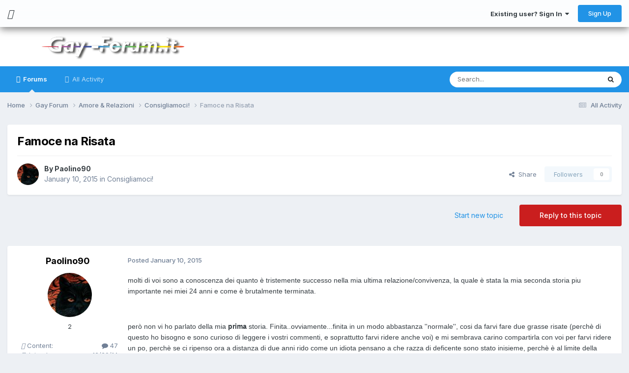

--- FILE ---
content_type: text/html;charset=UTF-8
request_url: https://www.gay-forum.it/topic/29095-famoce-na-risata/
body_size: 36003
content:
<!DOCTYPE html>
<html lang="en-US" dir="ltr" class="tee">
	<head>
		
<script>
(function () {
  const checkDark = window.matchMedia && window.matchMedia('(prefers-color-scheme: dark)').matches;
  
  
  
  
    if (
      (checkDark && 'light' === 'auto' && !localStorage.getItem('aXenTheme_manual')) ||
      localStorage.getItem('aXenTheme') === 'dark' ||
	  'light' === 'dark' && !localStorage.getItem('aXenTheme_manual')
    ) {
      document.documentElement.setAttribute('theme', 'dark');

      return;
    }

    document.documentElement.setAttribute('theme', 'light');
  
})();
</script>
		<meta charset="utf-8">
        
		<title>Famoce na Risata - Consigliamoci! - Gay-Forum.It</title>
		
			<script>
  (function(i,s,o,g,r,a,m){i['GoogleAnalyticsObject']=r;i[r]=i[r]||function(){
  (i[r].q=i[r].q||[]).push(arguments)},i[r].l=1*new Date();a=s.createElement(o),
  m=s.getElementsByTagName(o)[0];a.async=1;a.src=g;m.parentNode.insertBefore(a,m)
  })(window,document,'script','https://www.google-analytics.com/analytics.js','ga');

  ga('create', 'UA-18936605-1', 'auto');
  ga('send', 'pageview');

</script>
		
		
		
		

	<meta name="viewport" content="width=device-width, initial-scale=1">


	
	


	<meta name="twitter:card" content="summary" />




	
		
			
				<meta property="og:title" content="Famoce na Risata">
			
		
	

	
		
			
				<meta property="og:type" content="website">
			
		
	

	
		
			
				<meta property="og:url" content="https://www.gay-forum.it/topic/29095-famoce-na-risata/">
			
		
	

	
		
			
				<meta name="description" content="molti di voi sono a conoscenza dei quanto è tristemente successo nella mia ultima relazione/convivenza, la quale è stata la mia seconda storia piu importante nei miei 24 anni e come è brutalmente terminata. però non vi ho parlato della mia prima storia. Finita..ovviamente...finita in un modo abba...">
			
		
	

	
		
			
				<meta property="og:description" content="molti di voi sono a conoscenza dei quanto è tristemente successo nella mia ultima relazione/convivenza, la quale è stata la mia seconda storia piu importante nei miei 24 anni e come è brutalmente terminata. però non vi ho parlato della mia prima storia. Finita..ovviamente...finita in un modo abba...">
			
		
	

	
		
			
				<meta property="og:updated_time" content="2015-01-12T16:28:11Z">
			
		
	

	
		
			
				<meta property="og:site_name" content="Gay-Forum.It">
			
		
	

	
		
			
				<meta property="og:locale" content="en_US">
			
		
	


	
		<link rel="canonical" href="https://www.gay-forum.it/topic/29095-famoce-na-risata/" />
	

	
		<link as="style" rel="preload" href="https://www.gay-forum.it/applications/core/interface/ckeditor/ckeditor/skins/ips/editor.css?t=P1PF" />
	





<link rel="manifest" href="https://www.gay-forum.it/manifest.webmanifest/">
<meta name="msapplication-config" content="https://www.gay-forum.it/browserconfig.xml/">
<meta name="msapplication-starturl" content="/">
<meta name="application-name" content="Gay-Forum.It">
<meta name="apple-mobile-web-app-title" content="Gay-Forum.It">

	<meta name="theme-color" content="#ffffff">










<link rel="preload" href="//www.gay-forum.it/applications/core/interface/font/fontawesome-webfont.woff2?v=4.7.0" as="font" crossorigin="anonymous">
		


	<link rel="preconnect" href="https://fonts.googleapis.com">
	<link rel="preconnect" href="https://fonts.gstatic.com" crossorigin>
	
		<link href="https://fonts.googleapis.com/css2?family=Inter:wght@300;400;500;600;700&display=swap" rel="stylesheet">
	



	<link rel='stylesheet' href='https://www.gay-forum.it/uploads/css_built_12/341e4a57816af3ba440d891ca87450ff_framework.css?v=c058348c161761906115' media='all'>

	<link rel='stylesheet' href='https://www.gay-forum.it/uploads/css_built_12/05e81b71abe4f22d6eb8d1a929494829_responsive.css?v=c058348c161761906115' media='all'>

	<link rel='stylesheet' href='https://www.gay-forum.it/uploads/css_built_12/90eb5adf50a8c640f633d47fd7eb1778_core.css?v=c058348c161761906115' media='all'>

	<link rel='stylesheet' href='https://www.gay-forum.it/uploads/css_built_12/5a0da001ccc2200dc5625c3f3934497d_core_responsive.css?v=c058348c161761906115' media='all'>

	<link rel='stylesheet' href='https://www.gay-forum.it/uploads/css_built_12/24bd4821c74747f952801a16eb6c868a_main.css?v=c058348c161761906115' media='all'>

	<link rel='stylesheet' href='https://www.gay-forum.it/uploads/css_built_12/13136374e1b49ed2a6386fef2a59fb0c_skins.css?v=c058348c161761906115' media='all'>

	<link rel='stylesheet' href='https://www.gay-forum.it/uploads/css_built_12/62e269ced0fdab7e30e026f1d30ae516_forums.css?v=c058348c161761906115' media='all'>

	<link rel='stylesheet' href='https://www.gay-forum.it/uploads/css_built_12/76e62c573090645fb99a15a363d8620e_forums_responsive.css?v=c058348c161761906115' media='all'>

	<link rel='stylesheet' href='https://www.gay-forum.it/uploads/css_built_12/ebdea0c6a7dab6d37900b9190d3ac77b_topics.css?v=c058348c161761906115' media='all'>





<link rel='stylesheet' href='https://www.gay-forum.it/uploads/css_built_12/258adbb6e4f3e83cd3b355f84e3fa002_custom.css?v=c058348c161761906115' media='all'>




		
		

    	
    	<style id="colorTheme" type="text/css"></style>
			
			<style>
				
				.aXenPicture #ipsLayout_header header {
					
					
					background-image: url(https://www.gay-forum.it/uploads/set_resources_12/84c1e40ea0e759e3f1505eb1788ddf3c_pattern.png);
					background-size: cover;
						background-position: center;
						background-repeat: no-repeat;
				}
				

				
				.cForumList .ipsDataItem_unread .ipsDataItem_title::before, .cForumGrid_unread .ipsPhotoPanel h3 a::before {
						content: "New";
						color: #fff;
						background: #c72e2e;
						font-size: 12px;
						vertical-align: middle;
						padding: 0 12px;
						margin: 0 2px 0 2px;
						display: inline-block;
						border-radius: var(--box--radius);
				}
				
			</style>
		
	</head>
	<body class="ipsApp ipsApp_front ipsJS_none ipsClearfix" data-controller="core.front.core.app"  data-message=""  data-pageapp="forums" data-pagelocation="front" data-pagemodule="forums" data-pagecontroller="topic" data-pageid="29095"   >
		
        

        

		  <a href="#ipsLayout_mainArea" class="ipsHide" title="Go to main content on this page" accesskey="m">Jump to content</a>
			<div class="aXenTopBar ipsResponsive_showDesktop">
					<div class="ipsLayout_container ipsFlex ipsFlex-jc:between ipsFlex-ai:center">
						<div class="aXenTopBar_action">
								<ul class="ipsList_inline">
									
										<li><a href="https://www.gay-forum.it/" data-ipstooltip title="Home"><i class="fas fa-home"></i></a></li>
									
									
										<li class="aXenTopBar_theme" data-ipstooltip title="Change Theme"><i class="fas fa-moon"></i></li>
									

									

									

									
								</ul>
							</div>
							
								<div class="aXenTopBar_userNav">
									


	<ul id='elUserNav' class='ipsList_inline cSignedOut ipsResponsive_showDesktop'>
		
        
		
        
      	
        
            
            <li id='elSignInLink'>
                <a href='https://www.gay-forum.it/login/' data-ipsMenu-closeOnClick="false" data-ipsMenu id='elUserSignIn'>
                    Existing user? Sign In &nbsp;<i class='fa fa-caret-down'></i>
                </a>
                
<div id='elUserSignIn_menu' class='ipsMenu ipsMenu_auto ipsHide'>
	<form accept-charset='utf-8' method='post' action='https://www.gay-forum.it/login/'>
		<input type="hidden" name="csrfKey" value="2405b74e3da0bf9a7e147ebfc47211ba">
		<input type="hidden" name="ref" value="aHR0cHM6Ly93d3cuZ2F5LWZvcnVtLml0L3RvcGljLzI5MDk1LWZhbW9jZS1uYS1yaXNhdGEv">
		<div data-role="loginForm">
			
			
			
				
<div class="ipsPad ipsForm ipsForm_vertical">
	<h4 class="ipsType_sectionHead">Sign In</h4>
	<br><br>
	<ul class='ipsList_reset'>
		<li class="ipsFieldRow ipsFieldRow_noLabel ipsFieldRow_fullWidth">
			
			
				<input type="text" placeholder="Display Name or Email Address" name="auth" autocomplete="email">
			
		</li>
		<li class="ipsFieldRow ipsFieldRow_noLabel ipsFieldRow_fullWidth">
			<input type="password" placeholder="Password" name="password" autocomplete="current-password">
		</li>
		<li class="ipsFieldRow ipsFieldRow_checkbox ipsClearfix">
			<span class="ipsCustomInput">
				<input type="checkbox" name="remember_me" id="remember_me_checkbox" value="1" checked aria-checked="true">
				<span></span>
			</span>
			<div class="ipsFieldRow_content">
				<label class="ipsFieldRow_label" for="remember_me_checkbox">Remember me</label>
				<span class="ipsFieldRow_desc">Not recommended on shared computers</span>
			</div>
		</li>
		<li class="ipsFieldRow ipsFieldRow_fullWidth">
			<button type="submit" name="_processLogin" value="usernamepassword" class="ipsButton ipsButton_primary ipsButton_small" id="elSignIn_submit">Sign In</button>
			
				<p class="ipsType_right ipsType_small">
					
						<a href='https://www.gay-forum.it/lostpassword/' data-ipsDialog data-ipsDialog-title='Forgot your password?'>
					
					Forgot your password?</a>
				</p>
			
		</li>
	</ul>
</div>
			
		</div>
	</form>
</div>
            </li>
            
        
		
			<li>
				
					<a href='https://www.gay-forum.it/register/' data-ipsDialog data-ipsDialog-size='narrow' data-ipsDialog-title='Sign Up' id='elRegisterButton' class='ipsButton ipsButton_normal ipsButton_primary'>Sign Up</a>
				
			</li>
		
      	
	</ul>

                                  	
										
<ul class='ipsMobileHamburger ipsList_reset ipsResponsive_hideDesktop'>
	<li data-ipsDrawer data-ipsDrawer-drawerElem='#elMobileDrawer'>
		<a href='#'>
			
			
			
			
			<i class='fa fa-navicon'></i>
		</a>
	</li>
</ul>
									
								</div>
							
					</div>
			</div>
      		





			<div id="ipsLayout_header" class="ipsClearfix">
				
					
<ul id='elMobileNav' class='ipsResponsive_hideDesktop' data-controller='core.front.core.mobileNav'>
	
		
			
			
				
				
			
				
				
			
				
  					
						<li id='aXenelMobileBreadcrumbArrow'>
							<a href='https://www.gay-forum.it/forum/59-consigliamoci/'>
								<i class="fas fa-arrow-left"></i>
							</a>
						</li>
  					
				
				
			
				
				
			
		
	
  
    
    	<li class='aXenTopBar_theme'><i class="fas fa-moon"></i></li>
    
  
    
  
    
  
  	
  
	

	
	
	<li >
		<a data-action="defaultStream" href='https://www.gay-forum.it/discover/'><i class="fa fa-newspaper-o" aria-hidden="true"></i></a>
	</li>
	
  
	

	
		<li class='ipsJS_show'>
			<a href='https://www.gay-forum.it/search/'><i class='fa fa-search'></i></a>
		</li>
	
  
  	
	
  
    

	<li data-ipsDrawer data-ipsDrawer-drawerElem='#elMobileDrawer' >
		<a href='#'>
			
			
			
			
			<i class='fa fa-navicon'></i>
		</a>
	</li>
</ul>
				
				<header>
          		<div class="aXenSnow"></div>
					<div class="ipsLayout_container">
                    
                      


<a href='https://www.gay-forum.it/' id='elLogo' accesskey='1'><img src="https://www.gay-forum.it/uploads/monthly_2023_05/logo.png.86cba96c6748669b7bc27ea68482a18d.png" alt='Gay-Forum.It'></a>

                      
                      	<div></div>
                      
                    
					
					</div>
				</header>
       			

	<nav data-controller='core.front.core.navBar' class='ipsNavBar_noSubBars ipsResponsive_showDesktop'>
		<div class='ipsNavBar_primary ipsLayout_container ipsNavBar_noSubBars'>
			<ul data-role="primaryNavBar" class='ipsClearfix'>
				


	
		
		
			
		
		<li class='ipsNavBar_active' data-active id='elNavSecondary_23' data-role="navBarItem" data-navApp="forums" data-navExt="Forums">
			
			
				<a href="https://www.gay-forum.it"  data-navItem-id="23" data-navDefault>
					Forums<span class='ipsNavBar_active__identifier'></span>
				</a>
			
			
		</li>
	
	

	
		
		
		<li  id='elNavSecondary_3' data-role="navBarItem" data-navApp="core" data-navExt="AllActivity">
			
			
				<a href="https://www.gay-forum.it/discover/"  data-navItem-id="3" >
					All Activity<span class='ipsNavBar_active__identifier'></span>
				</a>
			
			
		</li>
	
	

	
	

	
	

				<li class='ipsHide' id='elNavigationMore' data-role='navMore'>
					<a href='#' data-ipsMenu data-ipsMenu-appendTo='#elNavigationMore' id='elNavigationMore_dropdown'>More</a>
					<ul class='ipsNavBar_secondary ipsHide' data-role='secondaryNavBar'>
						<li class='ipsHide' id='elNavigationMore_more' data-role='navMore'>
							<a href='#' data-ipsMenu data-ipsMenu-appendTo='#elNavigationMore_more' id='elNavigationMore_more_dropdown'>More <i class='fa fa-caret-down'></i></a>
							<ul class='ipsHide ipsMenu ipsMenu_auto' id='elNavigationMore_more_dropdown_menu' data-role='moreDropdown'></ul>
						</li>
					</ul>
				</li>
			</ul>
			

	<div id="elSearchWrapper">
		<div id='elSearch' data-controller="core.front.core.quickSearch">
			<form accept-charset='utf-8' action='//www.gay-forum.it/search/?do=quicksearch' method='post'>
                <input type='search' id='elSearchField' placeholder='Search...' name='q' autocomplete='off' aria-label='Search'>
                <details class='cSearchFilter'>
                    <summary class='cSearchFilter__text'></summary>
                    <ul class='cSearchFilter__menu'>
                        
                        <li><label><input type="radio" name="type" value="all" ><span class='cSearchFilter__menuText'>Everywhere</span></label></li>
                        
                            
                                <li><label><input type="radio" name="type" value='contextual_{&quot;type&quot;:&quot;forums_topic&quot;,&quot;nodes&quot;:59}' checked><span class='cSearchFilter__menuText'>This Forum</span></label></li>
                            
                                <li><label><input type="radio" name="type" value='contextual_{&quot;type&quot;:&quot;forums_topic&quot;,&quot;item&quot;:29095}' checked><span class='cSearchFilter__menuText'>This Topic</span></label></li>
                            
                        
                        
                            <li><label><input type="radio" name="type" value="forums_topic"><span class='cSearchFilter__menuText'>Topics</span></label></li>
                        
                    </ul>
                </details>
				<button class='cSearchSubmit' type="submit" aria-label='Search'><i class="fa fa-search"></i></button>
			</form>
		</div>
	</div>

		</div>
	</nav>

				
			</div>

			

      

		<main id="ipsLayout_body" class="ipsLayout_container">
			<div id="ipsLayout_contentArea">
				
<nav class='ipsBreadcrumb ipsBreadcrumb_top ipsFaded_withHover'>
	

	<ul class='ipsList_inline ipsPos_right'>
		
		<li >
			<a data-action="defaultStream" class='ipsType_light '  href='https://www.gay-forum.it/discover/'><i class="fa fa-newspaper-o" aria-hidden="true"></i> <span>All Activity</span></a>
		</li>
		
	</ul>

	<ul data-role="breadcrumbList">
		<li>
			<a title="Home" href='https://www.gay-forum.it/'>
				<span>Home <i class='fa fa-angle-right'></i></span>
			</a>
		</li>
		
		
			<li>
				
					<a href='https://www.gay-forum.it/forum/4-gay-forum/'>
						<span>Gay Forum <i class='fa fa-angle-right' aria-hidden="true"></i></span>
					</a>
				
			</li>
		
			<li>
				
					<a href='https://www.gay-forum.it/forum/33-amore-amp-relazioni/'>
						<span>Amore &amp; Relazioni <i class='fa fa-angle-right' aria-hidden="true"></i></span>
					</a>
				
			</li>
		
			<li>
				
					<a href='https://www.gay-forum.it/forum/59-consigliamoci/'>
						<span>Consigliamoci! <i class='fa fa-angle-right' aria-hidden="true"></i></span>
					</a>
				
			</li>
		
			<li>
				
					Famoce na Risata
				
			</li>
		
	</ul>
</nav>
				

	



	






	




				
				<div id="ipsLayout_contentWrapper">
					
					<div id="ipsLayout_mainArea">
						
						
						
						
						

	




						



<div class='ipsPageHeader ipsResponsive_pull ipsBox ipsPadding sm:ipsPadding:half ipsMargin_bottom'>
		
	
	<div class='ipsFlex ipsFlex-ai:center ipsFlex-fw:wrap ipsGap:4'>
		<div class='ipsFlex-flex:11'>
			<h1 class='ipsType_pageTitle ipsContained_container'>
				

				
				
					<span class='ipsType_break ipsContained'>
						<span>Famoce na Risata</span>
					</span>
				
			</h1>
			
			
		</div>
		
	</div>
	<hr class='ipsHr'>
	<div class='ipsPageHeader__meta ipsFlex ipsFlex-jc:between ipsFlex-ai:center ipsFlex-fw:wrap ipsGap:3'>
		<div class='ipsFlex-flex:11'>
			<div class='ipsPhotoPanel ipsPhotoPanel_mini ipsPhotoPanel_notPhone ipsClearfix'>
				

	<span class='ipsUserPhoto ipsUserPhoto_mini '>
		<img src='https://www.gay-forum.it/uploads/profile/photo-thumb-10883.jpg' alt='Paolino90' loading="lazy">
	</span>

				<div>
					<p class='ipsType_reset ipsType_blendLinks'>
						<span class='ipsType_normal'>
						
							<strong>By 


<span style='color:#'>Paolino90</span></strong><br />
							<span class='ipsType_light'><time datetime='2015-01-10T20:21:52Z' title='01/10/15 08:21  PM' data-short='11 yr'>January 10, 2015</time> in <a href="https://www.gay-forum.it/forum/59-consigliamoci/">Consigliamoci!</a></span>
						
						</span>
					</p>
				</div>
			</div>
		</div>
		
			<div class='ipsFlex-flex:01 ipsResponsive_hidePhone'>
				<div class='ipsShareLinks'>
					
						


    <a href='#elShareItem_513952679_menu' id='elShareItem_513952679' data-ipsMenu class='ipsShareButton ipsButton ipsButton_verySmall ipsButton_link ipsButton_link--light'>
        <span><i class='fa fa-share-alt'></i></span> &nbsp;Share
    </a>

    <div class='ipsPadding ipsMenu ipsMenu_normal ipsHide' id='elShareItem_513952679_menu' data-controller="core.front.core.sharelink">
        
        
        <span data-ipsCopy data-ipsCopy-flashmessage>
            <a href="https://www.gay-forum.it/topic/29095-famoce-na-risata/" class="ipsButton ipsButton_light ipsButton_small ipsButton_fullWidth" data-role="copyButton" data-clipboard-text="https://www.gay-forum.it/topic/29095-famoce-na-risata/" data-ipstooltip title='Copy Link to Clipboard'><i class="fa fa-clone"></i> https://www.gay-forum.it/topic/29095-famoce-na-risata/</a>
        </span>
        <ul class='ipsShareLinks ipsMargin_top:half'>
            
                <li>
<a href="https://x.com/share?url=https%3A%2F%2Fwww.gay-forum.it%2Ftopic%2F29095-famoce-na-risata%2F" class="cShareLink cShareLink_x" target="_blank" data-role="shareLink" title='Share on X' data-ipsTooltip rel='nofollow noopener'>
    <i class="fa fa-x"></i>
</a></li>
            
                <li>
<a href="https://www.facebook.com/sharer/sharer.php?u=https%3A%2F%2Fwww.gay-forum.it%2Ftopic%2F29095-famoce-na-risata%2F" class="cShareLink cShareLink_facebook" target="_blank" data-role="shareLink" title='Share on Facebook' data-ipsTooltip rel='noopener nofollow'>
	<i class="fa fa-facebook"></i>
</a></li>
            
                <li>
<a href="https://www.reddit.com/submit?url=https%3A%2F%2Fwww.gay-forum.it%2Ftopic%2F29095-famoce-na-risata%2F&amp;title=Famoce+na+Risata" rel="nofollow noopener" class="cShareLink cShareLink_reddit" target="_blank" title='Share on Reddit' data-ipsTooltip>
	<i class="fa fa-reddit"></i>
</a></li>
            
                <li>
<a href="mailto:?subject=Famoce%20na%20Risata&body=https%3A%2F%2Fwww.gay-forum.it%2Ftopic%2F29095-famoce-na-risata%2F" rel='nofollow' class='cShareLink cShareLink_email' title='Share via email' data-ipsTooltip>
	<i class="fa fa-envelope"></i>
</a></li>
            
                <li>
<a href="https://pinterest.com/pin/create/button/?url=https://www.gay-forum.it/topic/29095-famoce-na-risata/&amp;media=" class="cShareLink cShareLink_pinterest" rel="nofollow noopener" target="_blank" data-role="shareLink" title='Share on Pinterest' data-ipsTooltip>
	<i class="fa fa-pinterest"></i>
</a></li>
            
        </ul>
        
            <hr class='ipsHr'>
            <button class='ipsHide ipsButton ipsButton_verySmall ipsButton_light ipsButton_fullWidth ipsMargin_top:half' data-controller='core.front.core.webshare' data-role='webShare' data-webShareTitle='Famoce na Risata' data-webShareText='Famoce na Risata' data-webShareUrl='https://www.gay-forum.it/topic/29095-famoce-na-risata/'>More sharing options...</button>
        
    </div>

					
					
                    

					



					

<div data-followApp='forums' data-followArea='topic' data-followID='29095' data-controller='core.front.core.followButton'>
	

	<a href='https://www.gay-forum.it/login/' rel="nofollow" class="ipsFollow ipsPos_middle ipsButton ipsButton_light ipsButton_verySmall ipsButton_disabled" data-role="followButton" data-ipsTooltip title='Sign in to follow this'>
		<span>Followers</span>
		<span class='ipsCommentCount'>0</span>
	</a>

</div>
				</div>
			</div>
					
	</div>
	
	
</div>








<div class='ipsClearfix'>
	<ul class="ipsToolList ipsToolList_horizontal ipsClearfix ipsSpacer_both ">
		
			<li class='ipsToolList_primaryAction'>
				<span data-controller='forums.front.topic.reply'>
					
						<a href='#replyForm' rel="nofollow" class='ipsButton ipsButton_important ipsButton_medium ipsButton_fullWidth' data-action='replyToTopic'>Reply to this topic</a>
					
				</span>
			</li>
		
		
			<li class='ipsResponsive_hidePhone'>
				
					<a href="https://www.gay-forum.it/forum/59-consigliamoci/?do=add" rel="nofollow" class='ipsButton ipsButton_link ipsButton_medium ipsButton_fullWidth' title='Start a new topic in this forum'>Start new topic</a>
				
			</li>
		
		
	</ul>
</div>

<div id='comments' data-controller='core.front.core.commentFeed,forums.front.topic.view, core.front.core.ignoredComments' data-autoPoll data-baseURL='https://www.gay-forum.it/topic/29095-famoce-na-risata/' data-lastPage data-feedID='topic-29095' class='cTopic ipsClear ipsSpacer_top'>
	
			
	

	

<div data-controller='core.front.core.recommendedComments' data-url='https://www.gay-forum.it/topic/29095-famoce-na-risata/?recommended=comments' class='ipsRecommendedComments ipsHide'>
	<div data-role="recommendedComments">
		<h2 class='ipsType_sectionHead ipsType_large ipsType_bold ipsMargin_bottom'>Recommended Posts</h2>
		
	</div>
</div>
	
	<div id="elPostFeed" data-role='commentFeed' data-controller='core.front.core.moderation' >
		<form action="https://www.gay-forum.it/topic/29095-famoce-na-risata/?csrfKey=2405b74e3da0bf9a7e147ebfc47211ba&amp;do=multimodComment" method="post" data-ipsPageAction data-role='moderationTools'>
			
			
				

					

					
					



<a id='comment-824978'></a>
<article  id='elComment_824978' class='cPost ipsBox ipsResponsive_pull  ipsComment  ipsComment_parent ipsClearfix ipsClear ipsColumns ipsColumns_noSpacing ipsColumns_collapsePhone    '>
	

	

	<div class='cAuthorPane_mobile ipsResponsive_showPhone'>
		<div class='cAuthorPane_photo'>
			<div class='cAuthorPane_photoWrap'>
				

	<span class='ipsUserPhoto ipsUserPhoto_large '>
		<img src='https://www.gay-forum.it/uploads/profile/photo-thumb-10883.jpg' alt='Paolino90' loading="lazy">
	</span>

				
				
			</div>
		</div>
		<div class='cAuthorPane_content'>
			<h3 class='ipsType_sectionHead cAuthorPane_author ipsType_break ipsType_blendLinks ipsFlex ipsFlex-ai:center'>
				


<span style='color:#'>Paolino90</span>
              	
				<span class='ipsMargin_left:half'>
</span>
			</h3>
			<div class='ipsType_light ipsType_reset'>
				<a href='https://www.gay-forum.it/topic/29095-famoce-na-risata/?do=findComment&amp;comment=824978' rel="nofollow" class='ipsType_blendLinks'>Posted <time datetime='2015-01-10T20:21:52Z' title='01/10/15 08:21  PM' data-short='11 yr'>January 10, 2015</time></a>
				
			</div>
		</div>
	</div>
	<aside class='ipsComment_author cAuthorPane ipsColumn ipsColumn_medium ipsResponsive_hidePhone'>
		<h3 class='ipsType_sectionHead cAuthorPane_author ipsType_blendLinks ipsType_break'>
          	<strong>
            	
            		


<span style='color:#'>Paolino90</span>
            	
          	</strong>
          	
			
          	
		</h3>
		<ul class='cAuthorPane_info ipsList_reset'>
			<li data-role='photo' class='cAuthorPane_photo'>
				<div class='cAuthorPane_photoWrap'>
					

	<span class='ipsUserPhoto ipsUserPhoto_large '>
		<img src='https://www.gay-forum.it/uploads/profile/photo-thumb-10883.jpg' alt='Paolino90' loading="lazy">
	</span>

					
					
				</div>
			</li>
			
				<li data-role='group'><span style='color:#'>2</span></li>
				
			
			
          		
          		<li data-role='stats' class='ipsMargin_top'>
          		<ul class='aXenTopics_cAuthorPane_info'>
                	
                  		
							<li data-role='posts'>
                      			<span><i class="fas fa-comments"></i> Content:</span>
                      			<span class='aXenTopics_cAuthorPane_info:content'>
                                	<a href="https://www.gay-forum.it/profile/10883-paolino90/content/" title="47 posts" data-ipsTooltip class="ipsType_blendLinks">
										<i class="fa fa-comment"></i> 47
									</a>
                              	</span>
          					</li>
                  		
                  
                  		
                  
                  		
                  	
          			
                  
          			
                  
                  	
          				<li data-role='joined'>
                      		<span><i class="fas fa-user-plus"></i> Joined:</span>
                      		<span class='aXenTopics_cAuthorPane_info:content'>12/29/14</span>
          				</li>
                  	
                  
                  	
                  	
						

	
	<li data-role='custom-field' class='ipsResponsive_hidePhone ipsType_break'>
		
<span class='ft'>Luogo</span><span class='fc'>Bergamo</span>
	</li>
	

					
          		</ul>
          		</li>
			
          	
          		
          		
          	
		</ul>
	</aside>
	<div class='ipsColumn ipsColumn_fluid ipsMargin:none'>
		

<div id='comment-824978_wrap' data-controller='core.front.core.comment' data-commentApp='forums' data-commentType='forums' data-commentID="824978" data-quoteData='{&quot;userid&quot;:10883,&quot;username&quot;:&quot;Paolino90&quot;,&quot;timestamp&quot;:1420921312,&quot;contentapp&quot;:&quot;forums&quot;,&quot;contenttype&quot;:&quot;forums&quot;,&quot;contentid&quot;:29095,&quot;contentclass&quot;:&quot;forums_Topic&quot;,&quot;contentcommentid&quot;:824978}' class='ipsComment_content ipsType_medium'>

	<div class='ipsComment_meta ipsType_light ipsFlex ipsFlex-ai:center ipsFlex-jc:between ipsFlex-fd:row-reverse'>
		<div class='ipsType_light ipsType_reset ipsType_blendLinks ipsComment_toolWrap'>
			<div class='ipsResponsive_hidePhone ipsComment_badges'>
				<ul class='ipsList_reset ipsFlex ipsFlex-jc:end ipsFlex-fw:wrap ipsGap:2 ipsGap_row:1'>
					
					
					
					
					
				</ul>
			</div>
			<ul class='ipsList_reset ipsComment_tools'>
				<li>
					<a href='#elControls_824978_menu' class='ipsComment_ellipsis' id='elControls_824978' title='More options...' data-ipsMenu data-ipsMenu-appendTo='#comment-824978_wrap'><i class='fa fa-ellipsis-h'></i></a>
					<ul id='elControls_824978_menu' class='ipsMenu ipsMenu_narrow ipsHide'>
						
						
                        
						
						
						
							
								
							
							
							
							
							
							
						
					</ul>
				</li>
				
			</ul>
		</div>

		<div class='ipsType_reset ipsResponsive_hidePhone'>
		   
		   Posted <time datetime='2015-01-10T20:21:52Z' title='01/10/15 08:21  PM' data-short='11 yr'>January 10, 2015</time>
		   
			
			<span class='ipsResponsive_hidePhone'>
				
				
			</span>
		</div>
	</div>

	

    

	<div class='cPost_contentWrap'>
		
		<div data-role='commentContent' class='ipsType_normal ipsType_richText ipsPadding_bottom ipsContained' data-controller='core.front.core.lightboxedImages'>
			
<p><span style="font-size:14px;"><span style="font-family:arial, helvetica, sans-serif;">molti di voi sono a conoscenza dei quanto è tristemente successo nella mia ultima relazione/convivenza, la quale è stata la mia seconda storia piu importante nei miei 24 anni e come è brutalmente terminata.</span></span></p>
<p> </p>
<p><span style="font-size:14px;"><span style="font-family:arial, helvetica, sans-serif;">però non vi ho parlato della mia <strong>prima</strong> storia. Finita..ovviamente...finita in un modo abbastanza ''normale'', cosi da farvi fare due grasse risate (perchè di questo ho bisogno e sono curioso di leggere i vostri commenti, e soprattutto farvi ridere anche voi) e mi sembrava carino compartirla con voi per farvi ridere un po, perchè se ci ripenso ora a distanza di due anni rido come un idiota pensano a che razza di deficente sono stato inisieme, perchè è al limite della demenza umana, e le cose demenziali, a me fanno ridere.</span></span></p>
<p> </p>
<p><span style="font-size:14px;"><span style="font-family:arial, helvetica, sans-serif;"><span style="color:rgb(40,40,40);">Praticamente sono stato tre anni con un imbecille di reggio nell'emilia (Andrea), finita perchè mi ha messo due corna grandi come quelle di un alce canadese, oltre il danno la beffa, perchè non solo prima mi ha tradito ma mi ha pure lasciato poco dopo per quello per cui mi ha tradito (Lorenzo), con il quale stava insieme fino a poco tempo fa (da quanto so, ora non sono più al corrente).</span></span></span></p>
<p><span style="font-size:14px;"><span style="font-family:arial, helvetica, sans-serif;"><span style="color:rgb(40,40,40);">Poco tempo fa (poco dopo natale) sono venute a galla delle cose al limite dell'assurdo: mi ha scritto il suo ragazzo, Lorenzo, chiedendomi delle cose riguardo la mia precedente relazione con Andrea, perchè secondo lui c'erano particolari poco chiari e contraddittori che gli aveva raccontato andrea e voleva far luce su queste cose, e adesso arriva il bello......</span></span></span></p>
<p><span style="font-size:14px;"><span style="font-family:arial, helvetica, sans-serif;"><span style="color:rgb(40,40,40);">Parlando al telefono con questo Lorenzo è venuta a galla che</span><span style="color:rgb(40,40,40);"> sto Andrea (il quale è stato 3 anni con me, fino al 2011) che  da quanto mi ha detto il ragazzo si è messo con lui nel 2010, cioè significa che sto mentecatto per circa un anno ha tenuto un piede in due scarpe.... pero sia io che l'altro ragazzo eravamo all'oscuro di tutto fino a questa conversazine, io ero convinto che mi aveva lasciato nel 2011 ma non sapevo che già da un anno stava con lorenzo, e questo lorenza quando si è messo con andrea non sapeva che stava con me......(ho scoperto del tradimento di andrea nel 2011  quando gli ho beccato sms compromettenti sul suo telefono e mi ha mollato il giorno stesso che ho beccato questi messaggi ...Che strano....). </span></span></span></p>
<p><span style="font-size:14px;"><span style="font-family:arial, helvetica, sans-serif;"><span style="color:rgb(40,40,40);">Fatto sta che ha fatto il furbo tenendo due piedi in una scarpa per oltre un anno all'oscuro di tutti con grande maestria ,ma questo appunto l'abbiamo scoperto solo quando appunto il suo ''attuale'' ragazzo mi ha contattato. </span></span></span></p>
<p><span style="font-size:14px;"><span style="font-family:arial, helvetica, sans-serif;"><span style="color:rgb(40,40,40);">Poi sono venute a galla ulteriori scheletri celati nell'armadio, perchè per curiosità una settimana fa ho ripreso in mano un telefono mio che avevo regalato ad andrea, che poi ovviamente mi sono fatto ridare a relazione conclusa.</span></span></span></p>
<p><span style="font-size:14px;"><span style="font-family:arial, helvetica, sans-serif;"><span style="color:rgb(40,40,40);">Insomma nell'accenderlo, non c'era memorizzato il suo account skype!?!? e neanche a farlo apposta non aveva cambiato la password!?!?! e quindi nel momento in cui ho acceso si è connesso a skype in automatico. e qua arriva il bello..... <img src="https://www.gay-forum.it/uploads/emoticons/default_haha.gif" alt=":haha:" /></span><span style="color:rgb(40,40,40);"> </span></span></span></p>
<p> </p>
<p><span style="font-size:14px;"><span style="font-family:arial, helvetica, sans-serif;"><span style="color:rgb(40,40,40);">Non avete idea di cosa ho letto, di che assurde porcate ho trovato e scoperto. Praticamente sto deficiente già quando stava ancora con me ufficialmente, addirittura dall'inizio, ho scoperto che andava a scopare in giro con cani e porci conosciuti in chat per mezza emilia romagna..... ma chissenefrega....e indovinate un po??? il malato, (perchè secondo me di malattia mentale si tratta) sta facendo lo stesso con questo povero ragazzo, ovvero che ufficialmente sta con questo ragazzo Lorenzo attualmente, ma contemporaneamente ancora adesso (perchè erano presenti conversazioni recentissime), non ha perso il vizzietto, va a scoparsi ancora mezza emilia romagna alle spalle del suo ragazzo. Purtroppo è uno bravo con le parole e soprattutto a mentire, quindi per lui è sempre stato molto facile tener nascosto tutto a tutti. </span></span></span></p>
<p><span style="font-size:14px;"><span style="font-family:arial, helvetica, sans-serif;"><span style="color:rgb(40,40,40);"> io quindi mi sono sentito in dovere di ricontattare questo ragazzo, perchè non trovo, giusto che questo qua prenda in giro in questo modo e giochi con i sentimenti della gente. Cosi l'ho chiamato e gli ho mandato le conversazioni e screenshot. C'erano scritte robe assurde, da ninofame, si scopa 2 o 3 diversi ragazzi a settimana alle spalle di sto poveretto con cui sta insieme. </span></span></span></p>
<p><span style="font-size:14px;"><span style="font-family:arial, helvetica, sans-serif;"><span style="color:rgb(40,40,40);">Sto qua è uno con problemi SERI, e pure il suo ragazzo non è messo da meno secondo, poichè a quanto pare lo ha perdonato!!!!!!!!!!!! (da quanto mi ha detto), assurdo!!!!! ma cavoli loro.</span></span></span></p>
<p><span style="font-size:14px;"><span style="font-family:arial, helvetica, sans-serif;"><span style="color:rgb(40,40,40);">Io sono stato anni a chiedermi cosa avevo io di sbagliato, cosa avevo fatto di sbagliato ecc...quando invece è venuto fuori che era sto qua il problema che è lui che ha un deficit mentale...quindi per me è stata una botta di autostima, perchè caspita, alla fine io non avevo fatto nulla di sbagliato...</span></span></span></p>
<p> </p>
<p><span style="font-size:14px;"><span style="font-family:arial, helvetica, sans-serif;">questo per compartire questa esperienza con voi al dir poco ESILARANTE per me (per l'altro ragazzo non so), se ci penso rido come un deficente a pensare quanto sia malato Andrea, a quanto sia ridicolo e schifoso, ahhahah esseri del genere dovrebbero cancellarsi dalla faccia della terra.</span></span></p>
<p> </p>
<p><span style="font-size:14px;"><span style="font-family:arial, helvetica, sans-serif;">voi che ne pensate della vicenda? cosa pensate di questo ''esssere''? pensate che abbia sbagliato ad informare il suo attuale ragazzo? vi sono capitate cose simili?</span></span></p>
<p> </p>
<p><span style="font-size:14px;"><span style="font-family:arial, helvetica, sans-serif;">ditemi la vostra.. <img src="https://www.gay-forum.it/uploads/emoticons/default_gamer1.gif" alt=":gamer:" /></span></span><span style="font-family:arial, helvetica, sans-serif;"> </span></p>
<p> </p>


			
		</div>

		
			<div class='ipsItemControls'>
				
					
				
				<ul class='ipsComment_controls ipsClearfix ipsItemControls_left' data-role="commentControls">
					
						
						
							<li data-ipsQuote-editor='topic_comment' data-ipsQuote-target='#comment-824978' class='ipsJS_show'>
								<button class='ipsButton ipsButton_light ipsButton_verySmall ipsButton_narrow cMultiQuote ipsHide' data-action='multiQuoteComment' data-ipsTooltip data-ipsQuote-multiQuote data-mqId='mq824978' title='MultiQuote'><i class='fa fa-plus'></i></button>
							</li>
							<li data-ipsQuote-editor='topic_comment' data-ipsQuote-target='#comment-824978' class='ipsJS_show'>
								<a href='#' data-action='quoteComment' data-ipsQuote-singleQuote>Quote</a>
							</li>
						
						
                  		
						
											
						
												
					
					<li class='ipsHide' data-role='commentLoading'>
						<span class='ipsLoading ipsLoading_tiny ipsLoading_noAnim'></span>
					</li>
				</ul>
			</div>
		

		
			

		
	</div>

	
    
</div>
	</div>
</article>
					
					
					
				

					

					
					



<a id='comment-824985'></a>
<article  id='elComment_824985' class='cPost ipsBox ipsResponsive_pull  ipsComment  ipsComment_parent ipsClearfix ipsClear ipsColumns ipsColumns_noSpacing ipsColumns_collapsePhone    '>
	

	

	<div class='cAuthorPane_mobile ipsResponsive_showPhone'>
		<div class='cAuthorPane_photo'>
			<div class='cAuthorPane_photoWrap'>
				

	<span class='ipsUserPhoto ipsUserPhoto_large '>
		<img src='https://www.gay-forum.it/uploads/profile/photo-thumb-10604.jpg' alt='GishkiSoul' loading="lazy">
	</span>

				
				
			</div>
		</div>
		<div class='cAuthorPane_content'>
			<h3 class='ipsType_sectionHead cAuthorPane_author ipsType_break ipsType_blendLinks ipsFlex ipsFlex-ai:center'>
				


<span style='color:#'>GishkiSoul</span>
              	
				<span class='ipsMargin_left:half'>
</span>
			</h3>
			<div class='ipsType_light ipsType_reset'>
				<a href='https://www.gay-forum.it/topic/29095-famoce-na-risata/?do=findComment&amp;comment=824985' rel="nofollow" class='ipsType_blendLinks'>Posted <time datetime='2015-01-10T20:34:22Z' title='01/10/15 08:34  PM' data-short='11 yr'>January 10, 2015</time></a>
				
			</div>
		</div>
	</div>
	<aside class='ipsComment_author cAuthorPane ipsColumn ipsColumn_medium ipsResponsive_hidePhone'>
		<h3 class='ipsType_sectionHead cAuthorPane_author ipsType_blendLinks ipsType_break'>
          	<strong>
            	
            		


<span style='color:#'>GishkiSoul</span>
            	
          	</strong>
          	
			
          	
		</h3>
		<ul class='cAuthorPane_info ipsList_reset'>
			<li data-role='photo' class='cAuthorPane_photo'>
				<div class='cAuthorPane_photoWrap'>
					

	<span class='ipsUserPhoto ipsUserPhoto_large '>
		<img src='https://www.gay-forum.it/uploads/profile/photo-thumb-10604.jpg' alt='GishkiSoul' loading="lazy">
	</span>

					
					
				</div>
			</li>
			
				<li data-role='group'><span style='color:#'>4</span></li>
				
			
			
          		
          		<li data-role='stats' class='ipsMargin_top'>
          		<ul class='aXenTopics_cAuthorPane_info'>
                	
                  		
							<li data-role='posts'>
                      			<span><i class="fas fa-comments"></i> Content:</span>
                      			<span class='aXenTopics_cAuthorPane_info:content'>
                                	<a href="https://www.gay-forum.it/profile/10604-gishkisoul/content/" title="217 posts" data-ipsTooltip class="ipsType_blendLinks">
										<i class="fa fa-comment"></i> 217
									</a>
                              	</span>
          					</li>
                  		
                  
                  		
                  
                  		
                  	
          			
                  
          			
                  
                  	
          				<li data-role='joined'>
                      		<span><i class="fas fa-user-plus"></i> Joined:</span>
                      		<span class='aXenTopics_cAuthorPane_info:content'>10/05/14</span>
          				</li>
                  	
                  
                  	
                  	
						

	
	<li data-role='custom-field' class='ipsResponsive_hidePhone ipsType_break'>
		
<span class='ft'>Luogo</span><span class='fc'>Provincia di Brescia</span>
	</li>
	

					
          		</ul>
          		</li>
			
          	
          		
          		
          	
		</ul>
	</aside>
	<div class='ipsColumn ipsColumn_fluid ipsMargin:none'>
		

<div id='comment-824985_wrap' data-controller='core.front.core.comment' data-commentApp='forums' data-commentType='forums' data-commentID="824985" data-quoteData='{&quot;userid&quot;:10604,&quot;username&quot;:&quot;GishkiSoul&quot;,&quot;timestamp&quot;:1420922062,&quot;contentapp&quot;:&quot;forums&quot;,&quot;contenttype&quot;:&quot;forums&quot;,&quot;contentid&quot;:29095,&quot;contentclass&quot;:&quot;forums_Topic&quot;,&quot;contentcommentid&quot;:824985}' class='ipsComment_content ipsType_medium'>

	<div class='ipsComment_meta ipsType_light ipsFlex ipsFlex-ai:center ipsFlex-jc:between ipsFlex-fd:row-reverse'>
		<div class='ipsType_light ipsType_reset ipsType_blendLinks ipsComment_toolWrap'>
			<div class='ipsResponsive_hidePhone ipsComment_badges'>
				<ul class='ipsList_reset ipsFlex ipsFlex-jc:end ipsFlex-fw:wrap ipsGap:2 ipsGap_row:1'>
					
					
					
					
					
				</ul>
			</div>
			<ul class='ipsList_reset ipsComment_tools'>
				<li>
					<a href='#elControls_824985_menu' class='ipsComment_ellipsis' id='elControls_824985' title='More options...' data-ipsMenu data-ipsMenu-appendTo='#comment-824985_wrap'><i class='fa fa-ellipsis-h'></i></a>
					<ul id='elControls_824985_menu' class='ipsMenu ipsMenu_narrow ipsHide'>
						
						
                        
						
						
						
							
								
							
							
							
							
							
							
						
					</ul>
				</li>
				
			</ul>
		</div>

		<div class='ipsType_reset ipsResponsive_hidePhone'>
		   
		   Posted <time datetime='2015-01-10T20:34:22Z' title='01/10/15 08:34  PM' data-short='11 yr'>January 10, 2015</time>
		   
			
			<span class='ipsResponsive_hidePhone'>
				
				
			</span>
		</div>
	</div>

	

    

	<div class='cPost_contentWrap'>
		
		<div data-role='commentContent' class='ipsType_normal ipsType_richText ipsPadding_bottom ipsContained' data-controller='core.front.core.lightboxedImages'>
			
<p>Tutto a tuo vantaggio ora che lo sai ahahahahah!</p>
<p>Ma io dico... Già trovarsi una persona che ti sta accanto non è roba da poco (almeno per me...) poi ci sono questi qua tutti penedipendenti che se ne vanno con chiunque... O.o</p>


			
		</div>

		
			<div class='ipsItemControls'>
				
					
				
				<ul class='ipsComment_controls ipsClearfix ipsItemControls_left' data-role="commentControls">
					
						
						
							<li data-ipsQuote-editor='topic_comment' data-ipsQuote-target='#comment-824985' class='ipsJS_show'>
								<button class='ipsButton ipsButton_light ipsButton_verySmall ipsButton_narrow cMultiQuote ipsHide' data-action='multiQuoteComment' data-ipsTooltip data-ipsQuote-multiQuote data-mqId='mq824985' title='MultiQuote'><i class='fa fa-plus'></i></button>
							</li>
							<li data-ipsQuote-editor='topic_comment' data-ipsQuote-target='#comment-824985' class='ipsJS_show'>
								<a href='#' data-action='quoteComment' data-ipsQuote-singleQuote>Quote</a>
							</li>
						
						
                  		
						
											
						
												
					
					<li class='ipsHide' data-role='commentLoading'>
						<span class='ipsLoading ipsLoading_tiny ipsLoading_noAnim'></span>
					</li>
				</ul>
			</div>
		

		
	</div>

	
    
</div>
	</div>
</article>
					
					
					
				

					

					
					



<a id='comment-824992'></a>
<article  id='elComment_824992' class='cPost ipsBox ipsResponsive_pull  ipsComment  ipsComment_parent ipsClearfix ipsClear ipsColumns ipsColumns_noSpacing ipsColumns_collapsePhone    '>
	

	

	<div class='cAuthorPane_mobile ipsResponsive_showPhone'>
		<div class='cAuthorPane_photo'>
			<div class='cAuthorPane_photoWrap'>
				

	<span class='ipsUserPhoto ipsUserPhoto_large '>
		<img src='https://www.gay-forum.it/uploads/profile/photo-thumb-8461.jpg' alt='Sampei' loading="lazy">
	</span>

				
				
			</div>
		</div>
		<div class='cAuthorPane_content'>
			<h3 class='ipsType_sectionHead cAuthorPane_author ipsType_break ipsType_blendLinks ipsFlex ipsFlex-ai:center'>
				


<span style='color:#'>Sampei</span>
              	
				<span class='ipsMargin_left:half'>
</span>
			</h3>
			<div class='ipsType_light ipsType_reset'>
				<a href='https://www.gay-forum.it/topic/29095-famoce-na-risata/?do=findComment&amp;comment=824992' rel="nofollow" class='ipsType_blendLinks'>Posted <time datetime='2015-01-10T20:52:44Z' title='01/10/15 08:52  PM' data-short='11 yr'>January 10, 2015</time></a>
				
			</div>
		</div>
	</div>
	<aside class='ipsComment_author cAuthorPane ipsColumn ipsColumn_medium ipsResponsive_hidePhone'>
		<h3 class='ipsType_sectionHead cAuthorPane_author ipsType_blendLinks ipsType_break'>
          	<strong>
            	
            		


<span style='color:#'>Sampei</span>
            	
          	</strong>
          	
			
          	
		</h3>
		<ul class='cAuthorPane_info ipsList_reset'>
			<li data-role='photo' class='cAuthorPane_photo'>
				<div class='cAuthorPane_photoWrap'>
					

	<span class='ipsUserPhoto ipsUserPhoto_large '>
		<img src='https://www.gay-forum.it/uploads/profile/photo-thumb-8461.jpg' alt='Sampei' loading="lazy">
	</span>

					
					
				</div>
			</li>
			
				<li data-role='group'><span style='color:#'>6</span></li>
				
			
			
          		
          		<li data-role='stats' class='ipsMargin_top'>
          		<ul class='aXenTopics_cAuthorPane_info'>
                	
                  		
							<li data-role='posts'>
                      			<span><i class="fas fa-comments"></i> Content:</span>
                      			<span class='aXenTopics_cAuthorPane_info:content'>
                                	<a href="https://www.gay-forum.it/profile/8461-sampei/content/" title="4320 posts" data-ipsTooltip class="ipsType_blendLinks">
										<i class="fa fa-comment"></i> 4.3k
									</a>
                              	</span>
          					</li>
                  		
                  
                  		
                  
                  		
                  	
          			
                  
          			
                  
                  	
          				<li data-role='joined'>
                      		<span><i class="fas fa-user-plus"></i> Joined:</span>
                      		<span class='aXenTopics_cAuthorPane_info:content'>07/06/13</span>
          				</li>
                  	
                  
                  	
                  	
						

	
	<li data-role='custom-field' class='ipsResponsive_hidePhone ipsType_break'>
		
<span class='ft'>Luogo</span><span class='fc'>: Raethia Citerior finitimorum</span>
	</li>
	

					
          		</ul>
          		</li>
			
          	
          		
          		
          	
		</ul>
	</aside>
	<div class='ipsColumn ipsColumn_fluid ipsMargin:none'>
		

<div id='comment-824992_wrap' data-controller='core.front.core.comment' data-commentApp='forums' data-commentType='forums' data-commentID="824992" data-quoteData='{&quot;userid&quot;:8461,&quot;username&quot;:&quot;Sampei&quot;,&quot;timestamp&quot;:1420923164,&quot;contentapp&quot;:&quot;forums&quot;,&quot;contenttype&quot;:&quot;forums&quot;,&quot;contentid&quot;:29095,&quot;contentclass&quot;:&quot;forums_Topic&quot;,&quot;contentcommentid&quot;:824992}' class='ipsComment_content ipsType_medium'>

	<div class='ipsComment_meta ipsType_light ipsFlex ipsFlex-ai:center ipsFlex-jc:between ipsFlex-fd:row-reverse'>
		<div class='ipsType_light ipsType_reset ipsType_blendLinks ipsComment_toolWrap'>
			<div class='ipsResponsive_hidePhone ipsComment_badges'>
				<ul class='ipsList_reset ipsFlex ipsFlex-jc:end ipsFlex-fw:wrap ipsGap:2 ipsGap_row:1'>
					
					
					
					
					
				</ul>
			</div>
			<ul class='ipsList_reset ipsComment_tools'>
				<li>
					<a href='#elControls_824992_menu' class='ipsComment_ellipsis' id='elControls_824992' title='More options...' data-ipsMenu data-ipsMenu-appendTo='#comment-824992_wrap'><i class='fa fa-ellipsis-h'></i></a>
					<ul id='elControls_824992_menu' class='ipsMenu ipsMenu_narrow ipsHide'>
						
						
                        
						
						
						
							
								
							
							
							
							
							
							
						
					</ul>
				</li>
				
			</ul>
		</div>

		<div class='ipsType_reset ipsResponsive_hidePhone'>
		   
		   Posted <time datetime='2015-01-10T20:52:44Z' title='01/10/15 08:52  PM' data-short='11 yr'>January 10, 2015</time>
		   
			
			<span class='ipsResponsive_hidePhone'>
				
				
			</span>
		</div>
	</div>

	

    

	<div class='cPost_contentWrap'>
		
		<div data-role='commentContent' class='ipsType_normal ipsType_richText ipsPadding_bottom ipsContained' data-controller='core.front.core.lightboxedImages'>
			
<p>Un genio del male insomma, fortuna che ne sei scampato, in un modo o nell'altro.</p>
<p> </p>
<p>Tu e Lorenzo fatevi il test.</p>


			
		</div>

		
			<div class='ipsItemControls'>
				
					
				
				<ul class='ipsComment_controls ipsClearfix ipsItemControls_left' data-role="commentControls">
					
						
						
							<li data-ipsQuote-editor='topic_comment' data-ipsQuote-target='#comment-824992' class='ipsJS_show'>
								<button class='ipsButton ipsButton_light ipsButton_verySmall ipsButton_narrow cMultiQuote ipsHide' data-action='multiQuoteComment' data-ipsTooltip data-ipsQuote-multiQuote data-mqId='mq824992' title='MultiQuote'><i class='fa fa-plus'></i></button>
							</li>
							<li data-ipsQuote-editor='topic_comment' data-ipsQuote-target='#comment-824992' class='ipsJS_show'>
								<a href='#' data-action='quoteComment' data-ipsQuote-singleQuote>Quote</a>
							</li>
						
						
                  		
						
											
						
												
					
					<li class='ipsHide' data-role='commentLoading'>
						<span class='ipsLoading ipsLoading_tiny ipsLoading_noAnim'></span>
					</li>
				</ul>
			</div>
		

		
	</div>

	
    
</div>
	</div>
</article>
					
					
					
				

					

					
					



<a id='comment-824993'></a>
<article  id='elComment_824993' class='cPost ipsBox ipsResponsive_pull  ipsComment  ipsComment_parent ipsClearfix ipsClear ipsColumns ipsColumns_noSpacing ipsColumns_collapsePhone    '>
	

	

	<div class='cAuthorPane_mobile ipsResponsive_showPhone'>
		<div class='cAuthorPane_photo'>
			<div class='cAuthorPane_photoWrap'>
				

	<span class='ipsUserPhoto ipsUserPhoto_large '>
		<img src='data:image/svg+xml,%3Csvg%20xmlns%3D%22http%3A%2F%2Fwww.w3.org%2F2000%2Fsvg%22%20viewBox%3D%220%200%201024%201024%22%20style%3D%22background%3A%23c47762%22%3E%3Cg%3E%3Ctext%20text-anchor%3D%22middle%22%20dy%3D%22.35em%22%20x%3D%22512%22%20y%3D%22512%22%20fill%3D%22%23ffffff%22%20font-size%3D%22700%22%20font-family%3D%22-apple-system%2C%20BlinkMacSystemFont%2C%20Roboto%2C%20Helvetica%2C%20Arial%2C%20sans-serif%22%3ED%3C%2Ftext%3E%3C%2Fg%3E%3C%2Fsvg%3E' alt='davydenkovic90' loading="lazy">
	</span>

				
				
			</div>
		</div>
		<div class='cAuthorPane_content'>
			<h3 class='ipsType_sectionHead cAuthorPane_author ipsType_break ipsType_blendLinks ipsFlex ipsFlex-ai:center'>
				


<span style='color:#'>davydenkovic90</span>
              	
				<span class='ipsMargin_left:half'>
</span>
			</h3>
			<div class='ipsType_light ipsType_reset'>
				<a href='https://www.gay-forum.it/topic/29095-famoce-na-risata/?do=findComment&amp;comment=824993' rel="nofollow" class='ipsType_blendLinks'>Posted <time datetime='2015-01-10T20:55:45Z' title='01/10/15 08:55  PM' data-short='11 yr'>January 10, 2015</time></a>
				
			</div>
		</div>
	</div>
	<aside class='ipsComment_author cAuthorPane ipsColumn ipsColumn_medium ipsResponsive_hidePhone'>
		<h3 class='ipsType_sectionHead cAuthorPane_author ipsType_blendLinks ipsType_break'>
          	<strong>
            	
            		


<span style='color:#'>davydenkovic90</span>
            	
          	</strong>
          	
			
          	
		</h3>
		<ul class='cAuthorPane_info ipsList_reset'>
			<li data-role='photo' class='cAuthorPane_photo'>
				<div class='cAuthorPane_photoWrap'>
					

	<span class='ipsUserPhoto ipsUserPhoto_large '>
		<img src='data:image/svg+xml,%3Csvg%20xmlns%3D%22http%3A%2F%2Fwww.w3.org%2F2000%2Fsvg%22%20viewBox%3D%220%200%201024%201024%22%20style%3D%22background%3A%23c47762%22%3E%3Cg%3E%3Ctext%20text-anchor%3D%22middle%22%20dy%3D%22.35em%22%20x%3D%22512%22%20y%3D%22512%22%20fill%3D%22%23ffffff%22%20font-size%3D%22700%22%20font-family%3D%22-apple-system%2C%20BlinkMacSystemFont%2C%20Roboto%2C%20Helvetica%2C%20Arial%2C%20sans-serif%22%3ED%3C%2Ftext%3E%3C%2Fg%3E%3C%2Fsvg%3E' alt='davydenkovic90' loading="lazy">
	</span>

					
					
				</div>
			</li>
			
				<li data-role='group'><span style='color:#'>6</span></li>
				
			
			
          		
          		<li data-role='stats' class='ipsMargin_top'>
          		<ul class='aXenTopics_cAuthorPane_info'>
                	
                  		
							<li data-role='posts'>
                      			<span><i class="fas fa-comments"></i> Content:</span>
                      			<span class='aXenTopics_cAuthorPane_info:content'>
                                	<a href="https://www.gay-forum.it/profile/9953-davydenkovic90/content/" title="6661 posts" data-ipsTooltip class="ipsType_blendLinks">
										<i class="fa fa-comment"></i> 6.7k
									</a>
                              	</span>
          					</li>
                  		
                  
                  		
                  
                  		
                  	
          			
                  
          			
                  
                  	
          				<li data-role='joined'>
                      		<span><i class="fas fa-user-plus"></i> Joined:</span>
                      		<span class='aXenTopics_cAuthorPane_info:content'>05/01/14</span>
          				</li>
                  	
                  
                  	
                  	
						

					
          		</ul>
          		</li>
			
          	
          		
          		
          	
		</ul>
	</aside>
	<div class='ipsColumn ipsColumn_fluid ipsMargin:none'>
		

<div id='comment-824993_wrap' data-controller='core.front.core.comment' data-commentApp='forums' data-commentType='forums' data-commentID="824993" data-quoteData='{&quot;userid&quot;:9953,&quot;username&quot;:&quot;davydenkovic90&quot;,&quot;timestamp&quot;:1420923345,&quot;contentapp&quot;:&quot;forums&quot;,&quot;contenttype&quot;:&quot;forums&quot;,&quot;contentid&quot;:29095,&quot;contentclass&quot;:&quot;forums_Topic&quot;,&quot;contentcommentid&quot;:824993}' class='ipsComment_content ipsType_medium'>

	<div class='ipsComment_meta ipsType_light ipsFlex ipsFlex-ai:center ipsFlex-jc:between ipsFlex-fd:row-reverse'>
		<div class='ipsType_light ipsType_reset ipsType_blendLinks ipsComment_toolWrap'>
			<div class='ipsResponsive_hidePhone ipsComment_badges'>
				<ul class='ipsList_reset ipsFlex ipsFlex-jc:end ipsFlex-fw:wrap ipsGap:2 ipsGap_row:1'>
					
					
					
					
					
				</ul>
			</div>
			<ul class='ipsList_reset ipsComment_tools'>
				<li>
					<a href='#elControls_824993_menu' class='ipsComment_ellipsis' id='elControls_824993' title='More options...' data-ipsMenu data-ipsMenu-appendTo='#comment-824993_wrap'><i class='fa fa-ellipsis-h'></i></a>
					<ul id='elControls_824993_menu' class='ipsMenu ipsMenu_narrow ipsHide'>
						
						
                        
						
						
						
							
								
							
							
							
							
							
							
						
					</ul>
				</li>
				
			</ul>
		</div>

		<div class='ipsType_reset ipsResponsive_hidePhone'>
		   
		   Posted <time datetime='2015-01-10T20:55:45Z' title='01/10/15 08:55  PM' data-short='11 yr'>January 10, 2015</time>
		   
			
			<span class='ipsResponsive_hidePhone'>
				
				
			</span>
		</div>
	</div>

	

    

	<div class='cPost_contentWrap'>
		
		<div data-role='commentContent' class='ipsType_normal ipsType_richText ipsPadding_bottom ipsContained' data-controller='core.front.core.lightboxedImages'>
			
<p>Come sei tragico, su. </p>
<p>Pietra sopra.</p>
<p>Trovi un altro più bello che problemi non ha.</p>
<p>Ascolti mai la Raffa?</p>


			
		</div>

		
			<div class='ipsItemControls'>
				
					
				
				<ul class='ipsComment_controls ipsClearfix ipsItemControls_left' data-role="commentControls">
					
						
						
							<li data-ipsQuote-editor='topic_comment' data-ipsQuote-target='#comment-824993' class='ipsJS_show'>
								<button class='ipsButton ipsButton_light ipsButton_verySmall ipsButton_narrow cMultiQuote ipsHide' data-action='multiQuoteComment' data-ipsTooltip data-ipsQuote-multiQuote data-mqId='mq824993' title='MultiQuote'><i class='fa fa-plus'></i></button>
							</li>
							<li data-ipsQuote-editor='topic_comment' data-ipsQuote-target='#comment-824993' class='ipsJS_show'>
								<a href='#' data-action='quoteComment' data-ipsQuote-singleQuote>Quote</a>
							</li>
						
						
                  		
						
											
						
												
					
					<li class='ipsHide' data-role='commentLoading'>
						<span class='ipsLoading ipsLoading_tiny ipsLoading_noAnim'></span>
					</li>
				</ul>
			</div>
		

		
	</div>

	
    
</div>
	</div>
</article>
					
					
					
				

					

					
					



<a id='comment-824994'></a>
<article  id='elComment_824994' class='cPost ipsBox ipsResponsive_pull  ipsComment  ipsComment_parent ipsClearfix ipsClear ipsColumns ipsColumns_noSpacing ipsColumns_collapsePhone    '>
	

	

	<div class='cAuthorPane_mobile ipsResponsive_showPhone'>
		<div class='cAuthorPane_photo'>
			<div class='cAuthorPane_photoWrap'>
				

	<span class='ipsUserPhoto ipsUserPhoto_large '>
		<img src='https://www.gay-forum.it/uploads/profile/photo-thumb-10883.jpg' alt='Paolino90' loading="lazy">
	</span>

				
				
			</div>
		</div>
		<div class='cAuthorPane_content'>
			<h3 class='ipsType_sectionHead cAuthorPane_author ipsType_break ipsType_blendLinks ipsFlex ipsFlex-ai:center'>
				


<span style='color:#'>Paolino90</span>
              	
				<span class='ipsMargin_left:half'>
</span>
			</h3>
			<div class='ipsType_light ipsType_reset'>
				<a href='https://www.gay-forum.it/topic/29095-famoce-na-risata/?do=findComment&amp;comment=824994' rel="nofollow" class='ipsType_blendLinks'>Posted <time datetime='2015-01-10T20:59:27Z' title='01/10/15 08:59  PM' data-short='11 yr'>January 10, 2015</time></a>
				
			</div>
		</div>
	</div>
	<aside class='ipsComment_author cAuthorPane ipsColumn ipsColumn_medium ipsResponsive_hidePhone'>
		<h3 class='ipsType_sectionHead cAuthorPane_author ipsType_blendLinks ipsType_break'>
          	<strong>
            	
            		


<span style='color:#'>Paolino90</span>
            	
          	</strong>
          	
			
          	
		</h3>
		<ul class='cAuthorPane_info ipsList_reset'>
			<li data-role='photo' class='cAuthorPane_photo'>
				<div class='cAuthorPane_photoWrap'>
					

	<span class='ipsUserPhoto ipsUserPhoto_large '>
		<img src='https://www.gay-forum.it/uploads/profile/photo-thumb-10883.jpg' alt='Paolino90' loading="lazy">
	</span>

					
					
				</div>
			</li>
			
				<li data-role='group'><span style='color:#'>2</span></li>
				
			
			
          		
          		<li data-role='stats' class='ipsMargin_top'>
          		<ul class='aXenTopics_cAuthorPane_info'>
                	
                  		
							<li data-role='posts'>
                      			<span><i class="fas fa-comments"></i> Content:</span>
                      			<span class='aXenTopics_cAuthorPane_info:content'>
                                	<a href="https://www.gay-forum.it/profile/10883-paolino90/content/" title="47 posts" data-ipsTooltip class="ipsType_blendLinks">
										<i class="fa fa-comment"></i> 47
									</a>
                              	</span>
          					</li>
                  		
                  
                  		
                  
                  		
                  	
          			
                  
          			
                  
                  	
          				<li data-role='joined'>
                      		<span><i class="fas fa-user-plus"></i> Joined:</span>
                      		<span class='aXenTopics_cAuthorPane_info:content'>12/29/14</span>
          				</li>
                  	
                  
                  	
                  	
						

	
	<li data-role='custom-field' class='ipsResponsive_hidePhone ipsType_break'>
		
<span class='ft'>Luogo</span><span class='fc'>Bergamo</span>
	</li>
	

					
          		</ul>
          		</li>
			
          	
          		
          		
          	
		</ul>
	</aside>
	<div class='ipsColumn ipsColumn_fluid ipsMargin:none'>
		

<div id='comment-824994_wrap' data-controller='core.front.core.comment' data-commentApp='forums' data-commentType='forums' data-commentID="824994" data-quoteData='{&quot;userid&quot;:10883,&quot;username&quot;:&quot;Paolino90&quot;,&quot;timestamp&quot;:1420923567,&quot;contentapp&quot;:&quot;forums&quot;,&quot;contenttype&quot;:&quot;forums&quot;,&quot;contentid&quot;:29095,&quot;contentclass&quot;:&quot;forums_Topic&quot;,&quot;contentcommentid&quot;:824994}' class='ipsComment_content ipsType_medium'>

	<div class='ipsComment_meta ipsType_light ipsFlex ipsFlex-ai:center ipsFlex-jc:between ipsFlex-fd:row-reverse'>
		<div class='ipsType_light ipsType_reset ipsType_blendLinks ipsComment_toolWrap'>
			<div class='ipsResponsive_hidePhone ipsComment_badges'>
				<ul class='ipsList_reset ipsFlex ipsFlex-jc:end ipsFlex-fw:wrap ipsGap:2 ipsGap_row:1'>
					
						<li><strong class="ipsBadge ipsBadge_large ipsComment_authorBadge">Author</strong></li>
					
					
					
					
					
				</ul>
			</div>
			<ul class='ipsList_reset ipsComment_tools'>
				<li>
					<a href='#elControls_824994_menu' class='ipsComment_ellipsis' id='elControls_824994' title='More options...' data-ipsMenu data-ipsMenu-appendTo='#comment-824994_wrap'><i class='fa fa-ellipsis-h'></i></a>
					<ul id='elControls_824994_menu' class='ipsMenu ipsMenu_narrow ipsHide'>
						
						
                        
						
						
						
							
								
							
							
							
							
							
							
						
					</ul>
				</li>
				
			</ul>
		</div>

		<div class='ipsType_reset ipsResponsive_hidePhone'>
		   
		   Posted <time datetime='2015-01-10T20:59:27Z' title='01/10/15 08:59  PM' data-short='11 yr'>January 10, 2015</time>
		   
			
			<span class='ipsResponsive_hidePhone'>
				
				
			</span>
		</div>
	</div>

	

    

	<div class='cPost_contentWrap'>
		
		<div data-role='commentContent' class='ipsType_normal ipsType_richText ipsPadding_bottom ipsContained' data-controller='core.front.core.lightboxedImages'>
			
<blockquote data-ipsquote="" class="ipsQuote" data-ipsquote-contentcommentid="824993" data-ipsquote-contentapp="forums" data-ipsquote-contenttype="forums" data-ipsquote-contentclass="forums_Topic" data-ipsquote-contentid="29095" data-ipsquote-username="davydenkovic90" data-cite="davydenkovic90" data-ipsquote-timestamp="1420923345"><div><div>
<p>Come sei tragico, su. </p>
<p>Pietra sopra.</p>
<p>Trovi un altro più bello che problemi non ha.</p>
<p>Ascolti mai la Raffa?</p>
</div></div></blockquote>
<p>raffa for ever... ahah tragico??? ma ci sto ridendo su come un idiota ahhahah</p>


			
		</div>

		
			<div class='ipsItemControls'>
				
					
				
				<ul class='ipsComment_controls ipsClearfix ipsItemControls_left' data-role="commentControls">
					
						
						
							<li data-ipsQuote-editor='topic_comment' data-ipsQuote-target='#comment-824994' class='ipsJS_show'>
								<button class='ipsButton ipsButton_light ipsButton_verySmall ipsButton_narrow cMultiQuote ipsHide' data-action='multiQuoteComment' data-ipsTooltip data-ipsQuote-multiQuote data-mqId='mq824994' title='MultiQuote'><i class='fa fa-plus'></i></button>
							</li>
							<li data-ipsQuote-editor='topic_comment' data-ipsQuote-target='#comment-824994' class='ipsJS_show'>
								<a href='#' data-action='quoteComment' data-ipsQuote-singleQuote>Quote</a>
							</li>
						
						
                  		
						
											
						
												
					
					<li class='ipsHide' data-role='commentLoading'>
						<span class='ipsLoading ipsLoading_tiny ipsLoading_noAnim'></span>
					</li>
				</ul>
			</div>
		

		
			

		
	</div>

	
    
</div>
	</div>
</article>
					
					
					
				

					

					
					



<a id='comment-825039'></a>
<article  id='elComment_825039' class='cPost ipsBox ipsResponsive_pull  ipsComment  ipsComment_parent ipsClearfix ipsClear ipsColumns ipsColumns_noSpacing ipsColumns_collapsePhone    '>
	

	

	<div class='cAuthorPane_mobile ipsResponsive_showPhone'>
		<div class='cAuthorPane_photo'>
			<div class='cAuthorPane_photoWrap'>
				

	<span class='ipsUserPhoto ipsUserPhoto_large '>
		<img src='https://www.gay-forum.it/uploads/profile/photo-thumb-9475.jpg' alt='Fede-rico' loading="lazy">
	</span>

				
				
			</div>
		</div>
		<div class='cAuthorPane_content'>
			<h3 class='ipsType_sectionHead cAuthorPane_author ipsType_break ipsType_blendLinks ipsFlex ipsFlex-ai:center'>
				


<span style='color:#'>Fede-rico</span>
              	
				<span class='ipsMargin_left:half'>
</span>
			</h3>
			<div class='ipsType_light ipsType_reset'>
				<a href='https://www.gay-forum.it/topic/29095-famoce-na-risata/?do=findComment&amp;comment=825039' rel="nofollow" class='ipsType_blendLinks'>Posted <time datetime='2015-01-11T01:23:34Z' title='01/11/15 01:23  AM' data-short='11 yr'>January 11, 2015</time></a>
				
			</div>
		</div>
	</div>
	<aside class='ipsComment_author cAuthorPane ipsColumn ipsColumn_medium ipsResponsive_hidePhone'>
		<h3 class='ipsType_sectionHead cAuthorPane_author ipsType_blendLinks ipsType_break'>
          	<strong>
            	
            		


<span style='color:#'>Fede-rico</span>
            	
          	</strong>
          	
			
          	
		</h3>
		<ul class='cAuthorPane_info ipsList_reset'>
			<li data-role='photo' class='cAuthorPane_photo'>
				<div class='cAuthorPane_photoWrap'>
					

	<span class='ipsUserPhoto ipsUserPhoto_large '>
		<img src='https://www.gay-forum.it/uploads/profile/photo-thumb-9475.jpg' alt='Fede-rico' loading="lazy">
	</span>

					
					
				</div>
			</li>
			
				<li data-role='group'><span style='color:#'>3</span></li>
				
			
			
          		
          		<li data-role='stats' class='ipsMargin_top'>
          		<ul class='aXenTopics_cAuthorPane_info'>
                	
                  		
							<li data-role='posts'>
                      			<span><i class="fas fa-comments"></i> Content:</span>
                      			<span class='aXenTopics_cAuthorPane_info:content'>
                                	<a href="https://www.gay-forum.it/profile/9475-fede-rico/content/" title="104 posts" data-ipsTooltip class="ipsType_blendLinks">
										<i class="fa fa-comment"></i> 104
									</a>
                              	</span>
          					</li>
                  		
                  
                  		
                  
                  		
                  	
          			
                  
          			
                  
                  	
          				<li data-role='joined'>
                      		<span><i class="fas fa-user-plus"></i> Joined:</span>
                      		<span class='aXenTopics_cAuthorPane_info:content'>01/25/14</span>
          				</li>
                  	
                  
                  	
                  	
						

	
	<li data-role='custom-field' class='ipsResponsive_hidePhone ipsType_break'>
		
<span class='ft'>Luogo</span><span class='fc'>Palermo</span>
	</li>
	

					
          		</ul>
          		</li>
			
          	
          		
          		
          	
		</ul>
	</aside>
	<div class='ipsColumn ipsColumn_fluid ipsMargin:none'>
		

<div id='comment-825039_wrap' data-controller='core.front.core.comment' data-commentApp='forums' data-commentType='forums' data-commentID="825039" data-quoteData='{&quot;userid&quot;:9475,&quot;username&quot;:&quot;Fede-rico&quot;,&quot;timestamp&quot;:1420939414,&quot;contentapp&quot;:&quot;forums&quot;,&quot;contenttype&quot;:&quot;forums&quot;,&quot;contentid&quot;:29095,&quot;contentclass&quot;:&quot;forums_Topic&quot;,&quot;contentcommentid&quot;:825039}' class='ipsComment_content ipsType_medium'>

	<div class='ipsComment_meta ipsType_light ipsFlex ipsFlex-ai:center ipsFlex-jc:between ipsFlex-fd:row-reverse'>
		<div class='ipsType_light ipsType_reset ipsType_blendLinks ipsComment_toolWrap'>
			<div class='ipsResponsive_hidePhone ipsComment_badges'>
				<ul class='ipsList_reset ipsFlex ipsFlex-jc:end ipsFlex-fw:wrap ipsGap:2 ipsGap_row:1'>
					
					
					
					
					
				</ul>
			</div>
			<ul class='ipsList_reset ipsComment_tools'>
				<li>
					<a href='#elControls_825039_menu' class='ipsComment_ellipsis' id='elControls_825039' title='More options...' data-ipsMenu data-ipsMenu-appendTo='#comment-825039_wrap'><i class='fa fa-ellipsis-h'></i></a>
					<ul id='elControls_825039_menu' class='ipsMenu ipsMenu_narrow ipsHide'>
						
						
                        
						
						
						
							
								
							
							
							
							
							
							
						
					</ul>
				</li>
				
			</ul>
		</div>

		<div class='ipsType_reset ipsResponsive_hidePhone'>
		   
		   Posted <time datetime='2015-01-11T01:23:34Z' title='01/11/15 01:23  AM' data-short='11 yr'>January 11, 2015</time>
		   
			
			<span class='ipsResponsive_hidePhone'>
				
				
			</span>
		</div>
	</div>

	

    

	<div class='cPost_contentWrap'>
		
		<div data-role='commentContent' class='ipsType_normal ipsType_richText ipsPadding_bottom ipsContained' data-controller='core.front.core.lightboxedImages'>
			
<p>Io creerei un account fake su skype, gli scriverei dandogli appuntamento per poi non presentarmi e scrivergli di averlo beffato :3</p>
<p> </p>
<p>Storia analoga è successa a me. C'eravamo già lasciati per incomprensioni, non per tradimento, ma continuavamo a vederci. Io non l'ho potuto vedere per un po' per problemi personali, ma lui si è fatto risentire chiedendomi se volessi farlo di nuovo con lui. Peccato che io abbia scoperto che si era fidanzato con un tizio. È passato un anno da allora, ma io ho ancora gli screen di "mettiti la tuta, renderà gli spostamenti più agevoli" e di tutto il resto. Magari un giorno li manderò a quel coglione di ragazzo che si ritrova. </p>


			
		</div>

		
			<div class='ipsItemControls'>
				
					
				
				<ul class='ipsComment_controls ipsClearfix ipsItemControls_left' data-role="commentControls">
					
						
						
							<li data-ipsQuote-editor='topic_comment' data-ipsQuote-target='#comment-825039' class='ipsJS_show'>
								<button class='ipsButton ipsButton_light ipsButton_verySmall ipsButton_narrow cMultiQuote ipsHide' data-action='multiQuoteComment' data-ipsTooltip data-ipsQuote-multiQuote data-mqId='mq825039' title='MultiQuote'><i class='fa fa-plus'></i></button>
							</li>
							<li data-ipsQuote-editor='topic_comment' data-ipsQuote-target='#comment-825039' class='ipsJS_show'>
								<a href='#' data-action='quoteComment' data-ipsQuote-singleQuote>Quote</a>
							</li>
						
						
                  		
						
											
						
												
					
					<li class='ipsHide' data-role='commentLoading'>
						<span class='ipsLoading ipsLoading_tiny ipsLoading_noAnim'></span>
					</li>
				</ul>
			</div>
		

		
	</div>

	
    
</div>
	</div>
</article>
					
					
					
				

					

					
					



<a id='comment-825052'></a>
<article  id='elComment_825052' class='cPost ipsBox ipsResponsive_pull  ipsComment  ipsComment_parent ipsClearfix ipsClear ipsColumns ipsColumns_noSpacing ipsColumns_collapsePhone    '>
	

	

	<div class='cAuthorPane_mobile ipsResponsive_showPhone'>
		<div class='cAuthorPane_photo'>
			<div class='cAuthorPane_photoWrap'>
				

	<span class='ipsUserPhoto ipsUserPhoto_large '>
		<img src='https://www.gay-forum.it/uploads/profile/photo-thumb-10952.png' alt='steph9009' loading="lazy">
	</span>

				
				
			</div>
		</div>
		<div class='cAuthorPane_content'>
			<h3 class='ipsType_sectionHead cAuthorPane_author ipsType_break ipsType_blendLinks ipsFlex ipsFlex-ai:center'>
				


<span style='color:#'>steph9009</span>
              	
				<span class='ipsMargin_left:half'>
</span>
			</h3>
			<div class='ipsType_light ipsType_reset'>
				<a href='https://www.gay-forum.it/topic/29095-famoce-na-risata/?do=findComment&amp;comment=825052' rel="nofollow" class='ipsType_blendLinks'>Posted <time datetime='2015-01-11T02:08:24Z' title='01/11/15 02:08  AM' data-short='11 yr'>January 11, 2015</time></a>
				
			</div>
		</div>
	</div>
	<aside class='ipsComment_author cAuthorPane ipsColumn ipsColumn_medium ipsResponsive_hidePhone'>
		<h3 class='ipsType_sectionHead cAuthorPane_author ipsType_blendLinks ipsType_break'>
          	<strong>
            	
            		


<span style='color:#'>steph9009</span>
            	
          	</strong>
          	
			
          	
		</h3>
		<ul class='cAuthorPane_info ipsList_reset'>
			<li data-role='photo' class='cAuthorPane_photo'>
				<div class='cAuthorPane_photoWrap'>
					

	<span class='ipsUserPhoto ipsUserPhoto_large '>
		<img src='https://www.gay-forum.it/uploads/profile/photo-thumb-10952.png' alt='steph9009' loading="lazy">
	</span>

					
					
				</div>
			</li>
			
				<li data-role='group'><span style='color:#'>2</span></li>
				
			
			
          		
          		<li data-role='stats' class='ipsMargin_top'>
          		<ul class='aXenTopics_cAuthorPane_info'>
                	
                  		
							<li data-role='posts'>
                      			<span><i class="fas fa-comments"></i> Content:</span>
                      			<span class='aXenTopics_cAuthorPane_info:content'>
                                	<a href="https://www.gay-forum.it/profile/10952-steph9009/content/" title="30 posts" data-ipsTooltip class="ipsType_blendLinks">
										<i class="fa fa-comment"></i> 30
									</a>
                              	</span>
          					</li>
                  		
                  
                  		
                  
                  		
                  	
          			
                  
          			
                  
                  	
          				<li data-role='joined'>
                      		<span><i class="fas fa-user-plus"></i> Joined:</span>
                      		<span class='aXenTopics_cAuthorPane_info:content'>01/11/15</span>
          				</li>
                  	
                  
                  	
                  	
						

	
	<li data-role='custom-field' class='ipsResponsive_hidePhone ipsType_break'>
		
<span class='ft'>Luogo</span><span class='fc'>brescia</span>
	</li>
	

					
          		</ul>
          		</li>
			
          	
          		
          		
          	
		</ul>
	</aside>
	<div class='ipsColumn ipsColumn_fluid ipsMargin:none'>
		

<div id='comment-825052_wrap' data-controller='core.front.core.comment' data-commentApp='forums' data-commentType='forums' data-commentID="825052" data-quoteData='{&quot;userid&quot;:10952,&quot;username&quot;:&quot;steph9009&quot;,&quot;timestamp&quot;:1420942104,&quot;contentapp&quot;:&quot;forums&quot;,&quot;contenttype&quot;:&quot;forums&quot;,&quot;contentid&quot;:29095,&quot;contentclass&quot;:&quot;forums_Topic&quot;,&quot;contentcommentid&quot;:825052}' class='ipsComment_content ipsType_medium'>

	<div class='ipsComment_meta ipsType_light ipsFlex ipsFlex-ai:center ipsFlex-jc:between ipsFlex-fd:row-reverse'>
		<div class='ipsType_light ipsType_reset ipsType_blendLinks ipsComment_toolWrap'>
			<div class='ipsResponsive_hidePhone ipsComment_badges'>
				<ul class='ipsList_reset ipsFlex ipsFlex-jc:end ipsFlex-fw:wrap ipsGap:2 ipsGap_row:1'>
					
					
					
					
					
				</ul>
			</div>
			<ul class='ipsList_reset ipsComment_tools'>
				<li>
					<a href='#elControls_825052_menu' class='ipsComment_ellipsis' id='elControls_825052' title='More options...' data-ipsMenu data-ipsMenu-appendTo='#comment-825052_wrap'><i class='fa fa-ellipsis-h'></i></a>
					<ul id='elControls_825052_menu' class='ipsMenu ipsMenu_narrow ipsHide'>
						
						
                        
						
						
						
							
								
							
							
							
							
							
							
						
					</ul>
				</li>
				
			</ul>
		</div>

		<div class='ipsType_reset ipsResponsive_hidePhone'>
		   
		   Posted <time datetime='2015-01-11T02:08:24Z' title='01/11/15 02:08  AM' data-short='11 yr'>January 11, 2015</time>
		   
			
			<span class='ipsResponsive_hidePhone'>
				
				
			</span>
		</div>
	</div>

	

    

	<div class='cPost_contentWrap'>
		
		<div data-role='commentContent' class='ipsType_normal ipsType_richText ipsPadding_bottom ipsContained' data-controller='core.front.core.lightboxedImages'>
			
<p>un mio amico, un vero genio del male devo dire, quando ha scoperto il traditore ha dato appuntamento con un account fasullo, come suggerito da Federico, ma <strong>presentandosi</strong> all'appuntamento. cioè un, come dire, "ti ho scoperto ed ora devi ammetterlo per forza, perché stavamo chattando fino a poco fa ed ora ne discutiamo faccia a faccia".</p>
<p> </p>
<p>come ho fatto io a non farlo con tutte le volte che beccavo il mio ultimo ex online su gayromeo. vi giuro, da mangiarsi le mani non averci mai pensato prima.</p>
<p> </p>
<p>è che poi per colpa di questi stronzi si perde la fiducia e magari si becca qualcosa di sgradevole.</p>


			
		</div>

		
			<div class='ipsItemControls'>
				
					
				
				<ul class='ipsComment_controls ipsClearfix ipsItemControls_left' data-role="commentControls">
					
						
						
							<li data-ipsQuote-editor='topic_comment' data-ipsQuote-target='#comment-825052' class='ipsJS_show'>
								<button class='ipsButton ipsButton_light ipsButton_verySmall ipsButton_narrow cMultiQuote ipsHide' data-action='multiQuoteComment' data-ipsTooltip data-ipsQuote-multiQuote data-mqId='mq825052' title='MultiQuote'><i class='fa fa-plus'></i></button>
							</li>
							<li data-ipsQuote-editor='topic_comment' data-ipsQuote-target='#comment-825052' class='ipsJS_show'>
								<a href='#' data-action='quoteComment' data-ipsQuote-singleQuote>Quote</a>
							</li>
						
						
                  		
						
											
						
												
					
					<li class='ipsHide' data-role='commentLoading'>
						<span class='ipsLoading ipsLoading_tiny ipsLoading_noAnim'></span>
					</li>
				</ul>
			</div>
		

		
			

		
	</div>

	
    
</div>
	</div>
</article>
					
					
					
				

					

					
					



<a id='comment-825073'></a>
<article  id='elComment_825073' class='cPost ipsBox ipsResponsive_pull  ipsComment  ipsComment_parent ipsClearfix ipsClear ipsColumns ipsColumns_noSpacing ipsColumns_collapsePhone    '>
	

	

	<div class='cAuthorPane_mobile ipsResponsive_showPhone'>
		<div class='cAuthorPane_photo'>
			<div class='cAuthorPane_photoWrap'>
				

	<span class='ipsUserPhoto ipsUserPhoto_large '>
		<img src='https://www.gay-forum.it/uploads/profile/photo-thumb-10883.jpg' alt='Paolino90' loading="lazy">
	</span>

				
				
			</div>
		</div>
		<div class='cAuthorPane_content'>
			<h3 class='ipsType_sectionHead cAuthorPane_author ipsType_break ipsType_blendLinks ipsFlex ipsFlex-ai:center'>
				


<span style='color:#'>Paolino90</span>
              	
				<span class='ipsMargin_left:half'>
</span>
			</h3>
			<div class='ipsType_light ipsType_reset'>
				<a href='https://www.gay-forum.it/topic/29095-famoce-na-risata/?do=findComment&amp;comment=825073' rel="nofollow" class='ipsType_blendLinks'>Posted <time datetime='2015-01-11T09:16:08Z' title='01/11/15 09:16  AM' data-short='11 yr'>January 11, 2015</time></a>
				
			</div>
		</div>
	</div>
	<aside class='ipsComment_author cAuthorPane ipsColumn ipsColumn_medium ipsResponsive_hidePhone'>
		<h3 class='ipsType_sectionHead cAuthorPane_author ipsType_blendLinks ipsType_break'>
          	<strong>
            	
            		


<span style='color:#'>Paolino90</span>
            	
          	</strong>
          	
			
          	
		</h3>
		<ul class='cAuthorPane_info ipsList_reset'>
			<li data-role='photo' class='cAuthorPane_photo'>
				<div class='cAuthorPane_photoWrap'>
					

	<span class='ipsUserPhoto ipsUserPhoto_large '>
		<img src='https://www.gay-forum.it/uploads/profile/photo-thumb-10883.jpg' alt='Paolino90' loading="lazy">
	</span>

					
					
				</div>
			</li>
			
				<li data-role='group'><span style='color:#'>2</span></li>
				
			
			
          		
          		<li data-role='stats' class='ipsMargin_top'>
          		<ul class='aXenTopics_cAuthorPane_info'>
                	
                  		
							<li data-role='posts'>
                      			<span><i class="fas fa-comments"></i> Content:</span>
                      			<span class='aXenTopics_cAuthorPane_info:content'>
                                	<a href="https://www.gay-forum.it/profile/10883-paolino90/content/" title="47 posts" data-ipsTooltip class="ipsType_blendLinks">
										<i class="fa fa-comment"></i> 47
									</a>
                              	</span>
          					</li>
                  		
                  
                  		
                  
                  		
                  	
          			
                  
          			
                  
                  	
          				<li data-role='joined'>
                      		<span><i class="fas fa-user-plus"></i> Joined:</span>
                      		<span class='aXenTopics_cAuthorPane_info:content'>12/29/14</span>
          				</li>
                  	
                  
                  	
                  	
						

	
	<li data-role='custom-field' class='ipsResponsive_hidePhone ipsType_break'>
		
<span class='ft'>Luogo</span><span class='fc'>Bergamo</span>
	</li>
	

					
          		</ul>
          		</li>
			
          	
          		
          		
          	
		</ul>
	</aside>
	<div class='ipsColumn ipsColumn_fluid ipsMargin:none'>
		

<div id='comment-825073_wrap' data-controller='core.front.core.comment' data-commentApp='forums' data-commentType='forums' data-commentID="825073" data-quoteData='{&quot;userid&quot;:10883,&quot;username&quot;:&quot;Paolino90&quot;,&quot;timestamp&quot;:1420967768,&quot;contentapp&quot;:&quot;forums&quot;,&quot;contenttype&quot;:&quot;forums&quot;,&quot;contentid&quot;:29095,&quot;contentclass&quot;:&quot;forums_Topic&quot;,&quot;contentcommentid&quot;:825073}' class='ipsComment_content ipsType_medium'>

	<div class='ipsComment_meta ipsType_light ipsFlex ipsFlex-ai:center ipsFlex-jc:between ipsFlex-fd:row-reverse'>
		<div class='ipsType_light ipsType_reset ipsType_blendLinks ipsComment_toolWrap'>
			<div class='ipsResponsive_hidePhone ipsComment_badges'>
				<ul class='ipsList_reset ipsFlex ipsFlex-jc:end ipsFlex-fw:wrap ipsGap:2 ipsGap_row:1'>
					
						<li><strong class="ipsBadge ipsBadge_large ipsComment_authorBadge">Author</strong></li>
					
					
					
					
					
				</ul>
			</div>
			<ul class='ipsList_reset ipsComment_tools'>
				<li>
					<a href='#elControls_825073_menu' class='ipsComment_ellipsis' id='elControls_825073' title='More options...' data-ipsMenu data-ipsMenu-appendTo='#comment-825073_wrap'><i class='fa fa-ellipsis-h'></i></a>
					<ul id='elControls_825073_menu' class='ipsMenu ipsMenu_narrow ipsHide'>
						
						
                        
						
						
						
							
								
							
							
							
							
							
							
						
					</ul>
				</li>
				
			</ul>
		</div>

		<div class='ipsType_reset ipsResponsive_hidePhone'>
		   
		   Posted <time datetime='2015-01-11T09:16:08Z' title='01/11/15 09:16  AM' data-short='11 yr'>January 11, 2015</time>
		   
			
			<span class='ipsResponsive_hidePhone'>
				
				
			</span>
		</div>
	</div>

	

    

	<div class='cPost_contentWrap'>
		
		<div data-role='commentContent' class='ipsType_normal ipsType_richText ipsPadding_bottom ipsContained' data-controller='core.front.core.lightboxedImages'>
			<p>Secondo me federico dovresti mandarglieli quelli screen, una bella botta se la meritano, penso che il tradimento é una delle cose peggiori. Perchè se si tradisce non si ama, voi pensate abbia sbagliato a mandare le conversazioni? E cosa pensate che quel ragazzo nonostante gli abbia mandato tutto ci sta ancora insieme?</p>

			
		</div>

		
			<div class='ipsItemControls'>
				
					
				
				<ul class='ipsComment_controls ipsClearfix ipsItemControls_left' data-role="commentControls">
					
						
						
							<li data-ipsQuote-editor='topic_comment' data-ipsQuote-target='#comment-825073' class='ipsJS_show'>
								<button class='ipsButton ipsButton_light ipsButton_verySmall ipsButton_narrow cMultiQuote ipsHide' data-action='multiQuoteComment' data-ipsTooltip data-ipsQuote-multiQuote data-mqId='mq825073' title='MultiQuote'><i class='fa fa-plus'></i></button>
							</li>
							<li data-ipsQuote-editor='topic_comment' data-ipsQuote-target='#comment-825073' class='ipsJS_show'>
								<a href='#' data-action='quoteComment' data-ipsQuote-singleQuote>Quote</a>
							</li>
						
						
                  		
						
											
						
												
					
					<li class='ipsHide' data-role='commentLoading'>
						<span class='ipsLoading ipsLoading_tiny ipsLoading_noAnim'></span>
					</li>
				</ul>
			</div>
		

		
			

		
	</div>

	
    
</div>
	</div>
</article>
					
					
					
				

					

					
					



<a id='comment-825094'></a>
<article  id='elComment_825094' class='cPost ipsBox ipsResponsive_pull  ipsComment  ipsComment_parent ipsClearfix ipsClear ipsColumns ipsColumns_noSpacing ipsColumns_collapsePhone    '>
	

	

	<div class='cAuthorPane_mobile ipsResponsive_showPhone'>
		<div class='cAuthorPane_photo'>
			<div class='cAuthorPane_photoWrap'>
				

	<span class='ipsUserPhoto ipsUserPhoto_large '>
		<img src='https://www.gay-forum.it/uploads/monthly_2017_07/gravity_falls___bill_cipher_by_ryunis-d7wmkw4.thumb.png.3306375334181be9b90780e4ba12934f.png' alt='AndrejMolov89' loading="lazy">
	</span>

				
				
			</div>
		</div>
		<div class='cAuthorPane_content'>
			<h3 class='ipsType_sectionHead cAuthorPane_author ipsType_break ipsType_blendLinks ipsFlex ipsFlex-ai:center'>
				


<span style='color:#'>AndrejMolov89</span>
              	
				<span class='ipsMargin_left:half'>
</span>
			</h3>
			<div class='ipsType_light ipsType_reset'>
				<a href='https://www.gay-forum.it/topic/29095-famoce-na-risata/?do=findComment&amp;comment=825094' rel="nofollow" class='ipsType_blendLinks'>Posted <time datetime='2015-01-11T11:19:19Z' title='01/11/15 11:19  AM' data-short='11 yr'>January 11, 2015</time></a>
				
			</div>
		</div>
	</div>
	<aside class='ipsComment_author cAuthorPane ipsColumn ipsColumn_medium ipsResponsive_hidePhone'>
		<h3 class='ipsType_sectionHead cAuthorPane_author ipsType_blendLinks ipsType_break'>
          	<strong>
            	
            		


<span style='color:#'>AndrejMolov89</span>
            	
          	</strong>
          	
			
          	
		</h3>
		<ul class='cAuthorPane_info ipsList_reset'>
			<li data-role='photo' class='cAuthorPane_photo'>
				<div class='cAuthorPane_photoWrap'>
					

	<span class='ipsUserPhoto ipsUserPhoto_large '>
		<img src='https://www.gay-forum.it/uploads/monthly_2017_07/gravity_falls___bill_cipher_by_ryunis-d7wmkw4.thumb.png.3306375334181be9b90780e4ba12934f.png' alt='AndrejMolov89' loading="lazy">
	</span>

					
					
				</div>
			</li>
			
				<li data-role='group'><span style='color:#'>6</span></li>
				
			
			
          		
          		<li data-role='stats' class='ipsMargin_top'>
          		<ul class='aXenTopics_cAuthorPane_info'>
                	
                  		
							<li data-role='posts'>
                      			<span><i class="fas fa-comments"></i> Content:</span>
                      			<span class='aXenTopics_cAuthorPane_info:content'>
                                	<a href="https://www.gay-forum.it/profile/837-andrejmolov89/content/" title="3258 posts" data-ipsTooltip class="ipsType_blendLinks">
										<i class="fa fa-comment"></i> 3.3k
									</a>
                              	</span>
          					</li>
                  		
                  
                  		
                  
                  		
                  	
          			
                  
          			
                  
                  	
          				<li data-role='joined'>
                      		<span><i class="fas fa-user-plus"></i> Joined:</span>
                      		<span class='aXenTopics_cAuthorPane_info:content'>06/08/07</span>
          				</li>
                  	
                  
                  	
                  	
						

	
	<li data-role='custom-field' class='ipsResponsive_hidePhone ipsType_break'>
		
<span class='ft'>Luogo</span><span class='fc'>Mainz, Germania</span>
	</li>
	

					
          		</ul>
          		</li>
			
          	
          		
          		
          	
		</ul>
	</aside>
	<div class='ipsColumn ipsColumn_fluid ipsMargin:none'>
		

<div id='comment-825094_wrap' data-controller='core.front.core.comment' data-commentApp='forums' data-commentType='forums' data-commentID="825094" data-quoteData='{&quot;userid&quot;:837,&quot;username&quot;:&quot;AndrejMolov89&quot;,&quot;timestamp&quot;:1420975159,&quot;contentapp&quot;:&quot;forums&quot;,&quot;contenttype&quot;:&quot;forums&quot;,&quot;contentid&quot;:29095,&quot;contentclass&quot;:&quot;forums_Topic&quot;,&quot;contentcommentid&quot;:825094}' class='ipsComment_content ipsType_medium'>

	<div class='ipsComment_meta ipsType_light ipsFlex ipsFlex-ai:center ipsFlex-jc:between ipsFlex-fd:row-reverse'>
		<div class='ipsType_light ipsType_reset ipsType_blendLinks ipsComment_toolWrap'>
			<div class='ipsResponsive_hidePhone ipsComment_badges'>
				<ul class='ipsList_reset ipsFlex ipsFlex-jc:end ipsFlex-fw:wrap ipsGap:2 ipsGap_row:1'>
					
					
					
					
					
				</ul>
			</div>
			<ul class='ipsList_reset ipsComment_tools'>
				<li>
					<a href='#elControls_825094_menu' class='ipsComment_ellipsis' id='elControls_825094' title='More options...' data-ipsMenu data-ipsMenu-appendTo='#comment-825094_wrap'><i class='fa fa-ellipsis-h'></i></a>
					<ul id='elControls_825094_menu' class='ipsMenu ipsMenu_narrow ipsHide'>
						
						
                        
						
						
						
							
								
							
							
							
							
							
							
						
					</ul>
				</li>
				
			</ul>
		</div>

		<div class='ipsType_reset ipsResponsive_hidePhone'>
		   
		   Posted <time datetime='2015-01-11T11:19:19Z' title='01/11/15 11:19  AM' data-short='11 yr'>January 11, 2015</time>
		   
			
			<span class='ipsResponsive_hidePhone'>
				
				
			</span>
		</div>
	</div>

	

    

	<div class='cPost_contentWrap'>
		
		<div data-role='commentContent' class='ipsType_normal ipsType_richText ipsPadding_bottom ipsContained' data-controller='core.front.core.lightboxedImages'>
			<p>Non è detto che se si tradisce non si ama, se si tradisce si ferisce sempre e comunque.<br />A me comunque ne sono capitate di peggiori. @Demò ormai sa a memoria le mie disavventure, perché sono una persona molto anedottica.</p>

			
		</div>

		
			<div class='ipsItemControls'>
				
					
				
				<ul class='ipsComment_controls ipsClearfix ipsItemControls_left' data-role="commentControls">
					
						
						
							<li data-ipsQuote-editor='topic_comment' data-ipsQuote-target='#comment-825094' class='ipsJS_show'>
								<button class='ipsButton ipsButton_light ipsButton_verySmall ipsButton_narrow cMultiQuote ipsHide' data-action='multiQuoteComment' data-ipsTooltip data-ipsQuote-multiQuote data-mqId='mq825094' title='MultiQuote'><i class='fa fa-plus'></i></button>
							</li>
							<li data-ipsQuote-editor='topic_comment' data-ipsQuote-target='#comment-825094' class='ipsJS_show'>
								<a href='#' data-action='quoteComment' data-ipsQuote-singleQuote>Quote</a>
							</li>
						
						
                  		
						
											
						
												
					
					<li class='ipsHide' data-role='commentLoading'>
						<span class='ipsLoading ipsLoading_tiny ipsLoading_noAnim'></span>
					</li>
				</ul>
			</div>
		

		
			

		
	</div>

	
    
</div>
	</div>
</article>
					
					
					
				

					

					
					



<a id='comment-825130'></a>
<article  id='elComment_825130' class='cPost ipsBox ipsResponsive_pull  ipsComment  ipsComment_parent ipsClearfix ipsClear ipsColumns ipsColumns_noSpacing ipsColumns_collapsePhone    '>
	

	

	<div class='cAuthorPane_mobile ipsResponsive_showPhone'>
		<div class='cAuthorPane_photo'>
			<div class='cAuthorPane_photoWrap'>
				

	<span class='ipsUserPhoto ipsUserPhoto_large '>
		<img src='data:image/svg+xml,%3Csvg%20xmlns%3D%22http%3A%2F%2Fwww.w3.org%2F2000%2Fsvg%22%20viewBox%3D%220%200%201024%201024%22%20style%3D%22background%3A%23c47762%22%3E%3Cg%3E%3Ctext%20text-anchor%3D%22middle%22%20dy%3D%22.35em%22%20x%3D%22512%22%20y%3D%22512%22%20fill%3D%22%23ffffff%22%20font-size%3D%22700%22%20font-family%3D%22-apple-system%2C%20BlinkMacSystemFont%2C%20Roboto%2C%20Helvetica%2C%20Arial%2C%20sans-serif%22%3ED%3C%2Ftext%3E%3C%2Fg%3E%3C%2Fsvg%3E' alt='davydenkovic90' loading="lazy">
	</span>

				
				
			</div>
		</div>
		<div class='cAuthorPane_content'>
			<h3 class='ipsType_sectionHead cAuthorPane_author ipsType_break ipsType_blendLinks ipsFlex ipsFlex-ai:center'>
				


<span style='color:#'>davydenkovic90</span>
              	
				<span class='ipsMargin_left:half'>
</span>
			</h3>
			<div class='ipsType_light ipsType_reset'>
				<a href='https://www.gay-forum.it/topic/29095-famoce-na-risata/?do=findComment&amp;comment=825130' rel="nofollow" class='ipsType_blendLinks'>Posted <time datetime='2015-01-11T13:00:13Z' title='01/11/15 01:00  PM' data-short='11 yr'>January 11, 2015</time></a>
				
			</div>
		</div>
	</div>
	<aside class='ipsComment_author cAuthorPane ipsColumn ipsColumn_medium ipsResponsive_hidePhone'>
		<h3 class='ipsType_sectionHead cAuthorPane_author ipsType_blendLinks ipsType_break'>
          	<strong>
            	
            		


<span style='color:#'>davydenkovic90</span>
            	
          	</strong>
          	
			
          	
		</h3>
		<ul class='cAuthorPane_info ipsList_reset'>
			<li data-role='photo' class='cAuthorPane_photo'>
				<div class='cAuthorPane_photoWrap'>
					

	<span class='ipsUserPhoto ipsUserPhoto_large '>
		<img src='data:image/svg+xml,%3Csvg%20xmlns%3D%22http%3A%2F%2Fwww.w3.org%2F2000%2Fsvg%22%20viewBox%3D%220%200%201024%201024%22%20style%3D%22background%3A%23c47762%22%3E%3Cg%3E%3Ctext%20text-anchor%3D%22middle%22%20dy%3D%22.35em%22%20x%3D%22512%22%20y%3D%22512%22%20fill%3D%22%23ffffff%22%20font-size%3D%22700%22%20font-family%3D%22-apple-system%2C%20BlinkMacSystemFont%2C%20Roboto%2C%20Helvetica%2C%20Arial%2C%20sans-serif%22%3ED%3C%2Ftext%3E%3C%2Fg%3E%3C%2Fsvg%3E' alt='davydenkovic90' loading="lazy">
	</span>

					
					
				</div>
			</li>
			
				<li data-role='group'><span style='color:#'>6</span></li>
				
			
			
          		
          		<li data-role='stats' class='ipsMargin_top'>
          		<ul class='aXenTopics_cAuthorPane_info'>
                	
                  		
							<li data-role='posts'>
                      			<span><i class="fas fa-comments"></i> Content:</span>
                      			<span class='aXenTopics_cAuthorPane_info:content'>
                                	<a href="https://www.gay-forum.it/profile/9953-davydenkovic90/content/" title="6661 posts" data-ipsTooltip class="ipsType_blendLinks">
										<i class="fa fa-comment"></i> 6.7k
									</a>
                              	</span>
          					</li>
                  		
                  
                  		
                  
                  		
                  	
          			
                  
          			
                  
                  	
          				<li data-role='joined'>
                      		<span><i class="fas fa-user-plus"></i> Joined:</span>
                      		<span class='aXenTopics_cAuthorPane_info:content'>05/01/14</span>
          				</li>
                  	
                  
                  	
                  	
						

					
          		</ul>
          		</li>
			
          	
          		
          		
          	
		</ul>
	</aside>
	<div class='ipsColumn ipsColumn_fluid ipsMargin:none'>
		

<div id='comment-825130_wrap' data-controller='core.front.core.comment' data-commentApp='forums' data-commentType='forums' data-commentID="825130" data-quoteData='{&quot;userid&quot;:9953,&quot;username&quot;:&quot;davydenkovic90&quot;,&quot;timestamp&quot;:1420981213,&quot;contentapp&quot;:&quot;forums&quot;,&quot;contenttype&quot;:&quot;forums&quot;,&quot;contentid&quot;:29095,&quot;contentclass&quot;:&quot;forums_Topic&quot;,&quot;contentcommentid&quot;:825130}' class='ipsComment_content ipsType_medium'>

	<div class='ipsComment_meta ipsType_light ipsFlex ipsFlex-ai:center ipsFlex-jc:between ipsFlex-fd:row-reverse'>
		<div class='ipsType_light ipsType_reset ipsType_blendLinks ipsComment_toolWrap'>
			<div class='ipsResponsive_hidePhone ipsComment_badges'>
				<ul class='ipsList_reset ipsFlex ipsFlex-jc:end ipsFlex-fw:wrap ipsGap:2 ipsGap_row:1'>
					
					
					
					
					
				</ul>
			</div>
			<ul class='ipsList_reset ipsComment_tools'>
				<li>
					<a href='#elControls_825130_menu' class='ipsComment_ellipsis' id='elControls_825130' title='More options...' data-ipsMenu data-ipsMenu-appendTo='#comment-825130_wrap'><i class='fa fa-ellipsis-h'></i></a>
					<ul id='elControls_825130_menu' class='ipsMenu ipsMenu_narrow ipsHide'>
						
						
                        
						
						
						
							
								
							
							
							
							
							
							
						
					</ul>
				</li>
				
			</ul>
		</div>

		<div class='ipsType_reset ipsResponsive_hidePhone'>
		   
		   Posted <time datetime='2015-01-11T13:00:13Z' title='01/11/15 01:00  PM' data-short='11 yr'>January 11, 2015</time>
		   
			
			<span class='ipsResponsive_hidePhone'>
				
				
			</span>
		</div>
	</div>

	

    

	<div class='cPost_contentWrap'>
		
		<div data-role='commentContent' class='ipsType_normal ipsType_richText ipsPadding_bottom ipsContained' data-controller='core.front.core.lightboxedImages'>
			
<p>sei tragico perchè parli sempre di cose brutte, pensa anche al bello bello bello ballo ballo da capogiro della carrà.</p>
<p>sono situazioni comuni a molti, farsi le corna è lo sport nazionale dei froci (come per gli etero il calcio). continua a cercare e prima o poi uno carino e bravo come me lo troverai.</p>


			
		</div>

		
			<div class='ipsItemControls'>
				
					
				
				<ul class='ipsComment_controls ipsClearfix ipsItemControls_left' data-role="commentControls">
					
						
						
							<li data-ipsQuote-editor='topic_comment' data-ipsQuote-target='#comment-825130' class='ipsJS_show'>
								<button class='ipsButton ipsButton_light ipsButton_verySmall ipsButton_narrow cMultiQuote ipsHide' data-action='multiQuoteComment' data-ipsTooltip data-ipsQuote-multiQuote data-mqId='mq825130' title='MultiQuote'><i class='fa fa-plus'></i></button>
							</li>
							<li data-ipsQuote-editor='topic_comment' data-ipsQuote-target='#comment-825130' class='ipsJS_show'>
								<a href='#' data-action='quoteComment' data-ipsQuote-singleQuote>Quote</a>
							</li>
						
						
                  		
						
											
						
												
					
					<li class='ipsHide' data-role='commentLoading'>
						<span class='ipsLoading ipsLoading_tiny ipsLoading_noAnim'></span>
					</li>
				</ul>
			</div>
		

		
	</div>

	
    
</div>
	</div>
</article>
					
					
					
				

					

					
					



<a id='comment-825132'></a>
<article  id='elComment_825132' class='cPost ipsBox ipsResponsive_pull  ipsComment  ipsComment_parent ipsClearfix ipsClear ipsColumns ipsColumns_noSpacing ipsColumns_collapsePhone    '>
	

	

	<div class='cAuthorPane_mobile ipsResponsive_showPhone'>
		<div class='cAuthorPane_photo'>
			<div class='cAuthorPane_photoWrap'>
				

	<span class='ipsUserPhoto ipsUserPhoto_large '>
		<img src='https://www.gay-forum.it/uploads/profile/photo-thumb-10952.png' alt='steph9009' loading="lazy">
	</span>

				
				
			</div>
		</div>
		<div class='cAuthorPane_content'>
			<h3 class='ipsType_sectionHead cAuthorPane_author ipsType_break ipsType_blendLinks ipsFlex ipsFlex-ai:center'>
				


<span style='color:#'>steph9009</span>
              	
				<span class='ipsMargin_left:half'>
</span>
			</h3>
			<div class='ipsType_light ipsType_reset'>
				<a href='https://www.gay-forum.it/topic/29095-famoce-na-risata/?do=findComment&amp;comment=825132' rel="nofollow" class='ipsType_blendLinks'>Posted <time datetime='2015-01-11T13:13:17Z' title='01/11/15 01:13  PM' data-short='11 yr'>January 11, 2015</time></a>
				
			</div>
		</div>
	</div>
	<aside class='ipsComment_author cAuthorPane ipsColumn ipsColumn_medium ipsResponsive_hidePhone'>
		<h3 class='ipsType_sectionHead cAuthorPane_author ipsType_blendLinks ipsType_break'>
          	<strong>
            	
            		


<span style='color:#'>steph9009</span>
            	
          	</strong>
          	
			
          	
		</h3>
		<ul class='cAuthorPane_info ipsList_reset'>
			<li data-role='photo' class='cAuthorPane_photo'>
				<div class='cAuthorPane_photoWrap'>
					

	<span class='ipsUserPhoto ipsUserPhoto_large '>
		<img src='https://www.gay-forum.it/uploads/profile/photo-thumb-10952.png' alt='steph9009' loading="lazy">
	</span>

					
					
				</div>
			</li>
			
				<li data-role='group'><span style='color:#'>2</span></li>
				
			
			
          		
          		<li data-role='stats' class='ipsMargin_top'>
          		<ul class='aXenTopics_cAuthorPane_info'>
                	
                  		
							<li data-role='posts'>
                      			<span><i class="fas fa-comments"></i> Content:</span>
                      			<span class='aXenTopics_cAuthorPane_info:content'>
                                	<a href="https://www.gay-forum.it/profile/10952-steph9009/content/" title="30 posts" data-ipsTooltip class="ipsType_blendLinks">
										<i class="fa fa-comment"></i> 30
									</a>
                              	</span>
          					</li>
                  		
                  
                  		
                  
                  		
                  	
          			
                  
          			
                  
                  	
          				<li data-role='joined'>
                      		<span><i class="fas fa-user-plus"></i> Joined:</span>
                      		<span class='aXenTopics_cAuthorPane_info:content'>01/11/15</span>
          				</li>
                  	
                  
                  	
                  	
						

	
	<li data-role='custom-field' class='ipsResponsive_hidePhone ipsType_break'>
		
<span class='ft'>Luogo</span><span class='fc'>brescia</span>
	</li>
	

					
          		</ul>
          		</li>
			
          	
          		
          		
          	
		</ul>
	</aside>
	<div class='ipsColumn ipsColumn_fluid ipsMargin:none'>
		

<div id='comment-825132_wrap' data-controller='core.front.core.comment' data-commentApp='forums' data-commentType='forums' data-commentID="825132" data-quoteData='{&quot;userid&quot;:10952,&quot;username&quot;:&quot;steph9009&quot;,&quot;timestamp&quot;:1420981997,&quot;contentapp&quot;:&quot;forums&quot;,&quot;contenttype&quot;:&quot;forums&quot;,&quot;contentid&quot;:29095,&quot;contentclass&quot;:&quot;forums_Topic&quot;,&quot;contentcommentid&quot;:825132}' class='ipsComment_content ipsType_medium'>

	<div class='ipsComment_meta ipsType_light ipsFlex ipsFlex-ai:center ipsFlex-jc:between ipsFlex-fd:row-reverse'>
		<div class='ipsType_light ipsType_reset ipsType_blendLinks ipsComment_toolWrap'>
			<div class='ipsResponsive_hidePhone ipsComment_badges'>
				<ul class='ipsList_reset ipsFlex ipsFlex-jc:end ipsFlex-fw:wrap ipsGap:2 ipsGap_row:1'>
					
					
					
					
					
				</ul>
			</div>
			<ul class='ipsList_reset ipsComment_tools'>
				<li>
					<a href='#elControls_825132_menu' class='ipsComment_ellipsis' id='elControls_825132' title='More options...' data-ipsMenu data-ipsMenu-appendTo='#comment-825132_wrap'><i class='fa fa-ellipsis-h'></i></a>
					<ul id='elControls_825132_menu' class='ipsMenu ipsMenu_narrow ipsHide'>
						
						
                        
						
						
						
							
								
							
							
							
							
							
							
						
					</ul>
				</li>
				
			</ul>
		</div>

		<div class='ipsType_reset ipsResponsive_hidePhone'>
		   
		   Posted <time datetime='2015-01-11T13:13:17Z' title='01/11/15 01:13  PM' data-short='11 yr'>January 11, 2015</time>
		   
			
			<span class='ipsResponsive_hidePhone'>
				
					(edited)
				
				
			</span>
		</div>
	</div>

	

    

	<div class='cPost_contentWrap'>
		
		<div data-role='commentContent' class='ipsType_normal ipsType_richText ipsPadding_bottom ipsContained' data-controller='core.front.core.lightboxedImages'>
			
<p>chiariamo una cosa, i traditori sono di qualunque razza e specie, noi gay siamo già abbastanza pieni di luoghi comuni anche senza autodefinirci infedeli per sport.</p>
<p> </p>
<p>ho conosciuto tantissime ragazze (una compagna di scuola del mio vicino di casa fidanzata da anni, poi una sposata da 5 anni, giusto per fare un paio di esempi eclatanti) che tradiscono. alcune anche abitualmente, su tinder! anche ragazze che tradiscono con altre ragazze, purtroppo questa specie umana esiste anche tra le lesbiche, le bisex, le curiose, chi si scopre solo ad una certa età, chi vuole provare, ecc.</p>
<p> </p>
<p>e gli uomini, beh loro è meglio lasciarli perdere. è vero che l'analogia traditore:uomo è un classico, ma mica solo tra gli omosessuali. anche gli etero, anche sposati, e che magari fanno un account senza foto e contattano il tuo amico super effeminato perché così si sentono sempre maschili, ma possono andare con altri uomini. al di là di questo, ci sono pure le storie "etero classiche". da quando hanno scoperto badoo fanno le peggio porcate.</p>
<p> </p>
<p>il tradimento lo fa chiunque, c'è ovunque, è una merda ma è così, si trova nell'indole umana.</p>
<p> </p>
<p>io stesso non mi tiro fuori, ho pseudo tradito due volte. pseudo perché una volta è stato via chat, l'altra perché non stavamo più insieme ma ci frequentavamo... insomma, storie complicate, non si tratta di tradimenti veri e propri, ma immagino che sentirsi in colpa significhi che forse sono stati così tali.</p>


			
				

<span class='ipsType_reset ipsType_medium ipsType_light' data-excludequote>
	<strong>Edited <time datetime='2015-01-11T13:13:56Z' title='01/11/15 01:13  PM' data-short='11 yr'>January 11, 2015</time> by steph9009</strong>
	
	
</span>
			
		</div>

		
			<div class='ipsItemControls'>
				
					
				
				<ul class='ipsComment_controls ipsClearfix ipsItemControls_left' data-role="commentControls">
					
						
						
							<li data-ipsQuote-editor='topic_comment' data-ipsQuote-target='#comment-825132' class='ipsJS_show'>
								<button class='ipsButton ipsButton_light ipsButton_verySmall ipsButton_narrow cMultiQuote ipsHide' data-action='multiQuoteComment' data-ipsTooltip data-ipsQuote-multiQuote data-mqId='mq825132' title='MultiQuote'><i class='fa fa-plus'></i></button>
							</li>
							<li data-ipsQuote-editor='topic_comment' data-ipsQuote-target='#comment-825132' class='ipsJS_show'>
								<a href='#' data-action='quoteComment' data-ipsQuote-singleQuote>Quote</a>
							</li>
						
						
                  		
						
											
						
												
					
					<li class='ipsHide' data-role='commentLoading'>
						<span class='ipsLoading ipsLoading_tiny ipsLoading_noAnim'></span>
					</li>
				</ul>
			</div>
		

		
			

		
	</div>

	
    
</div>
	</div>
</article>
					
					
					
				

					

					
					



<a id='comment-825136'></a>
<article  id='elComment_825136' class='cPost ipsBox ipsResponsive_pull  ipsComment  ipsComment_parent ipsClearfix ipsClear ipsColumns ipsColumns_noSpacing ipsColumns_collapsePhone    '>
	

	

	<div class='cAuthorPane_mobile ipsResponsive_showPhone'>
		<div class='cAuthorPane_photo'>
			<div class='cAuthorPane_photoWrap'>
				

	<span class='ipsUserPhoto ipsUserPhoto_large '>
		<img src='data:image/svg+xml,%3Csvg%20xmlns%3D%22http%3A%2F%2Fwww.w3.org%2F2000%2Fsvg%22%20viewBox%3D%220%200%201024%201024%22%20style%3D%22background%3A%23c47762%22%3E%3Cg%3E%3Ctext%20text-anchor%3D%22middle%22%20dy%3D%22.35em%22%20x%3D%22512%22%20y%3D%22512%22%20fill%3D%22%23ffffff%22%20font-size%3D%22700%22%20font-family%3D%22-apple-system%2C%20BlinkMacSystemFont%2C%20Roboto%2C%20Helvetica%2C%20Arial%2C%20sans-serif%22%3ED%3C%2Ftext%3E%3C%2Fg%3E%3C%2Fsvg%3E' alt='davydenkovic90' loading="lazy">
	</span>

				
				
			</div>
		</div>
		<div class='cAuthorPane_content'>
			<h3 class='ipsType_sectionHead cAuthorPane_author ipsType_break ipsType_blendLinks ipsFlex ipsFlex-ai:center'>
				


<span style='color:#'>davydenkovic90</span>
              	
				<span class='ipsMargin_left:half'>
</span>
			</h3>
			<div class='ipsType_light ipsType_reset'>
				<a href='https://www.gay-forum.it/topic/29095-famoce-na-risata/?do=findComment&amp;comment=825136' rel="nofollow" class='ipsType_blendLinks'>Posted <time datetime='2015-01-11T13:23:45Z' title='01/11/15 01:23  PM' data-short='11 yr'>January 11, 2015</time></a>
				
			</div>
		</div>
	</div>
	<aside class='ipsComment_author cAuthorPane ipsColumn ipsColumn_medium ipsResponsive_hidePhone'>
		<h3 class='ipsType_sectionHead cAuthorPane_author ipsType_blendLinks ipsType_break'>
          	<strong>
            	
            		


<span style='color:#'>davydenkovic90</span>
            	
          	</strong>
          	
			
          	
		</h3>
		<ul class='cAuthorPane_info ipsList_reset'>
			<li data-role='photo' class='cAuthorPane_photo'>
				<div class='cAuthorPane_photoWrap'>
					

	<span class='ipsUserPhoto ipsUserPhoto_large '>
		<img src='data:image/svg+xml,%3Csvg%20xmlns%3D%22http%3A%2F%2Fwww.w3.org%2F2000%2Fsvg%22%20viewBox%3D%220%200%201024%201024%22%20style%3D%22background%3A%23c47762%22%3E%3Cg%3E%3Ctext%20text-anchor%3D%22middle%22%20dy%3D%22.35em%22%20x%3D%22512%22%20y%3D%22512%22%20fill%3D%22%23ffffff%22%20font-size%3D%22700%22%20font-family%3D%22-apple-system%2C%20BlinkMacSystemFont%2C%20Roboto%2C%20Helvetica%2C%20Arial%2C%20sans-serif%22%3ED%3C%2Ftext%3E%3C%2Fg%3E%3C%2Fsvg%3E' alt='davydenkovic90' loading="lazy">
	</span>

					
					
				</div>
			</li>
			
				<li data-role='group'><span style='color:#'>6</span></li>
				
			
			
          		
          		<li data-role='stats' class='ipsMargin_top'>
          		<ul class='aXenTopics_cAuthorPane_info'>
                	
                  		
							<li data-role='posts'>
                      			<span><i class="fas fa-comments"></i> Content:</span>
                      			<span class='aXenTopics_cAuthorPane_info:content'>
                                	<a href="https://www.gay-forum.it/profile/9953-davydenkovic90/content/" title="6661 posts" data-ipsTooltip class="ipsType_blendLinks">
										<i class="fa fa-comment"></i> 6.7k
									</a>
                              	</span>
          					</li>
                  		
                  
                  		
                  
                  		
                  	
          			
                  
          			
                  
                  	
          				<li data-role='joined'>
                      		<span><i class="fas fa-user-plus"></i> Joined:</span>
                      		<span class='aXenTopics_cAuthorPane_info:content'>05/01/14</span>
          				</li>
                  	
                  
                  	
                  	
						

					
          		</ul>
          		</li>
			
          	
          		
          		
          	
		</ul>
	</aside>
	<div class='ipsColumn ipsColumn_fluid ipsMargin:none'>
		

<div id='comment-825136_wrap' data-controller='core.front.core.comment' data-commentApp='forums' data-commentType='forums' data-commentID="825136" data-quoteData='{&quot;userid&quot;:9953,&quot;username&quot;:&quot;davydenkovic90&quot;,&quot;timestamp&quot;:1420982625,&quot;contentapp&quot;:&quot;forums&quot;,&quot;contenttype&quot;:&quot;forums&quot;,&quot;contentid&quot;:29095,&quot;contentclass&quot;:&quot;forums_Topic&quot;,&quot;contentcommentid&quot;:825136}' class='ipsComment_content ipsType_medium'>

	<div class='ipsComment_meta ipsType_light ipsFlex ipsFlex-ai:center ipsFlex-jc:between ipsFlex-fd:row-reverse'>
		<div class='ipsType_light ipsType_reset ipsType_blendLinks ipsComment_toolWrap'>
			<div class='ipsResponsive_hidePhone ipsComment_badges'>
				<ul class='ipsList_reset ipsFlex ipsFlex-jc:end ipsFlex-fw:wrap ipsGap:2 ipsGap_row:1'>
					
					
					
					
					
				</ul>
			</div>
			<ul class='ipsList_reset ipsComment_tools'>
				<li>
					<a href='#elControls_825136_menu' class='ipsComment_ellipsis' id='elControls_825136' title='More options...' data-ipsMenu data-ipsMenu-appendTo='#comment-825136_wrap'><i class='fa fa-ellipsis-h'></i></a>
					<ul id='elControls_825136_menu' class='ipsMenu ipsMenu_narrow ipsHide'>
						
						
                        
						
						
						
							
								
							
							
							
							
							
							
						
					</ul>
				</li>
				
			</ul>
		</div>

		<div class='ipsType_reset ipsResponsive_hidePhone'>
		   
		   Posted <time datetime='2015-01-11T13:23:45Z' title='01/11/15 01:23  PM' data-short='11 yr'>January 11, 2015</time>
		   
			
			<span class='ipsResponsive_hidePhone'>
				
				
			</span>
		</div>
	</div>

	

    

	<div class='cPost_contentWrap'>
		
		<div data-role='commentContent' class='ipsType_normal ipsType_richText ipsPadding_bottom ipsContained' data-controller='core.front.core.lightboxedImages'>
			
<p> </p>
<p> </p>
<blockquote data-ipsquote="" class="ipsQuote" data-ipsquote-contentcommentid="825132" data-ipsquote-contentapp="forums" data-ipsquote-contenttype="forums" data-ipsquote-contentclass="forums_Topic" data-ipsquote-contentid="29095" data-ipsquote-username="steph9009" data-cite="steph9009" data-ipsquote-timestamp="1420981997"><div> i traditori sono di qualunque razza e specie </div></blockquote> <p>vero, hai ragione. </p>
<p>specie le ultimissime generazioni, con questi social, smartphone eccetera, sono tutti più zoccole.. maschi, femmine, etero, gay... non importa più.</p>
<p>Fra gay la promiscuità e l'incornarsi è ormai già una prassi consolidata da decenni... chissà che non diventi "out", diventiamo talmente promiscui e traditori che facciamo il giro dall'altra parte e ci ritroviamo un mondo di gay santarellini e coppiette eterne. chissà.</p>


			
		</div>

		
			<div class='ipsItemControls'>
				
					
				
				<ul class='ipsComment_controls ipsClearfix ipsItemControls_left' data-role="commentControls">
					
						
						
							<li data-ipsQuote-editor='topic_comment' data-ipsQuote-target='#comment-825136' class='ipsJS_show'>
								<button class='ipsButton ipsButton_light ipsButton_verySmall ipsButton_narrow cMultiQuote ipsHide' data-action='multiQuoteComment' data-ipsTooltip data-ipsQuote-multiQuote data-mqId='mq825136' title='MultiQuote'><i class='fa fa-plus'></i></button>
							</li>
							<li data-ipsQuote-editor='topic_comment' data-ipsQuote-target='#comment-825136' class='ipsJS_show'>
								<a href='#' data-action='quoteComment' data-ipsQuote-singleQuote>Quote</a>
							</li>
						
						
                  		
						
											
						
												
					
					<li class='ipsHide' data-role='commentLoading'>
						<span class='ipsLoading ipsLoading_tiny ipsLoading_noAnim'></span>
					</li>
				</ul>
			</div>
		

		
	</div>

	
    
</div>
	</div>
</article>
					
					
					
				

					

					
					



<a id='comment-825138'></a>
<article  id='elComment_825138' class='cPost ipsBox ipsResponsive_pull  ipsComment  ipsComment_parent ipsClearfix ipsClear ipsColumns ipsColumns_noSpacing ipsColumns_collapsePhone    '>
	

	

	<div class='cAuthorPane_mobile ipsResponsive_showPhone'>
		<div class='cAuthorPane_photo'>
			<div class='cAuthorPane_photoWrap'>
				

	<span class='ipsUserPhoto ipsUserPhoto_large '>
		<img src='https://www.gay-forum.it/uploads/profile/photo-thumb-10952.png' alt='steph9009' loading="lazy">
	</span>

				
				
			</div>
		</div>
		<div class='cAuthorPane_content'>
			<h3 class='ipsType_sectionHead cAuthorPane_author ipsType_break ipsType_blendLinks ipsFlex ipsFlex-ai:center'>
				


<span style='color:#'>steph9009</span>
              	
				<span class='ipsMargin_left:half'>
</span>
			</h3>
			<div class='ipsType_light ipsType_reset'>
				<a href='https://www.gay-forum.it/topic/29095-famoce-na-risata/?do=findComment&amp;comment=825138' rel="nofollow" class='ipsType_blendLinks'>Posted <time datetime='2015-01-11T13:30:22Z' title='01/11/15 01:30  PM' data-short='11 yr'>January 11, 2015</time></a>
				
			</div>
		</div>
	</div>
	<aside class='ipsComment_author cAuthorPane ipsColumn ipsColumn_medium ipsResponsive_hidePhone'>
		<h3 class='ipsType_sectionHead cAuthorPane_author ipsType_blendLinks ipsType_break'>
          	<strong>
            	
            		


<span style='color:#'>steph9009</span>
            	
          	</strong>
          	
			
          	
		</h3>
		<ul class='cAuthorPane_info ipsList_reset'>
			<li data-role='photo' class='cAuthorPane_photo'>
				<div class='cAuthorPane_photoWrap'>
					

	<span class='ipsUserPhoto ipsUserPhoto_large '>
		<img src='https://www.gay-forum.it/uploads/profile/photo-thumb-10952.png' alt='steph9009' loading="lazy">
	</span>

					
					
				</div>
			</li>
			
				<li data-role='group'><span style='color:#'>2</span></li>
				
			
			
          		
          		<li data-role='stats' class='ipsMargin_top'>
          		<ul class='aXenTopics_cAuthorPane_info'>
                	
                  		
							<li data-role='posts'>
                      			<span><i class="fas fa-comments"></i> Content:</span>
                      			<span class='aXenTopics_cAuthorPane_info:content'>
                                	<a href="https://www.gay-forum.it/profile/10952-steph9009/content/" title="30 posts" data-ipsTooltip class="ipsType_blendLinks">
										<i class="fa fa-comment"></i> 30
									</a>
                              	</span>
          					</li>
                  		
                  
                  		
                  
                  		
                  	
          			
                  
          			
                  
                  	
          				<li data-role='joined'>
                      		<span><i class="fas fa-user-plus"></i> Joined:</span>
                      		<span class='aXenTopics_cAuthorPane_info:content'>01/11/15</span>
          				</li>
                  	
                  
                  	
                  	
						

	
	<li data-role='custom-field' class='ipsResponsive_hidePhone ipsType_break'>
		
<span class='ft'>Luogo</span><span class='fc'>brescia</span>
	</li>
	

					
          		</ul>
          		</li>
			
          	
          		
          		
          	
		</ul>
	</aside>
	<div class='ipsColumn ipsColumn_fluid ipsMargin:none'>
		

<div id='comment-825138_wrap' data-controller='core.front.core.comment' data-commentApp='forums' data-commentType='forums' data-commentID="825138" data-quoteData='{&quot;userid&quot;:10952,&quot;username&quot;:&quot;steph9009&quot;,&quot;timestamp&quot;:1420983022,&quot;contentapp&quot;:&quot;forums&quot;,&quot;contenttype&quot;:&quot;forums&quot;,&quot;contentid&quot;:29095,&quot;contentclass&quot;:&quot;forums_Topic&quot;,&quot;contentcommentid&quot;:825138}' class='ipsComment_content ipsType_medium'>

	<div class='ipsComment_meta ipsType_light ipsFlex ipsFlex-ai:center ipsFlex-jc:between ipsFlex-fd:row-reverse'>
		<div class='ipsType_light ipsType_reset ipsType_blendLinks ipsComment_toolWrap'>
			<div class='ipsResponsive_hidePhone ipsComment_badges'>
				<ul class='ipsList_reset ipsFlex ipsFlex-jc:end ipsFlex-fw:wrap ipsGap:2 ipsGap_row:1'>
					
					
					
					
					
				</ul>
			</div>
			<ul class='ipsList_reset ipsComment_tools'>
				<li>
					<a href='#elControls_825138_menu' class='ipsComment_ellipsis' id='elControls_825138' title='More options...' data-ipsMenu data-ipsMenu-appendTo='#comment-825138_wrap'><i class='fa fa-ellipsis-h'></i></a>
					<ul id='elControls_825138_menu' class='ipsMenu ipsMenu_narrow ipsHide'>
						
						
                        
						
						
						
							
								
							
							
							
							
							
							
						
					</ul>
				</li>
				
			</ul>
		</div>

		<div class='ipsType_reset ipsResponsive_hidePhone'>
		   
		   Posted <time datetime='2015-01-11T13:30:22Z' title='01/11/15 01:30  PM' data-short='11 yr'>January 11, 2015</time>
		   
			
			<span class='ipsResponsive_hidePhone'>
				
				
			</span>
		</div>
	</div>

	

    

	<div class='cPost_contentWrap'>
		
		<div data-role='commentContent' class='ipsType_normal ipsType_richText ipsPadding_bottom ipsContained' data-controller='core.front.core.lightboxedImages'>
			
<p>la cosa che mi stupisce è come sia possibile un così alto tasso di infedeltà gay quando in teoria siamo un decimo della popolazione.</p>
<p> </p>
<p>a rigor di logica, dovrebbe essere statisticamente più probabile trovare un etero traditore che un gay, ma sembra che i gay lo facciano quasi con tutti.</p>
<p> </p>
<p>di gay fedeli ne ho conosciuti pochi, veramente pochi, anche tra i miei migliori amici purtroppo. e se non sei traditore, sei tradito: da un punto di vista psicologico questo è anche più pesante.</p>


			
		</div>

		
			<div class='ipsItemControls'>
				
					
				
				<ul class='ipsComment_controls ipsClearfix ipsItemControls_left' data-role="commentControls">
					
						
						
							<li data-ipsQuote-editor='topic_comment' data-ipsQuote-target='#comment-825138' class='ipsJS_show'>
								<button class='ipsButton ipsButton_light ipsButton_verySmall ipsButton_narrow cMultiQuote ipsHide' data-action='multiQuoteComment' data-ipsTooltip data-ipsQuote-multiQuote data-mqId='mq825138' title='MultiQuote'><i class='fa fa-plus'></i></button>
							</li>
							<li data-ipsQuote-editor='topic_comment' data-ipsQuote-target='#comment-825138' class='ipsJS_show'>
								<a href='#' data-action='quoteComment' data-ipsQuote-singleQuote>Quote</a>
							</li>
						
						
                  		
						
											
						
												
					
					<li class='ipsHide' data-role='commentLoading'>
						<span class='ipsLoading ipsLoading_tiny ipsLoading_noAnim'></span>
					</li>
				</ul>
			</div>
		

		
			

		
	</div>

	
    
</div>
	</div>
</article>
					
					
					
				

					

					
					



<a id='comment-825166'></a>
<article  id='elComment_825166' class='cPost ipsBox ipsResponsive_pull  ipsComment  ipsComment_parent ipsClearfix ipsClear ipsColumns ipsColumns_noSpacing ipsColumns_collapsePhone    '>
	

	

	<div class='cAuthorPane_mobile ipsResponsive_showPhone'>
		<div class='cAuthorPane_photo'>
			<div class='cAuthorPane_photoWrap'>
				

	<span class='ipsUserPhoto ipsUserPhoto_large '>
		<img src='https://www.gay-forum.it/uploads/profile/photo-thumb-9475.jpg' alt='Fede-rico' loading="lazy">
	</span>

				
				
			</div>
		</div>
		<div class='cAuthorPane_content'>
			<h3 class='ipsType_sectionHead cAuthorPane_author ipsType_break ipsType_blendLinks ipsFlex ipsFlex-ai:center'>
				


<span style='color:#'>Fede-rico</span>
              	
				<span class='ipsMargin_left:half'>
</span>
			</h3>
			<div class='ipsType_light ipsType_reset'>
				<a href='https://www.gay-forum.it/topic/29095-famoce-na-risata/?do=findComment&amp;comment=825166' rel="nofollow" class='ipsType_blendLinks'>Posted <time datetime='2015-01-11T14:42:53Z' title='01/11/15 02:42  PM' data-short='11 yr'>January 11, 2015</time></a>
				
			</div>
		</div>
	</div>
	<aside class='ipsComment_author cAuthorPane ipsColumn ipsColumn_medium ipsResponsive_hidePhone'>
		<h3 class='ipsType_sectionHead cAuthorPane_author ipsType_blendLinks ipsType_break'>
          	<strong>
            	
            		


<span style='color:#'>Fede-rico</span>
            	
          	</strong>
          	
			
          	
		</h3>
		<ul class='cAuthorPane_info ipsList_reset'>
			<li data-role='photo' class='cAuthorPane_photo'>
				<div class='cAuthorPane_photoWrap'>
					

	<span class='ipsUserPhoto ipsUserPhoto_large '>
		<img src='https://www.gay-forum.it/uploads/profile/photo-thumb-9475.jpg' alt='Fede-rico' loading="lazy">
	</span>

					
					
				</div>
			</li>
			
				<li data-role='group'><span style='color:#'>3</span></li>
				
			
			
          		
          		<li data-role='stats' class='ipsMargin_top'>
          		<ul class='aXenTopics_cAuthorPane_info'>
                	
                  		
							<li data-role='posts'>
                      			<span><i class="fas fa-comments"></i> Content:</span>
                      			<span class='aXenTopics_cAuthorPane_info:content'>
                                	<a href="https://www.gay-forum.it/profile/9475-fede-rico/content/" title="104 posts" data-ipsTooltip class="ipsType_blendLinks">
										<i class="fa fa-comment"></i> 104
									</a>
                              	</span>
          					</li>
                  		
                  
                  		
                  
                  		
                  	
          			
                  
          			
                  
                  	
          				<li data-role='joined'>
                      		<span><i class="fas fa-user-plus"></i> Joined:</span>
                      		<span class='aXenTopics_cAuthorPane_info:content'>01/25/14</span>
          				</li>
                  	
                  
                  	
                  	
						

	
	<li data-role='custom-field' class='ipsResponsive_hidePhone ipsType_break'>
		
<span class='ft'>Luogo</span><span class='fc'>Palermo</span>
	</li>
	

					
          		</ul>
          		</li>
			
          	
          		
          		
          	
		</ul>
	</aside>
	<div class='ipsColumn ipsColumn_fluid ipsMargin:none'>
		

<div id='comment-825166_wrap' data-controller='core.front.core.comment' data-commentApp='forums' data-commentType='forums' data-commentID="825166" data-quoteData='{&quot;userid&quot;:9475,&quot;username&quot;:&quot;Fede-rico&quot;,&quot;timestamp&quot;:1420987373,&quot;contentapp&quot;:&quot;forums&quot;,&quot;contenttype&quot;:&quot;forums&quot;,&quot;contentid&quot;:29095,&quot;contentclass&quot;:&quot;forums_Topic&quot;,&quot;contentcommentid&quot;:825166}' class='ipsComment_content ipsType_medium'>

	<div class='ipsComment_meta ipsType_light ipsFlex ipsFlex-ai:center ipsFlex-jc:between ipsFlex-fd:row-reverse'>
		<div class='ipsType_light ipsType_reset ipsType_blendLinks ipsComment_toolWrap'>
			<div class='ipsResponsive_hidePhone ipsComment_badges'>
				<ul class='ipsList_reset ipsFlex ipsFlex-jc:end ipsFlex-fw:wrap ipsGap:2 ipsGap_row:1'>
					
					
					
					
					
				</ul>
			</div>
			<ul class='ipsList_reset ipsComment_tools'>
				<li>
					<a href='#elControls_825166_menu' class='ipsComment_ellipsis' id='elControls_825166' title='More options...' data-ipsMenu data-ipsMenu-appendTo='#comment-825166_wrap'><i class='fa fa-ellipsis-h'></i></a>
					<ul id='elControls_825166_menu' class='ipsMenu ipsMenu_narrow ipsHide'>
						
						
                        
						
						
						
							
								
							
							
							
							
							
							
						
					</ul>
				</li>
				
			</ul>
		</div>

		<div class='ipsType_reset ipsResponsive_hidePhone'>
		   
		   Posted <time datetime='2015-01-11T14:42:53Z' title='01/11/15 02:42  PM' data-short='11 yr'>January 11, 2015</time>
		   
			
			<span class='ipsResponsive_hidePhone'>
				
				
			</span>
		</div>
	</div>

	

    

	<div class='cPost_contentWrap'>
		
		<div data-role='commentContent' class='ipsType_normal ipsType_richText ipsPadding_bottom ipsContained' data-controller='core.front.core.lightboxedImages'>
			
<blockquote data-ipsquote="" class="ipsQuote" data-ipsquote-contentcommentid="825073" data-ipsquote-contentapp="forums" data-ipsquote-contenttype="forums" data-ipsquote-contentclass="forums_Topic" data-ipsquote-contentid="29095" data-ipsquote-username="Paolino90" data-cite="Paolino90" data-ipsquote-timestamp="1420967768"><div><p>Secondo me federico dovresti mandarglieli quegli screen</p></div></blockquote>
<p>ormai non avrebbe senso mandarglieli dopo un anno. E bisogna dire che ho pure incontrato il ragazzo e abbiamo parlato di persona (si, molto simpatico (sono ironico) si è fermato, mi ha salutato e mi ha fatto vedere ld fedine. in quel momento avrei voluto mostrare quegli screen, peccato che li ho al pc e non nel cel). In ogni caso gli rovinerei la relazione. Non sono così "cattivo". Per di più temo la reazione del mio ex. Non essendo dichiarato, penso si vendicherebbe facendo sapere di me ai miei per esempio.</p>


			
		</div>

		
			<div class='ipsItemControls'>
				
					
				
				<ul class='ipsComment_controls ipsClearfix ipsItemControls_left' data-role="commentControls">
					
						
						
							<li data-ipsQuote-editor='topic_comment' data-ipsQuote-target='#comment-825166' class='ipsJS_show'>
								<button class='ipsButton ipsButton_light ipsButton_verySmall ipsButton_narrow cMultiQuote ipsHide' data-action='multiQuoteComment' data-ipsTooltip data-ipsQuote-multiQuote data-mqId='mq825166' title='MultiQuote'><i class='fa fa-plus'></i></button>
							</li>
							<li data-ipsQuote-editor='topic_comment' data-ipsQuote-target='#comment-825166' class='ipsJS_show'>
								<a href='#' data-action='quoteComment' data-ipsQuote-singleQuote>Quote</a>
							</li>
						
						
                  		
						
											
						
												
					
					<li class='ipsHide' data-role='commentLoading'>
						<span class='ipsLoading ipsLoading_tiny ipsLoading_noAnim'></span>
					</li>
				</ul>
			</div>
		

		
	</div>

	
    
</div>
	</div>
</article>
					
					
					
				

					

					
					



<a id='comment-825222'></a>
<article  id='elComment_825222' class='cPost ipsBox ipsResponsive_pull  ipsComment  ipsComment_parent ipsClearfix ipsClear ipsColumns ipsColumns_noSpacing ipsColumns_collapsePhone    '>
	

	

	<div class='cAuthorPane_mobile ipsResponsive_showPhone'>
		<div class='cAuthorPane_photo'>
			<div class='cAuthorPane_photoWrap'>
				

	<span class='ipsUserPhoto ipsUserPhoto_large '>
		<img src='https://www.gay-forum.it/uploads/profile/photo-thumb-10883.jpg' alt='Paolino90' loading="lazy">
	</span>

				
				
			</div>
		</div>
		<div class='cAuthorPane_content'>
			<h3 class='ipsType_sectionHead cAuthorPane_author ipsType_break ipsType_blendLinks ipsFlex ipsFlex-ai:center'>
				


<span style='color:#'>Paolino90</span>
              	
				<span class='ipsMargin_left:half'>
</span>
			</h3>
			<div class='ipsType_light ipsType_reset'>
				<a href='https://www.gay-forum.it/topic/29095-famoce-na-risata/?do=findComment&amp;comment=825222' rel="nofollow" class='ipsType_blendLinks'>Posted <time datetime='2015-01-11T17:22:42Z' title='01/11/15 05:22  PM' data-short='11 yr'>January 11, 2015</time></a>
				
			</div>
		</div>
	</div>
	<aside class='ipsComment_author cAuthorPane ipsColumn ipsColumn_medium ipsResponsive_hidePhone'>
		<h3 class='ipsType_sectionHead cAuthorPane_author ipsType_blendLinks ipsType_break'>
          	<strong>
            	
            		


<span style='color:#'>Paolino90</span>
            	
          	</strong>
          	
			
          	
		</h3>
		<ul class='cAuthorPane_info ipsList_reset'>
			<li data-role='photo' class='cAuthorPane_photo'>
				<div class='cAuthorPane_photoWrap'>
					

	<span class='ipsUserPhoto ipsUserPhoto_large '>
		<img src='https://www.gay-forum.it/uploads/profile/photo-thumb-10883.jpg' alt='Paolino90' loading="lazy">
	</span>

					
					
				</div>
			</li>
			
				<li data-role='group'><span style='color:#'>2</span></li>
				
			
			
          		
          		<li data-role='stats' class='ipsMargin_top'>
          		<ul class='aXenTopics_cAuthorPane_info'>
                	
                  		
							<li data-role='posts'>
                      			<span><i class="fas fa-comments"></i> Content:</span>
                      			<span class='aXenTopics_cAuthorPane_info:content'>
                                	<a href="https://www.gay-forum.it/profile/10883-paolino90/content/" title="47 posts" data-ipsTooltip class="ipsType_blendLinks">
										<i class="fa fa-comment"></i> 47
									</a>
                              	</span>
          					</li>
                  		
                  
                  		
                  
                  		
                  	
          			
                  
          			
                  
                  	
          				<li data-role='joined'>
                      		<span><i class="fas fa-user-plus"></i> Joined:</span>
                      		<span class='aXenTopics_cAuthorPane_info:content'>12/29/14</span>
          				</li>
                  	
                  
                  	
                  	
						

	
	<li data-role='custom-field' class='ipsResponsive_hidePhone ipsType_break'>
		
<span class='ft'>Luogo</span><span class='fc'>Bergamo</span>
	</li>
	

					
          		</ul>
          		</li>
			
          	
          		
          		
          	
		</ul>
	</aside>
	<div class='ipsColumn ipsColumn_fluid ipsMargin:none'>
		

<div id='comment-825222_wrap' data-controller='core.front.core.comment' data-commentApp='forums' data-commentType='forums' data-commentID="825222" data-quoteData='{&quot;userid&quot;:10883,&quot;username&quot;:&quot;Paolino90&quot;,&quot;timestamp&quot;:1420996962,&quot;contentapp&quot;:&quot;forums&quot;,&quot;contenttype&quot;:&quot;forums&quot;,&quot;contentid&quot;:29095,&quot;contentclass&quot;:&quot;forums_Topic&quot;,&quot;contentcommentid&quot;:825222}' class='ipsComment_content ipsType_medium'>

	<div class='ipsComment_meta ipsType_light ipsFlex ipsFlex-ai:center ipsFlex-jc:between ipsFlex-fd:row-reverse'>
		<div class='ipsType_light ipsType_reset ipsType_blendLinks ipsComment_toolWrap'>
			<div class='ipsResponsive_hidePhone ipsComment_badges'>
				<ul class='ipsList_reset ipsFlex ipsFlex-jc:end ipsFlex-fw:wrap ipsGap:2 ipsGap_row:1'>
					
						<li><strong class="ipsBadge ipsBadge_large ipsComment_authorBadge">Author</strong></li>
					
					
					
					
					
				</ul>
			</div>
			<ul class='ipsList_reset ipsComment_tools'>
				<li>
					<a href='#elControls_825222_menu' class='ipsComment_ellipsis' id='elControls_825222' title='More options...' data-ipsMenu data-ipsMenu-appendTo='#comment-825222_wrap'><i class='fa fa-ellipsis-h'></i></a>
					<ul id='elControls_825222_menu' class='ipsMenu ipsMenu_narrow ipsHide'>
						
						
                        
						
						
						
							
								
							
							
							
							
							
							
						
					</ul>
				</li>
				
			</ul>
		</div>

		<div class='ipsType_reset ipsResponsive_hidePhone'>
		   
		   Posted <time datetime='2015-01-11T17:22:42Z' title='01/11/15 05:22  PM' data-short='11 yr'>January 11, 2015</time>
		   
			
			<span class='ipsResponsive_hidePhone'>
				
					(edited)
				
				
			</span>
		</div>
	</div>

	

    

	<div class='cPost_contentWrap'>
		
		<div data-role='commentContent' class='ipsType_normal ipsType_richText ipsPadding_bottom ipsContained' data-controller='core.front.core.lightboxedImages'>
			<p>Francamente penso sia anche io un luogo comune, il mio ultimo ex, violenze a parte, posso quantomeno attribuirgli di essere per lo meno un ragazzo molto onesto e fedele. Poi il fatto che mi picchiava é un altro discorso. Il tradimento é una cosa che purtroppo lo fanno indipendente dal genere o dall'orientamento. Che senso ha stare con una persona e poi tradirla, tantovale che rimani single e poi fai tutte le porcate che vuoi...é di questo che non mi capacito. Sei fidanzato, che motivo hai di cercare qualcuno se lo ami, se tradisci non solo prendi in giro l'altra persona ma soprattutto te stesso secondo me....</p>

			
				

<span class='ipsType_reset ipsType_medium ipsType_light' data-excludequote>
	<strong>Edited <time datetime='2015-01-11T17:24:04Z' title='01/11/15 05:24  PM' data-short='11 yr'>January 11, 2015</time> by Paolino90</strong>
	
	
</span>
			
		</div>

		
			<div class='ipsItemControls'>
				
					
				
				<ul class='ipsComment_controls ipsClearfix ipsItemControls_left' data-role="commentControls">
					
						
						
							<li data-ipsQuote-editor='topic_comment' data-ipsQuote-target='#comment-825222' class='ipsJS_show'>
								<button class='ipsButton ipsButton_light ipsButton_verySmall ipsButton_narrow cMultiQuote ipsHide' data-action='multiQuoteComment' data-ipsTooltip data-ipsQuote-multiQuote data-mqId='mq825222' title='MultiQuote'><i class='fa fa-plus'></i></button>
							</li>
							<li data-ipsQuote-editor='topic_comment' data-ipsQuote-target='#comment-825222' class='ipsJS_show'>
								<a href='#' data-action='quoteComment' data-ipsQuote-singleQuote>Quote</a>
							</li>
						
						
                  		
						
											
						
												
					
					<li class='ipsHide' data-role='commentLoading'>
						<span class='ipsLoading ipsLoading_tiny ipsLoading_noAnim'></span>
					</li>
				</ul>
			</div>
		

		
			

		
	</div>

	
    
</div>
	</div>
</article>
					
					
					
				

					

					
					



<a id='comment-825239'></a>
<article  id='elComment_825239' class='cPost ipsBox ipsResponsive_pull  ipsComment  ipsComment_parent ipsClearfix ipsClear ipsColumns ipsColumns_noSpacing ipsColumns_collapsePhone    '>
	

	

	<div class='cAuthorPane_mobile ipsResponsive_showPhone'>
		<div class='cAuthorPane_photo'>
			<div class='cAuthorPane_photoWrap'>
				

	<span class='ipsUserPhoto ipsUserPhoto_large '>
		<img src='https://www.gay-forum.it/uploads/profile/photo-thumb-10952.png' alt='steph9009' loading="lazy">
	</span>

				
				
			</div>
		</div>
		<div class='cAuthorPane_content'>
			<h3 class='ipsType_sectionHead cAuthorPane_author ipsType_break ipsType_blendLinks ipsFlex ipsFlex-ai:center'>
				


<span style='color:#'>steph9009</span>
              	
				<span class='ipsMargin_left:half'>
</span>
			</h3>
			<div class='ipsType_light ipsType_reset'>
				<a href='https://www.gay-forum.it/topic/29095-famoce-na-risata/?do=findComment&amp;comment=825239' rel="nofollow" class='ipsType_blendLinks'>Posted <time datetime='2015-01-11T18:09:26Z' title='01/11/15 06:09  PM' data-short='11 yr'>January 11, 2015</time></a>
				
			</div>
		</div>
	</div>
	<aside class='ipsComment_author cAuthorPane ipsColumn ipsColumn_medium ipsResponsive_hidePhone'>
		<h3 class='ipsType_sectionHead cAuthorPane_author ipsType_blendLinks ipsType_break'>
          	<strong>
            	
            		


<span style='color:#'>steph9009</span>
            	
          	</strong>
          	
			
          	
		</h3>
		<ul class='cAuthorPane_info ipsList_reset'>
			<li data-role='photo' class='cAuthorPane_photo'>
				<div class='cAuthorPane_photoWrap'>
					

	<span class='ipsUserPhoto ipsUserPhoto_large '>
		<img src='https://www.gay-forum.it/uploads/profile/photo-thumb-10952.png' alt='steph9009' loading="lazy">
	</span>

					
					
				</div>
			</li>
			
				<li data-role='group'><span style='color:#'>2</span></li>
				
			
			
          		
          		<li data-role='stats' class='ipsMargin_top'>
          		<ul class='aXenTopics_cAuthorPane_info'>
                	
                  		
							<li data-role='posts'>
                      			<span><i class="fas fa-comments"></i> Content:</span>
                      			<span class='aXenTopics_cAuthorPane_info:content'>
                                	<a href="https://www.gay-forum.it/profile/10952-steph9009/content/" title="30 posts" data-ipsTooltip class="ipsType_blendLinks">
										<i class="fa fa-comment"></i> 30
									</a>
                              	</span>
          					</li>
                  		
                  
                  		
                  
                  		
                  	
          			
                  
          			
                  
                  	
          				<li data-role='joined'>
                      		<span><i class="fas fa-user-plus"></i> Joined:</span>
                      		<span class='aXenTopics_cAuthorPane_info:content'>01/11/15</span>
          				</li>
                  	
                  
                  	
                  	
						

	
	<li data-role='custom-field' class='ipsResponsive_hidePhone ipsType_break'>
		
<span class='ft'>Luogo</span><span class='fc'>brescia</span>
	</li>
	

					
          		</ul>
          		</li>
			
          	
          		
          		
          	
		</ul>
	</aside>
	<div class='ipsColumn ipsColumn_fluid ipsMargin:none'>
		

<div id='comment-825239_wrap' data-controller='core.front.core.comment' data-commentApp='forums' data-commentType='forums' data-commentID="825239" data-quoteData='{&quot;userid&quot;:10952,&quot;username&quot;:&quot;steph9009&quot;,&quot;timestamp&quot;:1420999766,&quot;contentapp&quot;:&quot;forums&quot;,&quot;contenttype&quot;:&quot;forums&quot;,&quot;contentid&quot;:29095,&quot;contentclass&quot;:&quot;forums_Topic&quot;,&quot;contentcommentid&quot;:825239}' class='ipsComment_content ipsType_medium'>

	<div class='ipsComment_meta ipsType_light ipsFlex ipsFlex-ai:center ipsFlex-jc:between ipsFlex-fd:row-reverse'>
		<div class='ipsType_light ipsType_reset ipsType_blendLinks ipsComment_toolWrap'>
			<div class='ipsResponsive_hidePhone ipsComment_badges'>
				<ul class='ipsList_reset ipsFlex ipsFlex-jc:end ipsFlex-fw:wrap ipsGap:2 ipsGap_row:1'>
					
					
					
					
					
				</ul>
			</div>
			<ul class='ipsList_reset ipsComment_tools'>
				<li>
					<a href='#elControls_825239_menu' class='ipsComment_ellipsis' id='elControls_825239' title='More options...' data-ipsMenu data-ipsMenu-appendTo='#comment-825239_wrap'><i class='fa fa-ellipsis-h'></i></a>
					<ul id='elControls_825239_menu' class='ipsMenu ipsMenu_narrow ipsHide'>
						
						
                        
						
						
						
							
								
							
							
							
							
							
							
						
					</ul>
				</li>
				
			</ul>
		</div>

		<div class='ipsType_reset ipsResponsive_hidePhone'>
		   
		   Posted <time datetime='2015-01-11T18:09:26Z' title='01/11/15 06:09  PM' data-short='11 yr'>January 11, 2015</time>
		   
			
			<span class='ipsResponsive_hidePhone'>
				
				
			</span>
		</div>
	</div>

	

    

	<div class='cPost_contentWrap'>
		
		<div data-role='commentContent' class='ipsType_normal ipsType_richText ipsPadding_bottom ipsContained' data-controller='core.front.core.lightboxedImages'>
			
<p>a volte si sta insieme per inerzia, o per paura di rimanere soli. una volta inserito nella vita di coppia non si ha la forza di lasciarlo, magari ci si comporta pure male aspettando che sia l'altro a fare il passo. non dico che non si ami più, ma di sicuro non nello stesso modo e sì, a volte si ama anche di meno.</p>
<p>per quello le origini di una relazione sono molto diverse dalla sua evoluzione e difficilmente la fine è pacifica e serena.</p>
<p> </p>
<p>o vedi il topic sui single a tot anni: la gente è spinta psicologicamente a formare morbosamente una coppia, anche se magari non è pronta per i cambiamenti e la vita che aspetta dopo. al contrario di quelli che restano per inerzia, c'è chi ha paura e scappa...</p>
<p> </p>
<p>ed il tradimento avviene in entrambi i casi, guidato dall'istinto di fare l'unica cosa che ci fa star veramente bene (questo almeno credo valga per la maggior parte delle persone, poi va be, io mi sento peggio dopo averlo fatto e mi pento, lol).</p>
<p>non dimentichiamoci che siamo animali per quanto ragionevoli.</p>


			
		</div>

		
			<div class='ipsItemControls'>
				
					
				
				<ul class='ipsComment_controls ipsClearfix ipsItemControls_left' data-role="commentControls">
					
						
						
							<li data-ipsQuote-editor='topic_comment' data-ipsQuote-target='#comment-825239' class='ipsJS_show'>
								<button class='ipsButton ipsButton_light ipsButton_verySmall ipsButton_narrow cMultiQuote ipsHide' data-action='multiQuoteComment' data-ipsTooltip data-ipsQuote-multiQuote data-mqId='mq825239' title='MultiQuote'><i class='fa fa-plus'></i></button>
							</li>
							<li data-ipsQuote-editor='topic_comment' data-ipsQuote-target='#comment-825239' class='ipsJS_show'>
								<a href='#' data-action='quoteComment' data-ipsQuote-singleQuote>Quote</a>
							</li>
						
						
                  		
						
											
						
												
					
					<li class='ipsHide' data-role='commentLoading'>
						<span class='ipsLoading ipsLoading_tiny ipsLoading_noAnim'></span>
					</li>
				</ul>
			</div>
		

		
			

		
	</div>

	
    
</div>
	</div>
</article>
					
					
					
				

					

					
					



<a id='comment-825253'></a>
<article  id='elComment_825253' class='cPost ipsBox ipsResponsive_pull  ipsComment  ipsComment_parent ipsClearfix ipsClear ipsColumns ipsColumns_noSpacing ipsColumns_collapsePhone    '>
	

	

	<div class='cAuthorPane_mobile ipsResponsive_showPhone'>
		<div class='cAuthorPane_photo'>
			<div class='cAuthorPane_photoWrap'>
				

	<span class='ipsUserPhoto ipsUserPhoto_large '>
		<img src='https://www.gay-forum.it/uploads/profile/photo-thumb-10883.jpg' alt='Paolino90' loading="lazy">
	</span>

				
				
			</div>
		</div>
		<div class='cAuthorPane_content'>
			<h3 class='ipsType_sectionHead cAuthorPane_author ipsType_break ipsType_blendLinks ipsFlex ipsFlex-ai:center'>
				


<span style='color:#'>Paolino90</span>
              	
				<span class='ipsMargin_left:half'>
</span>
			</h3>
			<div class='ipsType_light ipsType_reset'>
				<a href='https://www.gay-forum.it/topic/29095-famoce-na-risata/?do=findComment&amp;comment=825253' rel="nofollow" class='ipsType_blendLinks'>Posted <time datetime='2015-01-11T18:35:03Z' title='01/11/15 06:35  PM' data-short='11 yr'>January 11, 2015</time></a>
				
			</div>
		</div>
	</div>
	<aside class='ipsComment_author cAuthorPane ipsColumn ipsColumn_medium ipsResponsive_hidePhone'>
		<h3 class='ipsType_sectionHead cAuthorPane_author ipsType_blendLinks ipsType_break'>
          	<strong>
            	
            		


<span style='color:#'>Paolino90</span>
            	
          	</strong>
          	
			
          	
		</h3>
		<ul class='cAuthorPane_info ipsList_reset'>
			<li data-role='photo' class='cAuthorPane_photo'>
				<div class='cAuthorPane_photoWrap'>
					

	<span class='ipsUserPhoto ipsUserPhoto_large '>
		<img src='https://www.gay-forum.it/uploads/profile/photo-thumb-10883.jpg' alt='Paolino90' loading="lazy">
	</span>

					
					
				</div>
			</li>
			
				<li data-role='group'><span style='color:#'>2</span></li>
				
			
			
          		
          		<li data-role='stats' class='ipsMargin_top'>
          		<ul class='aXenTopics_cAuthorPane_info'>
                	
                  		
							<li data-role='posts'>
                      			<span><i class="fas fa-comments"></i> Content:</span>
                      			<span class='aXenTopics_cAuthorPane_info:content'>
                                	<a href="https://www.gay-forum.it/profile/10883-paolino90/content/" title="47 posts" data-ipsTooltip class="ipsType_blendLinks">
										<i class="fa fa-comment"></i> 47
									</a>
                              	</span>
          					</li>
                  		
                  
                  		
                  
                  		
                  	
          			
                  
          			
                  
                  	
          				<li data-role='joined'>
                      		<span><i class="fas fa-user-plus"></i> Joined:</span>
                      		<span class='aXenTopics_cAuthorPane_info:content'>12/29/14</span>
          				</li>
                  	
                  
                  	
                  	
						

	
	<li data-role='custom-field' class='ipsResponsive_hidePhone ipsType_break'>
		
<span class='ft'>Luogo</span><span class='fc'>Bergamo</span>
	</li>
	

					
          		</ul>
          		</li>
			
          	
          		
          		
          	
		</ul>
	</aside>
	<div class='ipsColumn ipsColumn_fluid ipsMargin:none'>
		

<div id='comment-825253_wrap' data-controller='core.front.core.comment' data-commentApp='forums' data-commentType='forums' data-commentID="825253" data-quoteData='{&quot;userid&quot;:10883,&quot;username&quot;:&quot;Paolino90&quot;,&quot;timestamp&quot;:1421001303,&quot;contentapp&quot;:&quot;forums&quot;,&quot;contenttype&quot;:&quot;forums&quot;,&quot;contentid&quot;:29095,&quot;contentclass&quot;:&quot;forums_Topic&quot;,&quot;contentcommentid&quot;:825253}' class='ipsComment_content ipsType_medium'>

	<div class='ipsComment_meta ipsType_light ipsFlex ipsFlex-ai:center ipsFlex-jc:between ipsFlex-fd:row-reverse'>
		<div class='ipsType_light ipsType_reset ipsType_blendLinks ipsComment_toolWrap'>
			<div class='ipsResponsive_hidePhone ipsComment_badges'>
				<ul class='ipsList_reset ipsFlex ipsFlex-jc:end ipsFlex-fw:wrap ipsGap:2 ipsGap_row:1'>
					
						<li><strong class="ipsBadge ipsBadge_large ipsComment_authorBadge">Author</strong></li>
					
					
					
					
					
				</ul>
			</div>
			<ul class='ipsList_reset ipsComment_tools'>
				<li>
					<a href='#elControls_825253_menu' class='ipsComment_ellipsis' id='elControls_825253' title='More options...' data-ipsMenu data-ipsMenu-appendTo='#comment-825253_wrap'><i class='fa fa-ellipsis-h'></i></a>
					<ul id='elControls_825253_menu' class='ipsMenu ipsMenu_narrow ipsHide'>
						
						
                        
						
						
						
							
								
							
							
							
							
							
							
						
					</ul>
				</li>
				
			</ul>
		</div>

		<div class='ipsType_reset ipsResponsive_hidePhone'>
		   
		   Posted <time datetime='2015-01-11T18:35:03Z' title='01/11/15 06:35  PM' data-short='11 yr'>January 11, 2015</time>
		   
			
			<span class='ipsResponsive_hidePhone'>
				
					(edited)
				
				
			</span>
		</div>
	</div>

	

    

	<div class='cPost_contentWrap'>
		
		<div data-role='commentContent' class='ipsType_normal ipsType_richText ipsPadding_bottom ipsContained' data-controller='core.front.core.lightboxedImages'>
			
<p>  sarò all'antica io, ma secondo me il sesso fine a se stesso, ovvero senza sentimenti, per me è squallido, è un atto meccanico che poi una volta fatto non ti lascia niente, se non vuoto...ok provi quei 20 minuti di piacere e poi?......finita li e magari quella persona non la vedrai nemmeno più...hai soddisfatto i tuoi istinti fisici ok, ma poi....sì, saremo animali, ma non dimentichiamoci che abbiamo una cosa che ci differenzia dagli animali, ovvero: la ragione e la cognizione.</p>
<p> </p>
<p>vuoi mettere invece fare l'amore con la persona che ami? è meraviglioso... c'è un coinvolgimento emotivo enorme, c'è complicità e intesa e diventa tutto molto più intenso, non ce solo il piacere fisico ma c'è anche il piacere della testa, l'amare e sentirsi amati, c'è molta più passione e dolcezza.... e una volta concluso soprattutto ti lasca qualcosa di unico e speciale dentro, una sensazione che a parole è difficle descrivere... perchè hai condiviso la parte più intima e interiore di te con la persona che ami (non solo fisicamente ma soprattutto mentalmente), e ti fa sentire completo e speciale, e non c'è cosa più bella al mondo...  <img src="https://www.gay-forum.it/uploads/emoticons/default_inlove.gif" alt=":heart:" /></p>
<p> </p>
<p>non credete?</p>


			
				

<span class='ipsType_reset ipsType_medium ipsType_light' data-excludequote>
	<strong>Edited <time datetime='2015-01-11T18:44:47Z' title='01/11/15 06:44  PM' data-short='11 yr'>January 11, 2015</time> by Paolino90</strong>
	
	
</span>
			
		</div>

		
			<div class='ipsItemControls'>
				
					
				
				<ul class='ipsComment_controls ipsClearfix ipsItemControls_left' data-role="commentControls">
					
						
						
							<li data-ipsQuote-editor='topic_comment' data-ipsQuote-target='#comment-825253' class='ipsJS_show'>
								<button class='ipsButton ipsButton_light ipsButton_verySmall ipsButton_narrow cMultiQuote ipsHide' data-action='multiQuoteComment' data-ipsTooltip data-ipsQuote-multiQuote data-mqId='mq825253' title='MultiQuote'><i class='fa fa-plus'></i></button>
							</li>
							<li data-ipsQuote-editor='topic_comment' data-ipsQuote-target='#comment-825253' class='ipsJS_show'>
								<a href='#' data-action='quoteComment' data-ipsQuote-singleQuote>Quote</a>
							</li>
						
						
                  		
						
											
						
												
					
					<li class='ipsHide' data-role='commentLoading'>
						<span class='ipsLoading ipsLoading_tiny ipsLoading_noAnim'></span>
					</li>
				</ul>
			</div>
		

		
			

		
	</div>

	
    
</div>
	</div>
</article>
					
					
					
				

					

					
					



<a id='comment-825509'></a>
<article  id='elComment_825509' class='cPost ipsBox ipsResponsive_pull  ipsComment  ipsComment_parent ipsClearfix ipsClear ipsColumns ipsColumns_noSpacing ipsColumns_collapsePhone    '>
	

	

	<div class='cAuthorPane_mobile ipsResponsive_showPhone'>
		<div class='cAuthorPane_photo'>
			<div class='cAuthorPane_photoWrap'>
				

	<span class='ipsUserPhoto ipsUserPhoto_large '>
		<img src='https://www.gay-forum.it/uploads/profile/photo-thumb-9475.jpg' alt='Fede-rico' loading="lazy">
	</span>

				
				
			</div>
		</div>
		<div class='cAuthorPane_content'>
			<h3 class='ipsType_sectionHead cAuthorPane_author ipsType_break ipsType_blendLinks ipsFlex ipsFlex-ai:center'>
				


<span style='color:#'>Fede-rico</span>
              	
				<span class='ipsMargin_left:half'>
</span>
			</h3>
			<div class='ipsType_light ipsType_reset'>
				<a href='https://www.gay-forum.it/topic/29095-famoce-na-risata/?do=findComment&amp;comment=825509' rel="nofollow" class='ipsType_blendLinks'>Posted <time datetime='2015-01-12T14:36:05Z' title='01/12/15 02:36  PM' data-short='11 yr'>January 12, 2015</time></a>
				
			</div>
		</div>
	</div>
	<aside class='ipsComment_author cAuthorPane ipsColumn ipsColumn_medium ipsResponsive_hidePhone'>
		<h3 class='ipsType_sectionHead cAuthorPane_author ipsType_blendLinks ipsType_break'>
          	<strong>
            	
            		


<span style='color:#'>Fede-rico</span>
            	
          	</strong>
          	
			
          	
		</h3>
		<ul class='cAuthorPane_info ipsList_reset'>
			<li data-role='photo' class='cAuthorPane_photo'>
				<div class='cAuthorPane_photoWrap'>
					

	<span class='ipsUserPhoto ipsUserPhoto_large '>
		<img src='https://www.gay-forum.it/uploads/profile/photo-thumb-9475.jpg' alt='Fede-rico' loading="lazy">
	</span>

					
					
				</div>
			</li>
			
				<li data-role='group'><span style='color:#'>3</span></li>
				
			
			
          		
          		<li data-role='stats' class='ipsMargin_top'>
          		<ul class='aXenTopics_cAuthorPane_info'>
                	
                  		
							<li data-role='posts'>
                      			<span><i class="fas fa-comments"></i> Content:</span>
                      			<span class='aXenTopics_cAuthorPane_info:content'>
                                	<a href="https://www.gay-forum.it/profile/9475-fede-rico/content/" title="104 posts" data-ipsTooltip class="ipsType_blendLinks">
										<i class="fa fa-comment"></i> 104
									</a>
                              	</span>
          					</li>
                  		
                  
                  		
                  
                  		
                  	
          			
                  
          			
                  
                  	
          				<li data-role='joined'>
                      		<span><i class="fas fa-user-plus"></i> Joined:</span>
                      		<span class='aXenTopics_cAuthorPane_info:content'>01/25/14</span>
          				</li>
                  	
                  
                  	
                  	
						

	
	<li data-role='custom-field' class='ipsResponsive_hidePhone ipsType_break'>
		
<span class='ft'>Luogo</span><span class='fc'>Palermo</span>
	</li>
	

					
          		</ul>
          		</li>
			
          	
          		
          		
          	
		</ul>
	</aside>
	<div class='ipsColumn ipsColumn_fluid ipsMargin:none'>
		

<div id='comment-825509_wrap' data-controller='core.front.core.comment' data-commentApp='forums' data-commentType='forums' data-commentID="825509" data-quoteData='{&quot;userid&quot;:9475,&quot;username&quot;:&quot;Fede-rico&quot;,&quot;timestamp&quot;:1421073365,&quot;contentapp&quot;:&quot;forums&quot;,&quot;contenttype&quot;:&quot;forums&quot;,&quot;contentid&quot;:29095,&quot;contentclass&quot;:&quot;forums_Topic&quot;,&quot;contentcommentid&quot;:825509}' class='ipsComment_content ipsType_medium'>

	<div class='ipsComment_meta ipsType_light ipsFlex ipsFlex-ai:center ipsFlex-jc:between ipsFlex-fd:row-reverse'>
		<div class='ipsType_light ipsType_reset ipsType_blendLinks ipsComment_toolWrap'>
			<div class='ipsResponsive_hidePhone ipsComment_badges'>
				<ul class='ipsList_reset ipsFlex ipsFlex-jc:end ipsFlex-fw:wrap ipsGap:2 ipsGap_row:1'>
					
					
					
					
					
				</ul>
			</div>
			<ul class='ipsList_reset ipsComment_tools'>
				<li>
					<a href='#elControls_825509_menu' class='ipsComment_ellipsis' id='elControls_825509' title='More options...' data-ipsMenu data-ipsMenu-appendTo='#comment-825509_wrap'><i class='fa fa-ellipsis-h'></i></a>
					<ul id='elControls_825509_menu' class='ipsMenu ipsMenu_narrow ipsHide'>
						
						
                        
						
						
						
							
								
							
							
							
							
							
							
						
					</ul>
				</li>
				
			</ul>
		</div>

		<div class='ipsType_reset ipsResponsive_hidePhone'>
		   
		   Posted <time datetime='2015-01-12T14:36:05Z' title='01/12/15 02:36  PM' data-short='11 yr'>January 12, 2015</time>
		   
			
			<span class='ipsResponsive_hidePhone'>
				
				
			</span>
		</div>
	</div>

	

    

	<div class='cPost_contentWrap'>
		
		<div data-role='commentContent' class='ipsType_normal ipsType_richText ipsPadding_bottom ipsContained' data-controller='core.front.core.lightboxedImages'>
			<p>La penso come te... Ma solitamente difficilmente le cose vanno come ci si aspetta, ahimè. </p>

			
		</div>

		
			<div class='ipsItemControls'>
				
					
				
				<ul class='ipsComment_controls ipsClearfix ipsItemControls_left' data-role="commentControls">
					
						
						
							<li data-ipsQuote-editor='topic_comment' data-ipsQuote-target='#comment-825509' class='ipsJS_show'>
								<button class='ipsButton ipsButton_light ipsButton_verySmall ipsButton_narrow cMultiQuote ipsHide' data-action='multiQuoteComment' data-ipsTooltip data-ipsQuote-multiQuote data-mqId='mq825509' title='MultiQuote'><i class='fa fa-plus'></i></button>
							</li>
							<li data-ipsQuote-editor='topic_comment' data-ipsQuote-target='#comment-825509' class='ipsJS_show'>
								<a href='#' data-action='quoteComment' data-ipsQuote-singleQuote>Quote</a>
							</li>
						
						
                  		
						
											
						
												
					
					<li class='ipsHide' data-role='commentLoading'>
						<span class='ipsLoading ipsLoading_tiny ipsLoading_noAnim'></span>
					</li>
				</ul>
			</div>
		

		
	</div>

	
    
</div>
	</div>
</article>
					
					
					
				

					

					
					



<a id='comment-825519'></a>
<article  id='elComment_825519' class='cPost ipsBox ipsResponsive_pull  ipsComment  ipsComment_parent ipsClearfix ipsClear ipsColumns ipsColumns_noSpacing ipsColumns_collapsePhone    '>
	

	

	<div class='cAuthorPane_mobile ipsResponsive_showPhone'>
		<div class='cAuthorPane_photo'>
			<div class='cAuthorPane_photoWrap'>
				

	<span class='ipsUserPhoto ipsUserPhoto_large '>
		<img src='https://www.gay-forum.it/uploads/profile/photo-thumb-10604.jpg' alt='GishkiSoul' loading="lazy">
	</span>

				
				
			</div>
		</div>
		<div class='cAuthorPane_content'>
			<h3 class='ipsType_sectionHead cAuthorPane_author ipsType_break ipsType_blendLinks ipsFlex ipsFlex-ai:center'>
				


<span style='color:#'>GishkiSoul</span>
              	
				<span class='ipsMargin_left:half'>
</span>
			</h3>
			<div class='ipsType_light ipsType_reset'>
				<a href='https://www.gay-forum.it/topic/29095-famoce-na-risata/?do=findComment&amp;comment=825519' rel="nofollow" class='ipsType_blendLinks'>Posted <time datetime='2015-01-12T16:05:15Z' title='01/12/15 04:05  PM' data-short='11 yr'>January 12, 2015</time></a>
				
			</div>
		</div>
	</div>
	<aside class='ipsComment_author cAuthorPane ipsColumn ipsColumn_medium ipsResponsive_hidePhone'>
		<h3 class='ipsType_sectionHead cAuthorPane_author ipsType_blendLinks ipsType_break'>
          	<strong>
            	
            		


<span style='color:#'>GishkiSoul</span>
            	
          	</strong>
          	
			
          	
		</h3>
		<ul class='cAuthorPane_info ipsList_reset'>
			<li data-role='photo' class='cAuthorPane_photo'>
				<div class='cAuthorPane_photoWrap'>
					

	<span class='ipsUserPhoto ipsUserPhoto_large '>
		<img src='https://www.gay-forum.it/uploads/profile/photo-thumb-10604.jpg' alt='GishkiSoul' loading="lazy">
	</span>

					
					
				</div>
			</li>
			
				<li data-role='group'><span style='color:#'>4</span></li>
				
			
			
          		
          		<li data-role='stats' class='ipsMargin_top'>
          		<ul class='aXenTopics_cAuthorPane_info'>
                	
                  		
							<li data-role='posts'>
                      			<span><i class="fas fa-comments"></i> Content:</span>
                      			<span class='aXenTopics_cAuthorPane_info:content'>
                                	<a href="https://www.gay-forum.it/profile/10604-gishkisoul/content/" title="217 posts" data-ipsTooltip class="ipsType_blendLinks">
										<i class="fa fa-comment"></i> 217
									</a>
                              	</span>
          					</li>
                  		
                  
                  		
                  
                  		
                  	
          			
                  
          			
                  
                  	
          				<li data-role='joined'>
                      		<span><i class="fas fa-user-plus"></i> Joined:</span>
                      		<span class='aXenTopics_cAuthorPane_info:content'>10/05/14</span>
          				</li>
                  	
                  
                  	
                  	
						

	
	<li data-role='custom-field' class='ipsResponsive_hidePhone ipsType_break'>
		
<span class='ft'>Luogo</span><span class='fc'>Provincia di Brescia</span>
	</li>
	

					
          		</ul>
          		</li>
			
          	
          		
          		
          	
		</ul>
	</aside>
	<div class='ipsColumn ipsColumn_fluid ipsMargin:none'>
		

<div id='comment-825519_wrap' data-controller='core.front.core.comment' data-commentApp='forums' data-commentType='forums' data-commentID="825519" data-quoteData='{&quot;userid&quot;:10604,&quot;username&quot;:&quot;GishkiSoul&quot;,&quot;timestamp&quot;:1421078715,&quot;contentapp&quot;:&quot;forums&quot;,&quot;contenttype&quot;:&quot;forums&quot;,&quot;contentid&quot;:29095,&quot;contentclass&quot;:&quot;forums_Topic&quot;,&quot;contentcommentid&quot;:825519}' class='ipsComment_content ipsType_medium'>

	<div class='ipsComment_meta ipsType_light ipsFlex ipsFlex-ai:center ipsFlex-jc:between ipsFlex-fd:row-reverse'>
		<div class='ipsType_light ipsType_reset ipsType_blendLinks ipsComment_toolWrap'>
			<div class='ipsResponsive_hidePhone ipsComment_badges'>
				<ul class='ipsList_reset ipsFlex ipsFlex-jc:end ipsFlex-fw:wrap ipsGap:2 ipsGap_row:1'>
					
					
					
					
					
				</ul>
			</div>
			<ul class='ipsList_reset ipsComment_tools'>
				<li>
					<a href='#elControls_825519_menu' class='ipsComment_ellipsis' id='elControls_825519' title='More options...' data-ipsMenu data-ipsMenu-appendTo='#comment-825519_wrap'><i class='fa fa-ellipsis-h'></i></a>
					<ul id='elControls_825519_menu' class='ipsMenu ipsMenu_narrow ipsHide'>
						
						
                        
						
						
						
							
								
							
							
							
							
							
							
						
					</ul>
				</li>
				
			</ul>
		</div>

		<div class='ipsType_reset ipsResponsive_hidePhone'>
		   
		   Posted <time datetime='2015-01-12T16:05:15Z' title='01/12/15 04:05  PM' data-short='11 yr'>January 12, 2015</time>
		   
			
			<span class='ipsResponsive_hidePhone'>
				
				
			</span>
		</div>
	</div>

	

    

	<div class='cPost_contentWrap'>
		
		<div data-role='commentContent' class='ipsType_normal ipsType_richText ipsPadding_bottom ipsContained' data-controller='core.front.core.lightboxedImages'>
			
<blockquote data-ipsquote="" class="ipsQuote" data-ipsquote-contentcommentid="825253" data-ipsquote-contentapp="forums" data-ipsquote-contenttype="forums" data-ipsquote-contentclass="forums_Topic" data-ipsquote-contentid="29095" data-ipsquote-username="Paolino90" data-cite="Paolino90" data-ipsquote-timestamp="1421001303"><div><div>
<p>  sarò all'antica io, ma secondo me il sesso fine a se stesso, ovvero senza sentimenti, per me è squallido, è un atto meccanico che poi una volta fatto non ti lascia niente, se non vuoto...ok provi quei 20 minuti di piacere e poi?......finita li e magari quella persona non la vedrai nemmeno più...hai soddisfatto i tuoi istinti fisici ok, ma poi....sì, saremo animali, ma non dimentichiamoci che abbiamo una cosa che ci differenzia dagli animali, ovvero: la ragione e la cognizione.</p>
<p> </p>
<p>vuoi mettere invece fare l'amore con la persona che ami? è meraviglioso... c'è un coinvolgimento emotivo enorme, c'è complicità e intesa e diventa tutto molto più intenso, non ce solo il piacere fisico ma c'è anche il piacere della testa, l'amare e sentirsi amati, c'è molta più passione e dolcezza.... e una volta concluso soprattutto ti lasca qualcosa di unico e speciale dentro, una sensazione che a parole è difficle descrivere... perchè hai condiviso la parte più intima e interiore di te con la persona che ami (non solo fisicamente ma soprattutto mentalmente), e ti fa sentire completo e speciale, e non c'è cosa più bella al mondo...   <img src="https://www.gay-forum.it/uploads/emoticons/default_inlove.gif" alt=":heart:" /></p>
<p> </p>
<p>non credete?</p>
</div></div></blockquote>
<p>Sono d'accordo!</p>
<p>Ma tanta gente sa amare e disfare in meno di una settimana xD</p>


			
		</div>

		
			<div class='ipsItemControls'>
				
					
				
				<ul class='ipsComment_controls ipsClearfix ipsItemControls_left' data-role="commentControls">
					
						
						
							<li data-ipsQuote-editor='topic_comment' data-ipsQuote-target='#comment-825519' class='ipsJS_show'>
								<button class='ipsButton ipsButton_light ipsButton_verySmall ipsButton_narrow cMultiQuote ipsHide' data-action='multiQuoteComment' data-ipsTooltip data-ipsQuote-multiQuote data-mqId='mq825519' title='MultiQuote'><i class='fa fa-plus'></i></button>
							</li>
							<li data-ipsQuote-editor='topic_comment' data-ipsQuote-target='#comment-825519' class='ipsJS_show'>
								<a href='#' data-action='quoteComment' data-ipsQuote-singleQuote>Quote</a>
							</li>
						
						
                  		
						
											
						
												
					
					<li class='ipsHide' data-role='commentLoading'>
						<span class='ipsLoading ipsLoading_tiny ipsLoading_noAnim'></span>
					</li>
				</ul>
			</div>
		

		
	</div>

	
    
</div>
	</div>
</article>
					
					
					
				

					

					
					



<a id='comment-825525'></a>
<article  id='elComment_825525' class='cPost ipsBox ipsResponsive_pull  ipsComment  ipsComment_parent ipsClearfix ipsClear ipsColumns ipsColumns_noSpacing ipsColumns_collapsePhone    '>
	

	

	<div class='cAuthorPane_mobile ipsResponsive_showPhone'>
		<div class='cAuthorPane_photo'>
			<div class='cAuthorPane_photoWrap'>
				

	<span class='ipsUserPhoto ipsUserPhoto_large '>
		<img src='https://www.gay-forum.it/uploads/profile/photo-thumb-10883.jpg' alt='Paolino90' loading="lazy">
	</span>

				
				
			</div>
		</div>
		<div class='cAuthorPane_content'>
			<h3 class='ipsType_sectionHead cAuthorPane_author ipsType_break ipsType_blendLinks ipsFlex ipsFlex-ai:center'>
				


<span style='color:#'>Paolino90</span>
              	
				<span class='ipsMargin_left:half'>
</span>
			</h3>
			<div class='ipsType_light ipsType_reset'>
				<a href='https://www.gay-forum.it/topic/29095-famoce-na-risata/?do=findComment&amp;comment=825525' rel="nofollow" class='ipsType_blendLinks'>Posted <time datetime='2015-01-12T16:28:11Z' title='01/12/15 04:28  PM' data-short='11 yr'>January 12, 2015</time></a>
				
			</div>
		</div>
	</div>
	<aside class='ipsComment_author cAuthorPane ipsColumn ipsColumn_medium ipsResponsive_hidePhone'>
		<h3 class='ipsType_sectionHead cAuthorPane_author ipsType_blendLinks ipsType_break'>
          	<strong>
            	
            		


<span style='color:#'>Paolino90</span>
            	
          	</strong>
          	
			
          	
		</h3>
		<ul class='cAuthorPane_info ipsList_reset'>
			<li data-role='photo' class='cAuthorPane_photo'>
				<div class='cAuthorPane_photoWrap'>
					

	<span class='ipsUserPhoto ipsUserPhoto_large '>
		<img src='https://www.gay-forum.it/uploads/profile/photo-thumb-10883.jpg' alt='Paolino90' loading="lazy">
	</span>

					
					
				</div>
			</li>
			
				<li data-role='group'><span style='color:#'>2</span></li>
				
			
			
          		
          		<li data-role='stats' class='ipsMargin_top'>
          		<ul class='aXenTopics_cAuthorPane_info'>
                	
                  		
							<li data-role='posts'>
                      			<span><i class="fas fa-comments"></i> Content:</span>
                      			<span class='aXenTopics_cAuthorPane_info:content'>
                                	<a href="https://www.gay-forum.it/profile/10883-paolino90/content/" title="47 posts" data-ipsTooltip class="ipsType_blendLinks">
										<i class="fa fa-comment"></i> 47
									</a>
                              	</span>
          					</li>
                  		
                  
                  		
                  
                  		
                  	
          			
                  
          			
                  
                  	
          				<li data-role='joined'>
                      		<span><i class="fas fa-user-plus"></i> Joined:</span>
                      		<span class='aXenTopics_cAuthorPane_info:content'>12/29/14</span>
          				</li>
                  	
                  
                  	
                  	
						

	
	<li data-role='custom-field' class='ipsResponsive_hidePhone ipsType_break'>
		
<span class='ft'>Luogo</span><span class='fc'>Bergamo</span>
	</li>
	

					
          		</ul>
          		</li>
			
          	
          		
          		
          	
		</ul>
	</aside>
	<div class='ipsColumn ipsColumn_fluid ipsMargin:none'>
		

<div id='comment-825525_wrap' data-controller='core.front.core.comment' data-commentApp='forums' data-commentType='forums' data-commentID="825525" data-quoteData='{&quot;userid&quot;:10883,&quot;username&quot;:&quot;Paolino90&quot;,&quot;timestamp&quot;:1421080091,&quot;contentapp&quot;:&quot;forums&quot;,&quot;contenttype&quot;:&quot;forums&quot;,&quot;contentid&quot;:29095,&quot;contentclass&quot;:&quot;forums_Topic&quot;,&quot;contentcommentid&quot;:825525}' class='ipsComment_content ipsType_medium'>

	<div class='ipsComment_meta ipsType_light ipsFlex ipsFlex-ai:center ipsFlex-jc:between ipsFlex-fd:row-reverse'>
		<div class='ipsType_light ipsType_reset ipsType_blendLinks ipsComment_toolWrap'>
			<div class='ipsResponsive_hidePhone ipsComment_badges'>
				<ul class='ipsList_reset ipsFlex ipsFlex-jc:end ipsFlex-fw:wrap ipsGap:2 ipsGap_row:1'>
					
						<li><strong class="ipsBadge ipsBadge_large ipsComment_authorBadge">Author</strong></li>
					
					
					
					
					
				</ul>
			</div>
			<ul class='ipsList_reset ipsComment_tools'>
				<li>
					<a href='#elControls_825525_menu' class='ipsComment_ellipsis' id='elControls_825525' title='More options...' data-ipsMenu data-ipsMenu-appendTo='#comment-825525_wrap'><i class='fa fa-ellipsis-h'></i></a>
					<ul id='elControls_825525_menu' class='ipsMenu ipsMenu_narrow ipsHide'>
						
						
                        
						
						
						
							
								
							
							
							
							
							
							
						
					</ul>
				</li>
				
			</ul>
		</div>

		<div class='ipsType_reset ipsResponsive_hidePhone'>
		   
		   Posted <time datetime='2015-01-12T16:28:11Z' title='01/12/15 04:28  PM' data-short='11 yr'>January 12, 2015</time>
		   
			
			<span class='ipsResponsive_hidePhone'>
				
				
			</span>
		</div>
	</div>

	

    

	<div class='cPost_contentWrap'>
		
		<div data-role='commentContent' class='ipsType_normal ipsType_richText ipsPadding_bottom ipsContained' data-controller='core.front.core.lightboxedImages'>
			
<blockquote data-ipsquote="" class="ipsQuote" data-ipsquote-contentcommentid="825509" data-ipsquote-contentapp="forums" data-ipsquote-contenttype="forums" data-ipsquote-contentclass="forums_Topic" data-ipsquote-contentid="29095" data-ipsquote-username="Fede-rico" data-cite="Fede-rico" data-ipsquote-timestamp="1421073365"><div><div><p>La penso come te... Ma solitamente difficilmente le cose vanno come ci si aspetta, ahimè.</p></div></div></blockquote>
<p> beh basta evitare di tradire, e se si ha l'impulso o la voglia contare fino a 10 e fare un esame di coscienza.</p>
<p>se l'istinto di tradire è più forte del fermarsi evidentemente non ami quella persona...quindi tantovale lasciarla</p>


			
		</div>

		
			<div class='ipsItemControls'>
				
					
				
				<ul class='ipsComment_controls ipsClearfix ipsItemControls_left' data-role="commentControls">
					
						
						
							<li data-ipsQuote-editor='topic_comment' data-ipsQuote-target='#comment-825525' class='ipsJS_show'>
								<button class='ipsButton ipsButton_light ipsButton_verySmall ipsButton_narrow cMultiQuote ipsHide' data-action='multiQuoteComment' data-ipsTooltip data-ipsQuote-multiQuote data-mqId='mq825525' title='MultiQuote'><i class='fa fa-plus'></i></button>
							</li>
							<li data-ipsQuote-editor='topic_comment' data-ipsQuote-target='#comment-825525' class='ipsJS_show'>
								<a href='#' data-action='quoteComment' data-ipsQuote-singleQuote>Quote</a>
							</li>
						
						
                  		
						
											
						
												
					
					<li class='ipsHide' data-role='commentLoading'>
						<span class='ipsLoading ipsLoading_tiny ipsLoading_noAnim'></span>
					</li>
				</ul>
			</div>
		

		
			

		
	</div>

	
    
</div>
	</div>
</article>
					
					
					
				
			
			
<input type="hidden" name="csrfKey" value="2405b74e3da0bf9a7e147ebfc47211ba" />


		</form>
	</div>

	
	
	
	
	
		<a id='replyForm'></a>
	<div data-role='replyArea' class='cTopicPostArea ipsBox ipsResponsive_pull ipsPadding  ipsSpacer_top' >
			
				
				

	
		<div class='ipsPadding_bottom ipsBorder_bottom ipsMargin_bottom cGuestTeaser'>
			<h2 class='ipsType_pageTitle'>Join the conversation</h2>
			<p class='ipsType_normal ipsType_reset'>
	
				
					You can post now and register later.
				
				If you have an account, <a class='ipsType_brandedLink' href='https://www.gay-forum.it/login/' data-ipsDialog data-ipsDialog-size='medium' data-ipsDialog-title='Sign In Now'>sign in now</a> to post with your account.
				
			</p>
	
		</div>
	


<form accept-charset='utf-8' class="ipsForm ipsForm_vertical" action="https://www.gay-forum.it/topic/29095-famoce-na-risata/" method="post" enctype="multipart/form-data">
	<input type="hidden" name="commentform_29095_submitted" value="1">
	
		<input type="hidden" name="csrfKey" value="2405b74e3da0bf9a7e147ebfc47211ba">
	
		<input type="hidden" name="_contentReply" value="1">
	
		<input type="hidden" name="captcha_field" value="1">
	
	
		<input type="hidden" name="MAX_FILE_SIZE" value="2097152">
		<input type="hidden" name="plupload" value="e1f730a73c94febf3ce32decd8326beb">
	
	<div class='ipsComposeArea ipsComposeArea_withPhoto ipsClearfix ipsContained'>
		<div data-role='whosTyping' class='ipsHide ipsMargin_bottom'></div>
		<div class='ipsPos_left ipsResponsive_hidePhone ipsResponsive_block'>

	<span class='ipsUserPhoto ipsUserPhoto_small '>
		<img src='https://www.gay-forum.it/uploads/set_resources_12/84c1e40ea0e759e3f1505eb1788ddf3c_default_photo.png' alt='Guest' loading="lazy">
	</span>
</div>
		<div class='ipsComposeArea_editor'>
			
				
					
				
					
						<ul class='ipsForm ipsForm_horizontal ipsMargin_bottom:half' data-ipsEditor-toolList>
							<li class='ipsFieldRow ipsFieldRow_fullWidth'>
								


	<input
		type="email"
		name="guest_email"
        
		id="elInput_guest_email"
		aria-required='true'
		
		
		
		placeholder='Enter your email address (this is not shown to other users)'
		
		autocomplete="email"
	>
	
	
	

								
							</li>
						</ul>
					
				
					
				
			
			
				
					
						
							
						
						

<div data-role='editorCensorBlock' data-controller='core.global.editor.censorBlock' data-censorBlockWords='[{&quot;word&quot;:&quot;cmq&quot;,&quot;type&quot;:&quot;exact&quot;}]' data-editorID='topic_comment_29095' class='ipsHide ipsMargin_bottom ipsAreaBackground_light ipsPad_half ipsLoading_small'>
    <div class="ipsMessage ipsMessage_warning">
        Unfortunately, your content contains terms that we do not allow. Please edit your content to remove the highlighted words below.
    </div>
    <div data-role="editorCensorBlockMessage" class="ipsType_normal ipsType_richText"><div data-role="editorCensorBlockMessageInternal"></div></div>
</div>

<div class='ipsType_normal ipsType_richText ipsType_break' data-ipsEditor data-ipsEditor-controller="https://www.gay-forum.it/index.php?app=core&amp;module=system&amp;controller=editor" data-ipsEditor-minimized  data-ipsEditor-toolbars='{&quot;desktop&quot;:[{&quot;name&quot;:&quot;row1&quot;,&quot;items&quot;:[&quot;Bold&quot;,&quot;Italic&quot;,&quot;Underline&quot;,&quot;Strike&quot;,&quot;-&quot;,&quot;ipsLink&quot;,&quot;Ipsquote&quot;,&quot;ipsCode&quot;,&quot;ipsEmoticon&quot;,&quot;-&quot;,&quot;Ipsspoiler&quot;,&quot;-&quot;,&quot;BulletedList&quot;,&quot;NumberedList&quot;,&quot;-&quot;,&quot;JustifyLeft&quot;,&quot;JustifyCenter&quot;,&quot;JustifyRight&quot;,&quot;-&quot;,&quot;TextColor&quot;,&quot;FontSize&quot;,&quot;-&quot;,&quot;ipsPreview&quot;,&quot;ipsgiphy&quot;]},&quot;\/&quot;],&quot;tablet&quot;:[{&quot;name&quot;:&quot;row1&quot;,&quot;items&quot;:[&quot;Bold&quot;,&quot;Italic&quot;,&quot;Underline&quot;,&quot;-&quot;,&quot;ipsLink&quot;,&quot;Ipsquote&quot;,&quot;ipsEmoticon&quot;,&quot;Ipsspoiler&quot;,&quot;-&quot;,&quot;BulletedList&quot;,&quot;NumberedList&quot;,&quot;-&quot;,&quot;ipsPreview&quot;,&quot;ipsgiphy&quot;]},&quot;\/&quot;],&quot;phone&quot;:[{&quot;name&quot;:&quot;row1&quot;,&quot;items&quot;:[&quot;Bold&quot;,&quot;Italic&quot;,&quot;Underline&quot;,&quot;-&quot;,&quot;ipsEmoticon&quot;,&quot;-&quot;,&quot;ipsLink&quot;,&quot;-&quot;,&quot;Ipsspoiler&quot;,&quot;ipsPreview&quot;,&quot;ipsgiphy&quot;]},&quot;\/&quot;]}' data-ipsEditor-extraPlugins='bimgiphy' data-ipsEditor-postKey="4b244d3aae3ccf6f139c5d1d5dcc30a0" data-ipsEditor-autoSaveKey="reply-forums/forums-29095"  data-ipsEditor-skin="ips" data-ipsEditor-name="topic_comment_29095" data-ipsEditor-pasteBehaviour='rich'  data-ipsEditor-ipsPlugins="ipsautolink,ipsautosave,ipsctrlenter,ipscode,ipscontextmenu,ipsemoticon,ipsimage,ipslink,ipsmentions,ipspage,ipspaste,ipsquote,ipsspoiler,ipsautogrow,ipssource,removeformat,ipsgiphy,ipspreview" data-ipsEditor-contentClass='IPS\forums\Topic' data-ipsEditor-contentId='29095'>
    <div data-role='editorComposer'>
		<noscript>
			<textarea name="topic_comment_29095_noscript" rows="15"></textarea>
		</noscript>
		<div class="ipsHide norewrite" data-role="mainEditorArea">
			<textarea name="topic_comment_29095" data-role='contentEditor' class="ipsHide" tabindex='1'></textarea>
		</div>
		
			<div class='ipsComposeArea_dummy ipsJS_show' tabindex='1'><i class='fa fa-comment-o'></i> Reply to this topic...</div>
		
		<div class="ipsHide ipsComposeArea_editorPaste" data-role="pasteMessage">
			<p class='ipsType_reset ipsPad_half'>
				
					<a class="ipsPos_right ipsType_normal ipsCursor_pointer ipsComposeArea_editorPasteSwitch" data-action="keepPasteFormatting" title='Keep formatting' data-ipsTooltip>&times;</a>
					<i class="fa fa-info-circle"></i>&nbsp; Pasted as rich text. &nbsp;&nbsp;<a class='ipsCursor_pointer' data-action="removePasteFormatting">Paste as plain text instead</a>
				
			</p>
		</div>
		<div class="ipsHide ipsComposeArea_editorPaste" data-role="emoticonMessage">
			<p class='ipsType_reset ipsPad_half'>
				<i class="fa fa-info-circle"></i>&nbsp; Only 75 emoji are allowed.
			</p>
		</div>
		<div class="ipsHide ipsComposeArea_editorPaste" data-role="embedMessage">
			<p class='ipsType_reset ipsPad_half'>
				<a class="ipsPos_right ipsType_normal ipsCursor_pointer ipsComposeArea_editorPasteSwitch" data-action="keepEmbeddedMedia" title='Keep embedded content' data-ipsTooltip>&times;</a>
				<i class="fa fa-info-circle"></i>&nbsp; Your link has been automatically embedded. &nbsp;&nbsp;<a class='ipsCursor_pointer' data-action="removeEmbeddedMedia">Display as a link instead</a>
			</p>
		</div>
		<div class="ipsHide ipsComposeArea_editorPaste" data-role="embedFailMessage">
			<p class='ipsType_reset ipsPad_half'>
			</p>
		</div>
		<div class="ipsHide ipsComposeArea_editorPaste" data-role="autoSaveRestoreMessage">
			<p class='ipsType_reset ipsPad_half'>
				<a class="ipsPos_right ipsType_normal ipsCursor_pointer ipsComposeArea_editorPasteSwitch" data-action="keepRestoredContents" title='Keep restored contents' data-ipsTooltip>&times;</a>
				<i class="fa fa-info-circle"></i>&nbsp; Your previous content has been restored. &nbsp;&nbsp;<a class='ipsCursor_pointer' data-action="clearEditorContents">Clear editor</a>
			</p>
		</div>
		<div class="ipsHide ipsComposeArea_editorPaste" data-role="imageMessage">
			<p class='ipsType_reset ipsPad_half'>
				<a class="ipsPos_right ipsType_normal ipsCursor_pointer ipsComposeArea_editorPasteSwitch" data-action="removeImageMessage">&times;</a>
				<i class="fa fa-info-circle"></i>&nbsp; You cannot paste images directly. Upload or insert images from URL.
			</p>
		</div>
		
	<div data-ipsEditor-toolList class="ipsAreaBackground_light ipsClearfix">
		<div data-role='attachmentArea'>
			<div class="ipsComposeArea_dropZone ipsComposeArea_dropZoneSmall ipsClearfix ipsClearfix" id='elEditorDrop_topic_comment_29095'>
				<div>
					<ul class='ipsList_inline ipsClearfix'>
						
						
						<div>
							<ul class='ipsList_inline ipsClearfix'>
								<li class='ipsPos_right'>
									<a class="ipsButton ipsButton_veryLight ipsButton_verySmall" href='#' data-ipsDialog data-ipsDialog-forceReload data-ipsDialog-title='Insert image from URL' data-ipsDialog-url="https://www.gay-forum.it/index.php?app=core&amp;module=system&amp;controller=editor&amp;do=link&amp;image=1&amp;postKey=4b244d3aae3ccf6f139c5d1d5dcc30a0&amp;editorId=topic_comment_29095&amp;csrfKey=2405b74e3da0bf9a7e147ebfc47211ba">Insert image from URL</a>
								</li>
							</ul>
						</div>
						
					</ul>
				</div>
			</div>		
		</div>
	</div>
	</div>
	<div data-role='editorPreview' class='ipsHide'>
		<div class='ipsAreaBackground_light ipsPad_half' data-role='previewToolbar'>
			<a href='#' class='ipsPos_right' data-action='closePreview' title='Return to editing mode' data-ipsTooltip>&times;</a>
			<ul class='ipsButton_split'>
				<li data-action='resizePreview' data-size='desktop'><a href='#' title='View at approximate desktop size' data-ipsTooltip class='ipsButton ipsButton_verySmall ipsButton_primary'>Desktop</a></li>
				<li data-action='resizePreview' data-size='tablet'><a href='#' title='View at approximate tablet size' data-ipsTooltip class='ipsButton ipsButton_verySmall ipsButton_light'>Tablet</a></li>
				<li data-action='resizePreview' data-size='phone'><a href='#' title='View at approximate phone size' data-ipsTooltip class='ipsButton ipsButton_verySmall ipsButton_light'>Phone</a></li>
			</ul>
		</div>
		<div data-role='previewContainer' class='ipsAreaBackground ipsType_center'></div>
	</div>
</div>
						
					
				
					
				
					
				
			
			<ul class='ipsToolList ipsToolList_horizontal ipsClear ipsClearfix ipsJS_hide' data-ipsEditor-toolList>
				
					
						
					
						
					
						
							<li class='ipsPos_left ipsResponsive_noFloat  ipsType_medium ipsType_light'>
								
<div data-ipsCaptcha data-ipsCaptcha-service='recaptcha2' data-ipsCaptcha-key="6Lcj6PwrAAAAAJT2ROq3eZq_AJf2Va2wwoP1yUi_" data-ipsCaptcha-lang="en_US" data-ipsCaptcha-theme="light">
	<noscript>
	  <div style="width: 302px; height: 352px;">
	    <div style="width: 302px; height: 352px; position: relative;">
	      <div style="width: 302px; height: 352px; position: absolute;">
	        <iframe src="https://www.google.com/recaptcha/api/fallback?k=6Lcj6PwrAAAAAJT2ROq3eZq_AJf2Va2wwoP1yUi_" style="width: 302px; height:352px; border-style: none;">
	        </iframe>
	      </div>
	      <div style="width: 250px; height: 80px; position: absolute; border-style: none; bottom: 21px; left: 25px; margin: 0px; padding: 0px; right: 25px;">
	        <textarea id="g-recaptcha-response" name="g-recaptcha-response" class="g-recaptcha-response" style="width: 250px; height: 80px; border: 1px solid #c1c1c1; margin: 0px; padding: 0px; resize: none;"></textarea>
	      </div>
	    </div>
	  </div>
	</noscript>
</div>
								
							</li>
						
					
				
				
					<li>

	<button type="submit" class="ipsButton ipsButton_primary" tabindex="2" accesskey="s"  role="button">Submit Reply</button>
</li>
				
			</ul>
		</div>
	</div>
</form>
			
		</div>
	

	
		<div class='ipsBox ipsPadding ipsResponsive_pull ipsResponsive_showPhone ipsMargin_top'>
			<div class='ipsShareLinks'>
				
					


    <a href='#elShareItem_455668001_menu' id='elShareItem_455668001' data-ipsMenu class='ipsShareButton ipsButton ipsButton_verySmall ipsButton_light '>
        <span><i class='fa fa-share-alt'></i></span> &nbsp;Share
    </a>

    <div class='ipsPadding ipsMenu ipsMenu_normal ipsHide' id='elShareItem_455668001_menu' data-controller="core.front.core.sharelink">
        
        
        <span data-ipsCopy data-ipsCopy-flashmessage>
            <a href="https://www.gay-forum.it/topic/29095-famoce-na-risata/" class="ipsButton ipsButton_light ipsButton_small ipsButton_fullWidth" data-role="copyButton" data-clipboard-text="https://www.gay-forum.it/topic/29095-famoce-na-risata/" data-ipstooltip title='Copy Link to Clipboard'><i class="fa fa-clone"></i> https://www.gay-forum.it/topic/29095-famoce-na-risata/</a>
        </span>
        <ul class='ipsShareLinks ipsMargin_top:half'>
            
                <li>
<a href="https://x.com/share?url=https%3A%2F%2Fwww.gay-forum.it%2Ftopic%2F29095-famoce-na-risata%2F" class="cShareLink cShareLink_x" target="_blank" data-role="shareLink" title='Share on X' data-ipsTooltip rel='nofollow noopener'>
    <i class="fa fa-x"></i>
</a></li>
            
                <li>
<a href="https://www.facebook.com/sharer/sharer.php?u=https%3A%2F%2Fwww.gay-forum.it%2Ftopic%2F29095-famoce-na-risata%2F" class="cShareLink cShareLink_facebook" target="_blank" data-role="shareLink" title='Share on Facebook' data-ipsTooltip rel='noopener nofollow'>
	<i class="fa fa-facebook"></i>
</a></li>
            
                <li>
<a href="https://www.reddit.com/submit?url=https%3A%2F%2Fwww.gay-forum.it%2Ftopic%2F29095-famoce-na-risata%2F&amp;title=Famoce+na+Risata" rel="nofollow noopener" class="cShareLink cShareLink_reddit" target="_blank" title='Share on Reddit' data-ipsTooltip>
	<i class="fa fa-reddit"></i>
</a></li>
            
                <li>
<a href="mailto:?subject=Famoce%20na%20Risata&body=https%3A%2F%2Fwww.gay-forum.it%2Ftopic%2F29095-famoce-na-risata%2F" rel='nofollow' class='cShareLink cShareLink_email' title='Share via email' data-ipsTooltip>
	<i class="fa fa-envelope"></i>
</a></li>
            
                <li>
<a href="https://pinterest.com/pin/create/button/?url=https://www.gay-forum.it/topic/29095-famoce-na-risata/&amp;media=" class="cShareLink cShareLink_pinterest" rel="nofollow noopener" target="_blank" data-role="shareLink" title='Share on Pinterest' data-ipsTooltip>
	<i class="fa fa-pinterest"></i>
</a></li>
            
        </ul>
        
            <hr class='ipsHr'>
            <button class='ipsHide ipsButton ipsButton_verySmall ipsButton_light ipsButton_fullWidth ipsMargin_top:half' data-controller='core.front.core.webshare' data-role='webShare' data-webShareTitle='Famoce na Risata' data-webShareText='Famoce na Risata' data-webShareUrl='https://www.gay-forum.it/topic/29095-famoce-na-risata/'>More sharing options...</button>
        
    </div>

				
				
                

                

<div data-followApp='forums' data-followArea='topic' data-followID='29095' data-controller='core.front.core.followButton'>
	

	<a href='https://www.gay-forum.it/login/' rel="nofollow" class="ipsFollow ipsPos_middle ipsButton ipsButton_light ipsButton_verySmall ipsButton_disabled" data-role="followButton" data-ipsTooltip title='Sign in to follow this'>
		<span>Followers</span>
		<span class='ipsCommentCount'>0</span>
	</a>

</div>
				
			</div>
		</div>
	
</div>



<div class='ipsPager ipsSpacer_top'>
	<div class="ipsPager_prev">
		
			<a href="https://www.gay-forum.it/forum/59-consigliamoci/" title="Go to Consigliamoci!" rel="parent">
				<span class="ipsPager_type">Go to topic listing</span>
			</a>
		
	</div>
	
</div>


						


					</div>
					


				</div>
				
				
<nav class='ipsBreadcrumb ipsBreadcrumb_bottom ipsFaded_withHover'>
	
		


	

	<ul class='ipsList_inline ipsPos_right'>
		
		<li >
			<a data-action="defaultStream" class='ipsType_light '  href='https://www.gay-forum.it/discover/'><i class="fa fa-newspaper-o" aria-hidden="true"></i> <span>All Activity</span></a>
		</li>
		
	</ul>

	<ul data-role="breadcrumbList">
		<li>
			<a title="Home" href='https://www.gay-forum.it/'>
				<span>Home <i class='fa fa-angle-right'></i></span>
			</a>
		</li>
		
		
			<li>
				
					<a href='https://www.gay-forum.it/forum/4-gay-forum/'>
						<span>Gay Forum <i class='fa fa-angle-right' aria-hidden="true"></i></span>
					</a>
				
			</li>
		
			<li>
				
					<a href='https://www.gay-forum.it/forum/33-amore-amp-relazioni/'>
						<span>Amore &amp; Relazioni <i class='fa fa-angle-right' aria-hidden="true"></i></span>
					</a>
				
			</li>
		
			<li>
				
					<a href='https://www.gay-forum.it/forum/59-consigliamoci/'>
						<span>Consigliamoci! <i class='fa fa-angle-right' aria-hidden="true"></i></span>
					</a>
				
			</li>
		
			<li>
				
					Famoce na Risata
				
			</li>
		
	</ul>
</nav>
			</div>
			
            
                <a id="aXenBackTopBottom" class="ipsFlex ipsFlex-jc:center ipsFlex-ai:center"><i class="fas fa-chevron-up"></i></a>
            
		</main>

	
		<div class='chatBar right ' data-controller='bim.chatbox.main'>
			
			
		</div>
	

		<footer id="ipsLayout_footer" class="ipsClearfix">
			<div class="ipsLayout_container ipsFlex ipsFlex-fw:nowrap ipsFlex-jc:center ipsFlex-ai:center">
				
				





<ul class='ipsList_inline ipsType_center ipsSpacer_top' id="elFooterLinks">
	
	
	
	
	
	
		<li><a rel="nofollow" href='https://www.gay-forum.it/contact/' data-ipsdialog  data-ipsdialog-title="Contact Us">Contact Us</a></li>
	
	<li><a rel="nofollow" href='https://www.gay-forum.it/cookies/'>Cookies</a></li>

</ul>	


<p id='elCopyright'>
	<span id='elCopyright_userLine'></span>
	<a rel='nofollow' title='Invision Community' href='https://www.invisioncommunity.com/'>Powered by Invision Community</a>
</p>
			</div>
		</footer>
		

<div id='elMobileDrawer' class='ipsDrawer ipsHide'>
	<div class='ipsDrawer_menu'>
		<a href='#' class='ipsDrawer_close' data-action='close'><span>&times;</span></a>
		<div class='ipsDrawer_content ipsFlex ipsFlex-fd:column'>
			
				<div class='ipsPadding ipsBorder_bottom'>
					<ul class='ipsToolList ipsToolList_vertical'>
						<li>
							<a href='https://www.gay-forum.it/login/' id='elSigninButton_mobile' class='ipsButton ipsButton_light ipsButton_small ipsButton_fullWidth'>Existing user? Sign In</a>
						</li>
						
							<li>
								
									<a href='https://www.gay-forum.it/register/' data-ipsDialog data-ipsDialog-size='narrow' data-ipsDialog-title='Sign Up' data-ipsDialog-fixed='true' id='elRegisterButton_mobile' class='ipsButton ipsButton_small ipsButton_fullWidth ipsButton_important'>Sign Up</a>
								
							</li>
						
					</ul>
				</div>
			
          	
          	
          
			

			<ul class='ipsDrawer_list ipsFlex-flex:11'>
				

				
				
				
				
					
						
						
							<li><a href='https://www.gay-forum.it' >Forums</a></li>
						
					
				
					
						
						
							<li><a href='https://www.gay-forum.it/discover/' >All Activity</a></li>
						
					
				
					
				
					
				
				
			</ul>

			
		</div>
	</div>
</div>

<div id='elMobileCreateMenuDrawer' class='ipsDrawer ipsHide'>
	<div class='ipsDrawer_menu'>
		<a href='#' class='ipsDrawer_close' data-action='close'><span>&times;</span></a>
		<div class='ipsDrawer_content ipsSpacer_bottom ipsPad'>
			<ul class='ipsDrawer_list'>
				<li class="ipsDrawer_listTitle ipsType_reset">Create New...</li>
				
			</ul>
		</div>
	</div>
</div>
		
		

	
	<script type='text/javascript'>
		var ipsDebug = false;		
	
		var CKEDITOR_BASEPATH = '//www.gay-forum.it/applications/core/interface/ckeditor/ckeditor/';
	
		var ipsSettings = {
			
			
			cookie_path: "/",
			
			cookie_prefix: "ips4_",
			
			
			cookie_ssl: true,
			
            essential_cookies: ["oauth_authorize","member_id","login_key","clearAutosave","lastSearch","device_key","IPSSessionFront","loggedIn","noCache","hasJS","cookie_consent","cookie_consent_optional","forumpass_*"],
			upload_imgURL: "",
			message_imgURL: "",
			notification_imgURL: "",
			baseURL: "//www.gay-forum.it/",
			jsURL: "//www.gay-forum.it/applications/core/interface/js/js.php",
			csrfKey: "2405b74e3da0bf9a7e147ebfc47211ba",
			antiCache: "c058348c161761906115",
			jsAntiCache: "c058348c161761906091",
			disableNotificationSounds: true,
			useCompiledFiles: true,
			links_external: true,
			memberID: 0,
			lazyLoadEnabled: false,
			blankImg: "//www.gay-forum.it/applications/core/interface/js/spacer.png",
			googleAnalyticsEnabled: true,
			matomoEnabled: false,
			viewProfiles: false,
			mapProvider: 'none',
			mapApiKey: '',
			pushPublicKey: "BOKDEEePikN1ezPbDKs1RIhDGSldpLabXOjJ17Qv4dP07r3v9fAKghL2OdfR9qA18siVh3upzrcvTRLVCtjGnVU",
			relativeDates: true
		};
		
		
		
		
			ipsSettings['maxImageDimensions'] = {
				width: 1000,
				height: 750
			};
		
		
	</script>





<script type='text/javascript' src='https://www.gay-forum.it/uploads/javascript_global/root_library.js?v=c058348c161761906091' data-ips></script>


<script type='text/javascript' src='https://www.gay-forum.it/uploads/javascript_global/root_js_lang_1.js?v=c058348c161761906091' data-ips></script>


<script type='text/javascript' src='https://www.gay-forum.it/uploads/javascript_global/root_framework.js?v=c058348c161761906091' data-ips></script>


<script type='text/javascript' src='https://www.gay-forum.it/uploads/javascript_core/global_global_core.js?v=c058348c161761906091' data-ips></script>


<script type='text/javascript' src='https://www.gay-forum.it/uploads/javascript_core/plugins_plugins.js?v=c058348c161761906091' data-ips></script>


<script type='text/javascript' src='https://www.gay-forum.it/uploads/javascript_global/root_front.js?v=c058348c161761906091' data-ips></script>


<script type='text/javascript' src='https://www.gay-forum.it/uploads/javascript_core/front_front_core.js?v=c058348c161761906091' data-ips></script>


<script type='text/javascript' src='//www.gay-forum.it/applications/core/interface/jquery/jquery-ui.js?v=c058348c161761906091' data-ips></script>


<script type='text/javascript' src='https://www.gay-forum.it/uploads/javascript_chatbox/front_front_chatbox.js?v=c058348c161761906091' data-ips></script>


<script type='text/javascript' src='https://www.gay-forum.it/uploads/javascript_forums/front_front_topic.js?v=c058348c161761906091' data-ips></script>


<script type='text/javascript' src='https://www.gay-forum.it/uploads/javascript_global/root_map.js?v=c058348c161761906091' data-ips></script>



	<script type='text/javascript'>
		
			ips.setSetting( 'date_format', jQuery.parseJSON('"mm\/dd\/yy"') );
		
			ips.setSetting( 'date_first_day', jQuery.parseJSON('0') );
		
			ips.setSetting( 'ipb_url_filter_option', jQuery.parseJSON('"black"') );
		
			ips.setSetting( 'url_filter_any_action', jQuery.parseJSON('"allow"') );
		
			ips.setSetting( 'bypass_profanity', jQuery.parseJSON('0') );
		
			ips.setSetting( 'emoji_style', jQuery.parseJSON('"native"') );
		
			ips.setSetting( 'emoji_shortcodes', jQuery.parseJSON('true') );
		
			ips.setSetting( 'emoji_ascii', jQuery.parseJSON('true') );
		
			ips.setSetting( 'emoji_cache', jQuery.parseJSON('1682952983') );
		
			ips.setSetting( 'image_jpg_quality', jQuery.parseJSON('99') );
		
			ips.setSetting( 'cloud2', jQuery.parseJSON('false') );
		
			ips.setSetting( 'bim_giphy_play', jQuery.parseJSON('"1"') );
		
			ips.setSetting( 'chatbox_member_name', jQuery.parseJSON('null') );
		
			ips.setSetting( 'chatbox_popup_height', jQuery.parseJSON('480') );
		
			ips.setSetting( 'chatbox_bar_full', jQuery.parseJSON('"0"') );
		
			ips.setSetting( 'chatbox_bar_mini', jQuery.parseJSON('"Phone,Tablet"') );
		
			ips.setSetting( 'chatbox_bar_pos', jQuery.parseJSON('"right"') );
		
			ips.setSetting( 'chatbox_force_scroll_down', jQuery.parseJSON('"1"') );
		
			ips.setSetting( 'chatbox_tabCount', jQuery.parseJSON('0') );
		
			ips.setSetting( 'chatbox_no_disconnect', jQuery.parseJSON('"0"') );
		
			ips.setSetting( 'chatbox_timeago', jQuery.parseJSON('"1"') );
		
			ips.setSetting( 'chatbox_no_emoji', jQuery.parseJSON('"0"') );
		
			ips.setSetting( 'chatbox_userFormat', {"2":{"prefix":"<span style=\u0027color:#\u0027>","suffix":"<\/span>"},"3":{"prefix":"<span style=\u0027color:#\u0027>","suffix":"<\/span>"},"4":{"prefix":"<span style=\u0027color:red;\u0027>","suffix":"<\/span>"},"6":{"prefix":"<span style=\u0027color:#FF8000;\u0027>","suffix":""},"19":{"prefix":"<span style=\u0027color:#\u0027>","suffix":"<\/span>"},"20":{"prefix":"<span style=\u0027color:#\u0027>","suffix":"<\/span>"},"21":{"prefix":"<span style=\u0027color:#\u0027>","suffix":"<\/span>"},"17":{"prefix":"<span style=\u0027color:#\u0027>","suffix":"<\/span>"},"18":{"prefix":"<span style=\u0027color:#\u0027>","suffix":"<\/span>"},"16":{"prefix":"<span style=\u0027color:#\u0027>","suffix":"<\/span>"},"23":{"prefix":"<span style=\u0027color:lime;\u0027>","suffix":"<\/span>"},"26":{"prefix":"<span style=\u0027color:green;\u0027>","suffix":""},"32":{"prefix":"","suffix":""},"34":{"prefix":"<span style=\u0027color:#\u0027>","suffix":"<\/span>"}} );
		
			ips.setSetting( 'chatbox_version', jQuery.parseJSON('"2.7.1"') );
		
			ips.setSetting( 'isAnonymous', jQuery.parseJSON('false') );
		
		
        
    </script>



<script type='application/ld+json'>
{
    "name": "Famoce na Risata",
    "headline": "Famoce na Risata",
    "text": "molti di voi sono a conoscenza dei quanto \u00e8 tristemente successo nella mia ultima relazione/convivenza, la quale \u00e8 stata la mia seconda storia piu importante nei miei 24 anni e come \u00e8 brutalmente terminata. \n\u00a0 \nper\u00f2 non vi ho parlato della mia prima storia. Finita..ovviamente...finita in un modo abbastanza \u0027\u0027normale\u0027\u0027, cosi da farvi fare due grasse risate (perch\u00e8 di questo ho bisogno e sono curioso di leggere i vostri commenti, e soprattutto farvi ridere anche voi) e mi sembrava carino compartirla con voi per farvi ridere un po, perch\u00e8 se ci ripenso ora a distanza di due anni rido come un idiota pensano a che razza di deficente sono stato inisieme, perch\u00e8 \u00e8 al limite della demenza umana, e le cose demenziali, a me fanno ridere. \n\u00a0 \nPraticamente sono stato tre anni con un imbecille di reggio nell\u0027emilia (Andrea), finita perch\u00e8 mi ha messo due corna grandi come quelle di un alce canadese, oltre il danno la beffa, perch\u00e8 non solo prima mi ha tradito ma mi ha pure lasciato poco dopo per quello per cui mi ha tradito (Lorenzo), con il quale stava insieme fino a poco tempo fa (da quanto so, ora non sono pi\u00f9 al corrente). \nPoco tempo fa (poco dopo natale) sono venute a galla delle cose al limite dell\u0027assurdo: mi ha scritto il suo ragazzo, Lorenzo, chiedendomi delle cose riguardo la mia precedente relazione con Andrea, perch\u00e8 secondo lui c\u0027erano particolari poco chiari e contraddittori che gli aveva raccontato andrea e voleva far luce su queste cose, e adesso arriva il bello...... \nParlando al telefono con questo Lorenzo \u00e8 venuta a galla che\u00a0sto Andrea (il quale \u00e8 stato 3 anni con me, fino al 2011) che \u00a0da quanto mi ha detto il ragazzo si \u00e8 messo con lui nel 2010, cio\u00e8 significa che sto mentecatto per circa un anno ha tenuto un piede in due scarpe.... pero sia io che l\u0027altro ragazzo eravamo all\u0027oscuro di tutto fino a questa conversazine, io ero convinto che mi aveva lasciato nel 2011 ma non sapevo che gi\u00e0 da un anno stava con lorenzo, e questo lorenza quando si \u00e8 messo con andrea non sapeva che stava con me......(ho scoperto del tradimento di andrea nel 2011 \u00a0quando gli ho beccato sms compromettenti sul suo telefono e mi ha mollato il giorno stesso che ho beccato questi messaggi ...Che strano....).  \nFatto sta che ha fatto il furbo tenendo due piedi in una scarpa per oltre un anno all\u0027oscuro di tutti con grande maestria ,ma questo appunto l\u0027abbiamo scoperto solo quando appunto il suo \u0027\u0027attuale\u0027\u0027 ragazzo mi ha contattato.\u00a0 \nPoi sono venute a galla ulteriori scheletri celati nell\u0027armadio, perch\u00e8 per curiosit\u00e0 una settimana fa ho ripreso in mano un telefono mio che avevo regalato ad andrea, che poi ovviamente mi sono fatto ridare a relazione conclusa. \nInsomma nell\u0027accenderlo, non c\u0027era memorizzato il suo account skype!?!? e neanche a farlo apposta non aveva cambiato la password!?!?! e quindi nel momento in cui ho acceso si \u00e8 connesso a skype in automatico. e qua arriva il bello..... \u00a0 \n\u00a0 \nNon avete idea di cosa ho letto, di che assurde porcate ho trovato e scoperto. Praticamente sto deficiente gi\u00e0 quando stava ancora con me ufficialmente, addirittura dall\u0027inizio, ho scoperto che andava a scopare in giro con cani e porci conosciuti in chat per mezza emilia romagna..... ma chissenefrega....e indovinate un po??? il malato, (perch\u00e8 secondo me di malattia mentale si tratta) sta facendo lo stesso con questo povero ragazzo, ovvero che ufficialmente sta con questo ragazzo Lorenzo attualmente, ma contemporaneamente ancora adesso (perch\u00e8 erano presenti conversazioni recentissime), non ha perso il vizzietto, va a scoparsi ancora mezza emilia romagna alle spalle del suo ragazzo. Purtroppo \u00e8 uno bravo con le parole e soprattutto a mentire, quindi per lui \u00e8 sempre stato molto facile tener nascosto tutto a tutti.\u00a0 \n\u00a0io quindi mi sono sentito in dovere di ricontattare questo ragazzo, perch\u00e8 non trovo, giusto che questo qua prenda in giro in questo modo e giochi con i sentimenti della gente. Cosi l\u0027ho chiamato e gli ho mandato le conversazioni e screenshot. C\u0027erano scritte robe assurde, da ninofame, si scopa 2 o 3 diversi ragazzi a settimana alle spalle di sto poveretto con cui sta insieme.  \nSto qua \u00e8 uno con problemi SERI, e pure il suo ragazzo non \u00e8 messo da meno secondo, poich\u00e8 a quanto pare lo ha perdonato!!!!!!!!!!!! (da quanto mi ha detto), assurdo!!!!! ma cavoli loro. \nIo sono stato anni a chiedermi cosa avevo io di sbagliato, cosa avevo fatto di sbagliato ecc...quando invece \u00e8 venuto fuori che era sto qua il problema che \u00e8 lui che ha un deficit mentale...quindi per me \u00e8 stata una botta di autostima, perch\u00e8 caspita, alla fine io non avevo fatto nulla di sbagliato... \n\u00a0 \nquesto per compartire questa esperienza con voi al dir poco ESILARANTE per me (per l\u0027altro ragazzo non so), se ci penso rido come un deficente a pensare quanto sia malato Andrea, a quanto sia ridicolo e schifoso, ahhahah esseri del genere dovrebbero cancellarsi dalla faccia della terra. \n\u00a0 \nvoi che ne pensate della vicenda? cosa pensate di questo \u0027\u0027esssere\u0027\u0027? pensate che abbia sbagliato ad informare il suo attuale ragazzo? vi sono capitate cose simili? \n\u00a0 \nditemi la vostra.. \u00a0 \n\u00a0 \n",
    "dateCreated": "2015-01-10T20:21:52+0000",
    "datePublished": "2015-01-10T20:21:52+0000",
    "dateModified": "2015-01-12T16:28:11+0000",
    "image": "https://www.gay-forum.it/uploads/profile/photo-thumb-10883.jpg",
    "author": {
        "@type": "Person",
        "name": "Paolino90",
        "image": "https://www.gay-forum.it/uploads/profile/photo-thumb-10883.jpg",
        "url": "https://www.gay-forum.it/profile/10883-paolino90/"
    },
    "interactionStatistic": [
        {
            "@type": "InteractionCounter",
            "interactionType": "http://schema.org/ViewAction",
            "userInteractionCount": 2343
        },
        {
            "@type": "InteractionCounter",
            "interactionType": "http://schema.org/CommentAction",
            "userInteractionCount": 19
        },
        {
            "@type": "InteractionCounter",
            "interactionType": "http://schema.org/FollowAction",
            "userInteractionCount": 0
        }
    ],
    "@context": "http://schema.org",
    "@type": "DiscussionForumPosting",
    "@id": "https://www.gay-forum.it/topic/29095-famoce-na-risata/",
    "isPartOf": {
        "@id": "https://www.gay-forum.it/#website"
    },
    "publisher": {
        "@id": "https://www.gay-forum.it/#organization",
        "member": {
            "@type": "Person",
            "name": "Paolino90",
            "image": "https://www.gay-forum.it/uploads/profile/photo-thumb-10883.jpg",
            "url": "https://www.gay-forum.it/profile/10883-paolino90/"
        }
    },
    "url": "https://www.gay-forum.it/topic/29095-famoce-na-risata/",
    "discussionUrl": "https://www.gay-forum.it/topic/29095-famoce-na-risata/",
    "mainEntityOfPage": {
        "@type": "WebPage",
        "@id": "https://www.gay-forum.it/topic/29095-famoce-na-risata/"
    },
    "pageStart": 1,
    "pageEnd": 1,
    "comment": [
        {
            "@type": "Comment",
            "@id": "https://www.gay-forum.it/topic/29095-famoce-na-risata/#comment-824985",
            "url": "https://www.gay-forum.it/topic/29095-famoce-na-risata/#comment-824985",
            "author": {
                "@type": "Person",
                "name": "GishkiSoul",
                "image": "https://www.gay-forum.it/uploads/profile/photo-thumb-10604.jpg",
                "url": "https://www.gay-forum.it/profile/10604-gishkisoul/"
            },
            "dateCreated": "2015-01-10T20:34:22+0000",
            "text": "Tutto a tuo vantaggio ora che lo sai ahahahahah! \nMa io dico... Gi\u00e0 trovarsi una persona che ti sta accanto non \u00e8 roba da poco (almeno per me...) poi ci sono questi qua tutti penedipendenti che se ne vanno con chiunque... O.o \n",
            "upvoteCount": 0
        },
        {
            "@type": "Comment",
            "@id": "https://www.gay-forum.it/topic/29095-famoce-na-risata/#comment-824992",
            "url": "https://www.gay-forum.it/topic/29095-famoce-na-risata/#comment-824992",
            "author": {
                "@type": "Person",
                "name": "Sampei",
                "image": "https://www.gay-forum.it/uploads/profile/photo-thumb-8461.jpg",
                "url": "https://www.gay-forum.it/profile/8461-sampei/"
            },
            "dateCreated": "2015-01-10T20:52:44+0000",
            "text": "Un genio del male insomma, fortuna che ne sei scampato, in un modo o nell\u0027altro. \n\u00a0 \nTu e Lorenzo fatevi il test. \n",
            "upvoteCount": 0
        },
        {
            "@type": "Comment",
            "@id": "https://www.gay-forum.it/topic/29095-famoce-na-risata/#comment-824993",
            "url": "https://www.gay-forum.it/topic/29095-famoce-na-risata/#comment-824993",
            "author": {
                "@type": "Person",
                "name": "davydenkovic90",
                "image": "https://www.gay-forum.it/applications/core/interface/email/default_photo.png",
                "url": "https://www.gay-forum.it/profile/9953-davydenkovic90/"
            },
            "dateCreated": "2015-01-10T20:55:45+0000",
            "text": "Come sei tragico, su.\u00a0 \nPietra sopra. \nTrovi un altro pi\u00f9 bello che problemi non ha. \nAscolti mai la Raffa? \n",
            "upvoteCount": 0
        },
        {
            "@type": "Comment",
            "@id": "https://www.gay-forum.it/topic/29095-famoce-na-risata/#comment-824994",
            "url": "https://www.gay-forum.it/topic/29095-famoce-na-risata/#comment-824994",
            "author": {
                "@type": "Person",
                "name": "Paolino90",
                "image": "https://www.gay-forum.it/uploads/profile/photo-thumb-10883.jpg",
                "url": "https://www.gay-forum.it/profile/10883-paolino90/"
            },
            "dateCreated": "2015-01-10T20:59:27+0000",
            "text": "raffa for ever... ahah tragico??? ma ci sto ridendo su come un idiota ahhahah \n",
            "upvoteCount": 0
        },
        {
            "@type": "Comment",
            "@id": "https://www.gay-forum.it/topic/29095-famoce-na-risata/#comment-825039",
            "url": "https://www.gay-forum.it/topic/29095-famoce-na-risata/#comment-825039",
            "author": {
                "@type": "Person",
                "name": "Fede-rico",
                "image": "https://www.gay-forum.it/uploads/profile/photo-thumb-9475.jpg",
                "url": "https://www.gay-forum.it/profile/9475-fede-rico/"
            },
            "dateCreated": "2015-01-11T01:23:34+0000",
            "text": "Io creerei un account fake su skype, gli scriverei dandogli appuntamento per poi non presentarmi e scrivergli di averlo beffato :3 \n\u00a0 \nStoria analoga \u00e8 successa a me. C\u0027eravamo gi\u00e0 lasciati per incomprensioni, non per tradimento, ma continuavamo a vederci. Io non l\u0027ho potuto vedere per un po\u0027 per problemi personali, ma lui si \u00e8 fatto risentire chiedendomi se volessi farlo di nuovo con lui. Peccato che io abbia scoperto che si era fidanzato con un tizio. \u00c8 passato un anno da allora, ma io ho ancora gli screen di \"mettiti la tuta, render\u00e0 gli spostamenti pi\u00f9 agevoli\" e di tutto il resto. Magari un giorno li mander\u00f2 a quel coglione di ragazzo che si ritrova.  \n",
            "upvoteCount": 0
        },
        {
            "@type": "Comment",
            "@id": "https://www.gay-forum.it/topic/29095-famoce-na-risata/#comment-825052",
            "url": "https://www.gay-forum.it/topic/29095-famoce-na-risata/#comment-825052",
            "author": {
                "@type": "Person",
                "name": "steph9009",
                "image": "https://www.gay-forum.it/uploads/profile/photo-thumb-10952.png",
                "url": "https://www.gay-forum.it/profile/10952-steph9009/"
            },
            "dateCreated": "2015-01-11T02:08:24+0000",
            "text": "un mio amico, un vero genio del male devo dire, quando ha scoperto il traditore ha dato appuntamento con un account fasullo, come suggerito da Federico, ma presentandosi all\u0027appuntamento. cio\u00e8 un, come dire, \"ti ho scoperto ed ora devi ammetterlo per forza, perch\u00e9 stavamo chattando fino a poco fa ed ora ne discutiamo faccia a faccia\". \n\u00a0 \ncome ho fatto io a non farlo con tutte le volte che beccavo il mio ultimo ex online su gayromeo. vi giuro, da mangiarsi le mani non averci mai pensato prima. \n\u00a0 \n\u00e8 che poi per colpa di questi stronzi si perde la fiducia e magari si becca qualcosa di sgradevole. \n",
            "upvoteCount": 0
        },
        {
            "@type": "Comment",
            "@id": "https://www.gay-forum.it/topic/29095-famoce-na-risata/#comment-825073",
            "url": "https://www.gay-forum.it/topic/29095-famoce-na-risata/#comment-825073",
            "author": {
                "@type": "Person",
                "name": "Paolino90",
                "image": "https://www.gay-forum.it/uploads/profile/photo-thumb-10883.jpg",
                "url": "https://www.gay-forum.it/profile/10883-paolino90/"
            },
            "dateCreated": "2015-01-11T09:16:08+0000",
            "text": "Secondo me federico dovresti mandarglieli quelli screen, una bella botta se la meritano, penso che il tradimento \u00e9 una delle cose peggiori. Perch\u00e8 se si tradisce non si ama, voi pensate abbia sbagliato a mandare le conversazioni? E cosa pensate che quel ragazzo nonostante gli abbia mandato tutto ci sta ancora insieme? ",
            "upvoteCount": 0
        },
        {
            "@type": "Comment",
            "@id": "https://www.gay-forum.it/topic/29095-famoce-na-risata/#comment-825094",
            "url": "https://www.gay-forum.it/topic/29095-famoce-na-risata/#comment-825094",
            "author": {
                "@type": "Person",
                "name": "AndrejMolov89",
                "image": "https://www.gay-forum.it/uploads/monthly_2017_07/gravity_falls___bill_cipher_by_ryunis-d7wmkw4.thumb.png.3306375334181be9b90780e4ba12934f.png",
                "url": "https://www.gay-forum.it/profile/837-andrejmolov89/"
            },
            "dateCreated": "2015-01-11T11:19:19+0000",
            "text": "Non \u00e8 detto che se si tradisce non si ama, se si tradisce si ferisce sempre e comunque. A me comunque ne sono capitate di peggiori. @Dem\u00f2 ormai sa a memoria le mie disavventure, perch\u00e9 sono una persona molto anedottica. ",
            "upvoteCount": 0
        },
        {
            "@type": "Comment",
            "@id": "https://www.gay-forum.it/topic/29095-famoce-na-risata/#comment-825130",
            "url": "https://www.gay-forum.it/topic/29095-famoce-na-risata/#comment-825130",
            "author": {
                "@type": "Person",
                "name": "davydenkovic90",
                "image": "https://www.gay-forum.it/applications/core/interface/email/default_photo.png",
                "url": "https://www.gay-forum.it/profile/9953-davydenkovic90/"
            },
            "dateCreated": "2015-01-11T13:00:13+0000",
            "text": "sei tragico perch\u00e8 parli sempre di cose brutte, pensa anche al bello bello bello ballo ballo da capogiro della carr\u00e0. \nsono situazioni comuni a molti, farsi le corna \u00e8 lo sport nazionale dei froci (come per gli etero il calcio). continua a cercare e prima o poi uno carino e bravo come me lo troverai. \n",
            "upvoteCount": 0
        },
        {
            "@type": "Comment",
            "@id": "https://www.gay-forum.it/topic/29095-famoce-na-risata/#comment-825132",
            "url": "https://www.gay-forum.it/topic/29095-famoce-na-risata/#comment-825132",
            "author": {
                "@type": "Person",
                "name": "steph9009",
                "image": "https://www.gay-forum.it/uploads/profile/photo-thumb-10952.png",
                "url": "https://www.gay-forum.it/profile/10952-steph9009/"
            },
            "dateCreated": "2015-01-11T13:13:17+0000",
            "text": "chiariamo una cosa, i traditori sono di qualunque razza e specie, noi gay siamo gi\u00e0 abbastanza pieni di luoghi comuni anche senza autodefinirci infedeli per sport. \n\u00a0 \nho conosciuto tantissime ragazze (una compagna di scuola del mio vicino di casa fidanzata da anni, poi una sposata da 5 anni, giusto per fare un paio di esempi eclatanti) che tradiscono. alcune anche abitualmente, su tinder! anche ragazze che tradiscono con altre ragazze, purtroppo questa specie umana esiste anche tra le lesbiche, le bisex, le curiose, chi si scopre solo ad una certa et\u00e0, chi vuole provare, ecc. \n\u00a0 \ne gli uomini, beh loro \u00e8 meglio lasciarli perdere. \u00e8 vero che l\u0027analogia traditore:uomo \u00e8 un classico, ma mica solo tra gli omosessuali. anche gli etero, anche sposati, e che magari fanno un account senza foto e contattano il tuo amico super effeminato perch\u00e9 cos\u00ec si sentono sempre maschili, ma possono andare con altri uomini. al di l\u00e0 di questo, ci sono pure le storie \"etero classiche\". da quando hanno scoperto badoo fanno le peggio porcate. \n\u00a0 \nil tradimento lo fa chiunque, c\u0027\u00e8 ovunque, \u00e8 una merda ma \u00e8 cos\u00ec, si trova nell\u0027indole umana. \n\u00a0 \nio stesso non mi tiro fuori, ho pseudo tradito due volte. pseudo perch\u00e9 una volta \u00e8 stato via chat, l\u0027altra perch\u00e9 non stavamo pi\u00f9 insieme ma ci frequentavamo... insomma, storie complicate, non si tratta di tradimenti veri e propri, ma immagino che sentirsi in colpa significhi che forse sono stati cos\u00ec tali. \n",
            "upvoteCount": 0
        },
        {
            "@type": "Comment",
            "@id": "https://www.gay-forum.it/topic/29095-famoce-na-risata/#comment-825136",
            "url": "https://www.gay-forum.it/topic/29095-famoce-na-risata/#comment-825136",
            "author": {
                "@type": "Person",
                "name": "davydenkovic90",
                "image": "https://www.gay-forum.it/applications/core/interface/email/default_photo.png",
                "url": "https://www.gay-forum.it/profile/9953-davydenkovic90/"
            },
            "dateCreated": "2015-01-11T13:23:45+0000",
            "text": "vero, hai ragione.\u00a0 \nspecie le ultimissime generazioni, con questi social, smartphone eccetera, sono tutti pi\u00f9 zoccole.. maschi, femmine, etero, gay... non importa pi\u00f9. \nFra gay la promiscuit\u00e0 e l\u0027incornarsi \u00e8 ormai gi\u00e0 una prassi consolidata da decenni... chiss\u00e0 che non diventi \"out\", diventiamo talmente promiscui e traditori che facciamo il giro dall\u0027altra parte e ci ritroviamo un mondo di gay santarellini e coppiette eterne. chiss\u00e0. \n",
            "upvoteCount": 0
        },
        {
            "@type": "Comment",
            "@id": "https://www.gay-forum.it/topic/29095-famoce-na-risata/#comment-825138",
            "url": "https://www.gay-forum.it/topic/29095-famoce-na-risata/#comment-825138",
            "author": {
                "@type": "Person",
                "name": "steph9009",
                "image": "https://www.gay-forum.it/uploads/profile/photo-thumb-10952.png",
                "url": "https://www.gay-forum.it/profile/10952-steph9009/"
            },
            "dateCreated": "2015-01-11T13:30:22+0000",
            "text": "la cosa che mi stupisce \u00e8 come sia possibile un cos\u00ec alto tasso di infedelt\u00e0 gay quando in teoria siamo un decimo della popolazione. \n\u00a0 \na rigor di logica, dovrebbe essere statisticamente pi\u00f9 probabile trovare un etero traditore che un gay, ma sembra che i gay lo facciano quasi con tutti. \n\u00a0 \ndi gay fedeli ne ho conosciuti pochi, veramente pochi, anche tra i miei migliori amici purtroppo. e se non sei traditore, sei tradito: da un punto di vista psicologico questo \u00e8 anche pi\u00f9 pesante. \n",
            "upvoteCount": 0
        },
        {
            "@type": "Comment",
            "@id": "https://www.gay-forum.it/topic/29095-famoce-na-risata/#comment-825166",
            "url": "https://www.gay-forum.it/topic/29095-famoce-na-risata/#comment-825166",
            "author": {
                "@type": "Person",
                "name": "Fede-rico",
                "image": "https://www.gay-forum.it/uploads/profile/photo-thumb-9475.jpg",
                "url": "https://www.gay-forum.it/profile/9475-fede-rico/"
            },
            "dateCreated": "2015-01-11T14:42:53+0000",
            "text": "ormai non avrebbe senso mandarglieli dopo un anno. E bisogna dire che ho pure incontrato il ragazzo e abbiamo parlato di persona (si, molto simpatico (sono ironico) si \u00e8 fermato, mi ha salutato e mi ha fatto vedere ld fedine. in quel momento avrei voluto mostrare quegli screen, peccato che li ho al pc e non nel cel). In ogni caso gli rovinerei la relazione. Non sono cos\u00ec \"cattivo\". Per di pi\u00f9 temo la reazione del mio ex. Non essendo dichiarato, penso si vendicherebbe facendo sapere di me ai miei per esempio. \n",
            "upvoteCount": 0
        },
        {
            "@type": "Comment",
            "@id": "https://www.gay-forum.it/topic/29095-famoce-na-risata/#comment-825222",
            "url": "https://www.gay-forum.it/topic/29095-famoce-na-risata/#comment-825222",
            "author": {
                "@type": "Person",
                "name": "Paolino90",
                "image": "https://www.gay-forum.it/uploads/profile/photo-thumb-10883.jpg",
                "url": "https://www.gay-forum.it/profile/10883-paolino90/"
            },
            "dateCreated": "2015-01-11T17:22:42+0000",
            "text": "Francamente penso sia anche io un luogo comune, il mio ultimo ex, violenze a parte, posso quantomeno attribuirgli di essere per lo meno un ragazzo molto onesto e fedele. Poi il fatto che mi picchiava \u00e9 un altro discorso. Il tradimento \u00e9 una cosa che purtroppo lo fanno indipendente dal genere o dall\u0027orientamento. Che senso ha stare con una persona e poi tradirla, tantovale che rimani single e poi fai tutte le porcate che vuoi...\u00e9 di questo che non mi capacito. Sei fidanzato, che motivo hai di cercare qualcuno se lo ami, se tradisci non solo prendi in giro l\u0027altra persona ma soprattutto te stesso secondo me.... ",
            "upvoteCount": 0
        },
        {
            "@type": "Comment",
            "@id": "https://www.gay-forum.it/topic/29095-famoce-na-risata/#comment-825239",
            "url": "https://www.gay-forum.it/topic/29095-famoce-na-risata/#comment-825239",
            "author": {
                "@type": "Person",
                "name": "steph9009",
                "image": "https://www.gay-forum.it/uploads/profile/photo-thumb-10952.png",
                "url": "https://www.gay-forum.it/profile/10952-steph9009/"
            },
            "dateCreated": "2015-01-11T18:09:26+0000",
            "text": "a volte si sta insieme per inerzia, o per paura di rimanere soli. una volta inserito nella vita di coppia non si ha la forza di lasciarlo, magari ci si comporta pure male aspettando che sia l\u0027altro a fare il passo. non dico che non si ami pi\u00f9, ma di sicuro non nello stesso modo e s\u00ec, a volte si ama anche di meno. \nper quello le origini di una relazione sono molto diverse dalla sua evoluzione e difficilmente la fine \u00e8 pacifica e serena. \n\u00a0 \no vedi il topic sui single a tot anni: la gente \u00e8 spinta psicologicamente a formare morbosamente una coppia, anche se magari non \u00e8 pronta per i cambiamenti e la vita che aspetta dopo. al contrario di quelli che restano per inerzia, c\u0027\u00e8 chi ha paura e scappa... \n\u00a0 \ned il tradimento avviene in entrambi i casi, guidato dall\u0027istinto di fare l\u0027unica cosa che ci fa star veramente bene (questo almeno credo valga per la maggior parte delle persone, poi va be, io mi sento peggio dopo averlo fatto e mi pento, lol). \nnon dimentichiamoci che siamo animali per quanto ragionevoli. \n",
            "upvoteCount": 0
        },
        {
            "@type": "Comment",
            "@id": "https://www.gay-forum.it/topic/29095-famoce-na-risata/#comment-825253",
            "url": "https://www.gay-forum.it/topic/29095-famoce-na-risata/#comment-825253",
            "author": {
                "@type": "Person",
                "name": "Paolino90",
                "image": "https://www.gay-forum.it/uploads/profile/photo-thumb-10883.jpg",
                "url": "https://www.gay-forum.it/profile/10883-paolino90/"
            },
            "dateCreated": "2015-01-11T18:35:03+0000",
            "text": "sar\u00f2 all\u0027antica io, ma secondo me il sesso fine a se stesso, ovvero senza sentimenti, per me \u00e8 squallido, \u00e8 un atto meccanico che poi una volta fatto non ti lascia niente, se non vuoto...ok provi quei 20 minuti di piacere e poi?......finita li e magari quella persona non la vedrai nemmeno pi\u00f9...hai soddisfatto i tuoi istinti fisici ok, ma poi....s\u00ec, saremo animali, ma non dimentichiamoci che abbiamo una cosa che ci differenzia dagli animali, ovvero: la ragione e la cognizione. \n\u00a0 \nvuoi mettere invece fare l\u0027amore con la persona che ami? \u00e8 meraviglioso... c\u0027\u00e8 un coinvolgimento emotivo enorme, c\u0027\u00e8 complicit\u00e0 e intesa e diventa tutto molto pi\u00f9 intenso, non ce solo il piacere fisico ma c\u0027\u00e8 anche il piacere della testa, l\u0027amare e sentirsi amati, c\u0027\u00e8 molta pi\u00f9 passione e dolcezza.... e una volta concluso soprattutto ti lasca qualcosa di unico e speciale dentro, una sensazione che a parole \u00e8 difficle descrivere... perch\u00e8 hai condiviso la parte pi\u00f9 intima e interiore di te con la persona che ami (non solo fisicamente ma soprattutto mentalmente), e ti fa sentire completo e speciale, e non c\u0027\u00e8 cosa pi\u00f9 bella al mondo... \u00a0 \n\u00a0 \nnon credete? \n",
            "upvoteCount": 0
        },
        {
            "@type": "Comment",
            "@id": "https://www.gay-forum.it/topic/29095-famoce-na-risata/#comment-825509",
            "url": "https://www.gay-forum.it/topic/29095-famoce-na-risata/#comment-825509",
            "author": {
                "@type": "Person",
                "name": "Fede-rico",
                "image": "https://www.gay-forum.it/uploads/profile/photo-thumb-9475.jpg",
                "url": "https://www.gay-forum.it/profile/9475-fede-rico/"
            },
            "dateCreated": "2015-01-12T14:36:05+0000",
            "text": "La penso come te... Ma solitamente difficilmente le cose vanno come ci si aspetta, ahim\u00e8.  ",
            "upvoteCount": 0
        },
        {
            "@type": "Comment",
            "@id": "https://www.gay-forum.it/topic/29095-famoce-na-risata/#comment-825519",
            "url": "https://www.gay-forum.it/topic/29095-famoce-na-risata/#comment-825519",
            "author": {
                "@type": "Person",
                "name": "GishkiSoul",
                "image": "https://www.gay-forum.it/uploads/profile/photo-thumb-10604.jpg",
                "url": "https://www.gay-forum.it/profile/10604-gishkisoul/"
            },
            "dateCreated": "2015-01-12T16:05:15+0000",
            "text": "Sono d\u0027accordo! \nMa tanta gente sa amare e disfare in meno di una settimana xD \n",
            "upvoteCount": 0
        },
        {
            "@type": "Comment",
            "@id": "https://www.gay-forum.it/topic/29095-famoce-na-risata/#comment-825525",
            "url": "https://www.gay-forum.it/topic/29095-famoce-na-risata/#comment-825525",
            "author": {
                "@type": "Person",
                "name": "Paolino90",
                "image": "https://www.gay-forum.it/uploads/profile/photo-thumb-10883.jpg",
                "url": "https://www.gay-forum.it/profile/10883-paolino90/"
            },
            "dateCreated": "2015-01-12T16:28:11+0000",
            "text": "beh basta evitare di tradire, e se si ha l\u0027impulso o la voglia contare fino a 10 e fare un esame di coscienza. \nse l\u0027istinto di tradire \u00e8 pi\u00f9 forte del fermarsi evidentemente non ami quella persona...quindi tantovale lasciarla \n",
            "upvoteCount": 0
        }
    ]
}	
</script>

<script type='application/ld+json'>
{
    "@context": "http://www.schema.org",
    "publisher": "https://www.gay-forum.it/#organization",
    "@type": "WebSite",
    "@id": "https://www.gay-forum.it/#website",
    "mainEntityOfPage": "https://www.gay-forum.it/",
    "name": "Gay-Forum.It",
    "url": "https://www.gay-forum.it/",
    "potentialAction": {
        "type": "SearchAction",
        "query-input": "required name=query",
        "target": "https://www.gay-forum.it/search/?q={query}"
    },
    "inLanguage": [
        {
            "@type": "Language",
            "name": "English (USA)",
            "alternateName": "en-US"
        }
    ]
}	
</script>

<script type='application/ld+json'>
{
    "@context": "http://www.schema.org",
    "@type": "Organization",
    "@id": "https://www.gay-forum.it/#organization",
    "mainEntityOfPage": "https://www.gay-forum.it/",
    "name": "Gay-Forum.It",
    "url": "https://www.gay-forum.it/",
    "logo": {
        "@type": "ImageObject",
        "@id": "https://www.gay-forum.it/#logo",
        "url": "https://www.gay-forum.it/uploads/monthly_2023_05/logo.png.86cba96c6748669b7bc27ea68482a18d.png"
    }
}	
</script>

<script type='application/ld+json'>
{
    "@context": "http://schema.org",
    "@type": "BreadcrumbList",
    "itemListElement": [
        {
            "@type": "ListItem",
            "position": 1,
            "item": {
                "name": "Gay Forum",
                "@id": "https://www.gay-forum.it/forum/4-gay-forum/"
            }
        },
        {
            "@type": "ListItem",
            "position": 2,
            "item": {
                "name": "Amore &amp; Relazioni",
                "@id": "https://www.gay-forum.it/forum/33-amore-amp-relazioni/"
            }
        },
        {
            "@type": "ListItem",
            "position": 3,
            "item": {
                "name": "Consigliamoci!",
                "@id": "https://www.gay-forum.it/forum/59-consigliamoci/"
            }
        },
        {
            "@type": "ListItem",
            "position": 4,
            "item": {
                "name": "Famoce na Risata"
            }
        }
    ]
}	
</script>

<script type='application/ld+json'>
{
    "@context": "http://schema.org",
    "@type": "ContactPage",
    "url": "https://www.gay-forum.it/contact/"
}	
</script>



<script type='text/javascript'>
    (() => {
        let gqlKeys = [];
        for (let [k, v] of Object.entries(gqlKeys)) {
            ips.setGraphQlData(k, v);
        }
    })();
</script>
		
		
<link
  rel="stylesheet"
  href="https://www.gay-forum.it/uploads/set_resources_12/daf308658e1b8369aceccf0233aee88c_swiper-bundle.min.css"
/>
<script type="module">
window.onload = () => {
  const scrollTopBottom = document.querySelector('#aXenBackTopBottom');

  document.addEventListener('scroll', () => {
    const scroll = window.scrollY;
    if (scroll > 150) {
      scrollTopBottom.style.opacity = '1';
      scrollTopBottom.style.pointerEvents = 'all';

      return;
    }
    scrollTopBottom.style.opacity = '0';
    scrollTopBottom.style.pointerEvents = 'all';
  });

  scrollTopBottom.addEventListener('click', () => {
    window.scrollTo({
      top: 0,
      left: 0,
      behavior: 'smooth'
    });
  });
};



  	import Swiper from 'https://www.gay-forum.it/uploads/set_resources_12/daf308658e1b8369aceccf0233aee88c_swiper-bundle.esm.browser.min.js'
	var swiper = new Swiper('.swiper-container', {
    	
			pagination: {
				el: '.swiper-pagination',
				
    				dynamicBullets: true,
      			
      		},
      	
      	direction: 'horizontal',
      	effect: 'slide',
      	
      		navigation: {
        		nextEl: '.swiper-next',
        		prevEl: '.swiper-prev',
      		},
      	
      	
      		autoplay: {
        		delay: 4000,
      			disableOnInteraction: true,
      		},
      	
      	
  			loop: true,
    	
      	
      		keyboard: {
        		enabled: true,
      		},
      	
      	
      		grabCursor: true,
      	
    	
   	 		mousewheel: true,
    	
	});

</script>
		
<script src='https://www.gay-forum.it/uploads/set_resources_12/daf308658e1b8369aceccf0233aee88c_jscolor.min.js'></script>
<script>
	const checkDark = window.matchMedia && window.matchMedia('(prefers-color-scheme: dark)').matches;
  
  	const selectElements = {
      dark: document.querySelectorAll('.aXenTopBar_theme'),
      shepe: document.querySelectorAll('.aXenTopBar_shape'),
      color: document.querySelector('#colorTheme'),
      colorLi: document.querySelectorAll('.aXenTopBar_color'),
      colorResetPC: document.querySelector('#aXenTopBar_colorResetPC'),
      colorResetMobile: document.querySelector('#aXenTopBar_colorResetMobile'),
      picture: document.querySelectorAll('.aXenTopBar_picture')
    }
    
    const cookieName = {
      shape: 'aXen_shape',
      color: 'aXen_color',
      picture: 'aXen_picture'
    }
   
	const colorBackground = '.tee #ipsLayout_header nav, .tee .ipsType_sectionTitle, .tee .ipsItemStatus.ipsItemStatus_large, .tee #elWidgetControls, .tee .ipsApp .ipsButton_normal, .tee .ipsWidget.ipsWidget_primary, .tee .ipsComposeArea_editorPaste, .tee .ipsReact_unreact, .tee .ipsField_stackItem .ipsField_stackDelete, .tee .ipsAttachment_progress > span, .tee .ipsSelectTree_selected, .tee .ipsSideMenu_itemActive a, .tee a.ipsSideMenu_itemActive, .tee span.ipsSideMenu_itemActive, .tee .ipsSideMenu_withChecks .ipsSideMenu_item > input[type="checkbox"]:checked ~ a, .tee .ipsSideMenu_withChecks .ipsSideMenu_item > input[type="checkbox"]:checked ~ span, .tee .ipsSideMenu_withRadios .ipsSideMenu_item > input[type="radio"]:checked ~ a, .tee .ipsSideMenu_withRadios .ipsSideMenu_item > input[type="radio"]:checked ~ span, .tee .ipsAreaBackground_dark, .tee .ipsStepBar > .ipsStep.ipsStep_active::before, .tee .ipsStepBar > .ipsStep.ipsStep_active::after, .tee #ipsMultiQuoter, .tee .ipsPagination .ipsPagination_page.ipsPagination_active a, .tee .ui-datepicker-header, .tee .ipsRichEmbed .ipsRichEmbed_masthead, .tee .ipsEmbedded_image, .tee .ipsTable_sortable.ipsTable_sortableActive, .tee .ipsTable.ipsMatrix thead th, .tee .ipsApp .ipsButton_primary, .tee .ipsCustomInput input:active:not( :checked ):not( :disabled ) + span, .tee .ipsCustomInput input:active:checked:not( :disabled ) + span, .tee .ipsCustomInput input:checked + span, .tee .cContentItem_delete, .tee .ipsProgressBar.ipsProgressBar_animated .ipsProgressBar_progress, .tee .ipsProgressBar_progress, .tee .ipsNavBar_secondary > li > a::after, .tee .ipsNavBar_primary ul[data-role="primaryNavBar"] > li > a::after, .tee .ipsStreamItem_time, .tee .ipsStreamItem_time, .tee .ipsStreamItem_terminator, .tee .ipsStream .ipsStreamItem_contentType, .tee .cWidgetStreamIcon, .tee .cAuthorPane_badge, .tee #aXenelMobileBreadcrumbFull, .tee .swiper-pagination-bullet-active, .tee .ipsToggle.ipsToggle_on, .tee .ipsUnreadBar:before, .tee .ipsUnreadBar:after, .tee ::selection, .tee ::-webkit-scrollbar-thumb, .tee .ipsScrollbar::-webkit-scrollbar-thumb, .tee .aXenTopics_cAuthorPane_icons li[data-role="posts"], .tee .ipsCommentCount, .tee .cAnnouncementIcon';
	const colorBackgroundImportant = '.tee .ipsStream_withTimeline .ipsStreamItem.ipsStreamItem_actionBlock:after';
	const colorColor = '.tee .ipsItemStatus:not( .ipsItemStatus_large ), .tee a:hover, .tee .ipsApp .ipsButton_link, .tee .ipsApp .ipsButton_veryLight, .tee #elUserLink_menu a:hover:before, .tee #elCreateNew_menu a:hover:before, .tee ipsRating .ipsRating_mine .ipsRating_on .fa-star, .tee .ipsRating .ipsRating_hover .fa-star, .tee .cToken, .tee a[data-mentionid], .tee .ipsType_brandedLinks a, a.ipsType_brandedLink, .tee .aXenTopBar_color, .tee.aXenSquare .aXenTopBar_shape, .tee .ipsUnreadBar, .tee .aXenFooter div > h2 > span, .tee #ipsLayout_footer a:hover';
	const colorBorder = '.tee .bimChatbox.skin_white #convoContent .ipsAutocompleteMenu_item:hover, .tee .bimChatbox.skin_white .mentionMe, .tee .ipsApp .chat_row.ipsDataItem_new, .tee hr.ipsHr.ipsHr_thick, .tee .ui-datepicker-header, .tee .ipsCommentUnreadSeperator, .tee .ipsCustomInput input:checked + span, .tee .ipsCommentCount, .tee .ipsStreamItem_bar hr.ipsHr, .tee [data-ipseditor]:focus-within, .tee .ipsAttachment_dropZone.ipsDragging, .tee .ipsComposeArea_dropZone.ipsDragging, .tee .ipsSelectTree_active.ipsSelectTree_bottom, .tee .ipsSelectTree_active.ipsSelectTree_top, .tee .ipsSelectTree_nodes, .tee .ipsApp .ipsToggle:focus, .tee .ipsApp .ipsCustomInput input:focus + span, .tee .ipsApp select:not( [multiple] ):focus, .tee .ipsApp textarea:focus, .tee .ipsApp input[type="text"]:focus, .tee .ipsApp input[type="password"]:focus, .tee .ipsApp input[type="datetime"]:focus, .tee .ipsApp input[type="datetime-local"]:focus, .tee .ipsApp input[type="date"]:focus, .tee .ipsApp input[type="month"]:focus, .tee .ipsApp input[type="time"]:focus, .tee .ipsApp input[type="week"]:focus, .tee .ipsApp input[type="number"]:focus, .tee .ipsApp input[type="email"]:focus, .tee .ipsApp input[type="url"]:focus, .tee .ipsApp input[type="search"]:focus, .tee .ipsApp input[type="tel"]:focus, .tee .ipsApp input[type="color"]:focus';
  
  
	/* ===== Start functions ===== */
	const enableDark = () => {
		document.documentElement.setAttribute('theme', 'dark');
      localStorage.setItem( 'aXenTheme', 'dark' );
	};

	const disableDark = () => {
		document.documentElement.setAttribute('theme', 'light');
    localStorage.removeItem( 'aXenTheme' );
	};
  
	const shepeSquare = () => {
  		document.body.classList.remove('aXenRound');
  		document.body.classList.add('aXenSquare');
      localStorage.setItem(cookieName.shape, 'square');
	};
  
	const shepeRound = () => {
  		document.body.classList.remove('aXenSquare');
  		document.body.classList.add('aXenRound');
      localStorage.setItem(cookieName.shape, 'round');
	};
  
	const enablePicture = () => {
  		document.body.classList.add('aXenPicture');
      localStorage.setItem(cookieName.picture, 1);
	};
  
	const disablePicture = () => {
  		document.body.classList.remove('aXenPicture');
      localStorage.setItem(cookieName.picture, 0);
	};
  
  	
  
	/* ===== Controller ===== */
	

  	
  		shepeRound();
  	

  	(localStorage.getItem(cookieName.shape) == 'square') ? shepeSquare() : shepeRound();
  
 	

  
	/* ===== addEventListener ===== */
	
		for(el of selectElements.dark) {
  			el.addEventListener('click', () => {
					const isDark = window.matchMedia && window.matchMedia('(prefers-color-scheme: dark)').matches;
					const isManual = localStorage.getItem( 'aXenTheme_manual' );
					localStorage.setItem( 'aXenTheme_manual', 1 );
              		 console.log(localStorage.getItem('aXenTheme'));
              		console.log('light');

					if(!isManual) {
						if(isDark && 'light' !== 'light') {
							disableDark();

							return;
						} 
                      enableDark();

                      return;
					}
              
              
              localStorage.getItem( 'aXenTheme' ) !== 'dark' ? enableDark() : disableDark();
  			});
		};
  	
  
  	
  
   	
  
  	
  
	/* ===== Go to top ===== */
	
  
  	/* ===== Snow ===== */

</script>
		<!--ipsQueryLog-->
		<!--ipsCachingLog-->
		
		
		
        
	</body>
</html>


--- FILE ---
content_type: text/html; charset=utf-8
request_url: https://www.google.com/recaptcha/api2/anchor?ar=1&k=6Lcj6PwrAAAAAJT2ROq3eZq_AJf2Va2wwoP1yUi_&co=aHR0cHM6Ly93d3cuZ2F5LWZvcnVtLml0OjQ0Mw..&hl=en&v=N67nZn4AqZkNcbeMu4prBgzg&theme=light&size=normal&anchor-ms=20000&execute-ms=30000&cb=tgesu8h6ykc8
body_size: 49529
content:
<!DOCTYPE HTML><html dir="ltr" lang="en"><head><meta http-equiv="Content-Type" content="text/html; charset=UTF-8">
<meta http-equiv="X-UA-Compatible" content="IE=edge">
<title>reCAPTCHA</title>
<style type="text/css">
/* cyrillic-ext */
@font-face {
  font-family: 'Roboto';
  font-style: normal;
  font-weight: 400;
  font-stretch: 100%;
  src: url(//fonts.gstatic.com/s/roboto/v48/KFO7CnqEu92Fr1ME7kSn66aGLdTylUAMa3GUBHMdazTgWw.woff2) format('woff2');
  unicode-range: U+0460-052F, U+1C80-1C8A, U+20B4, U+2DE0-2DFF, U+A640-A69F, U+FE2E-FE2F;
}
/* cyrillic */
@font-face {
  font-family: 'Roboto';
  font-style: normal;
  font-weight: 400;
  font-stretch: 100%;
  src: url(//fonts.gstatic.com/s/roboto/v48/KFO7CnqEu92Fr1ME7kSn66aGLdTylUAMa3iUBHMdazTgWw.woff2) format('woff2');
  unicode-range: U+0301, U+0400-045F, U+0490-0491, U+04B0-04B1, U+2116;
}
/* greek-ext */
@font-face {
  font-family: 'Roboto';
  font-style: normal;
  font-weight: 400;
  font-stretch: 100%;
  src: url(//fonts.gstatic.com/s/roboto/v48/KFO7CnqEu92Fr1ME7kSn66aGLdTylUAMa3CUBHMdazTgWw.woff2) format('woff2');
  unicode-range: U+1F00-1FFF;
}
/* greek */
@font-face {
  font-family: 'Roboto';
  font-style: normal;
  font-weight: 400;
  font-stretch: 100%;
  src: url(//fonts.gstatic.com/s/roboto/v48/KFO7CnqEu92Fr1ME7kSn66aGLdTylUAMa3-UBHMdazTgWw.woff2) format('woff2');
  unicode-range: U+0370-0377, U+037A-037F, U+0384-038A, U+038C, U+038E-03A1, U+03A3-03FF;
}
/* math */
@font-face {
  font-family: 'Roboto';
  font-style: normal;
  font-weight: 400;
  font-stretch: 100%;
  src: url(//fonts.gstatic.com/s/roboto/v48/KFO7CnqEu92Fr1ME7kSn66aGLdTylUAMawCUBHMdazTgWw.woff2) format('woff2');
  unicode-range: U+0302-0303, U+0305, U+0307-0308, U+0310, U+0312, U+0315, U+031A, U+0326-0327, U+032C, U+032F-0330, U+0332-0333, U+0338, U+033A, U+0346, U+034D, U+0391-03A1, U+03A3-03A9, U+03B1-03C9, U+03D1, U+03D5-03D6, U+03F0-03F1, U+03F4-03F5, U+2016-2017, U+2034-2038, U+203C, U+2040, U+2043, U+2047, U+2050, U+2057, U+205F, U+2070-2071, U+2074-208E, U+2090-209C, U+20D0-20DC, U+20E1, U+20E5-20EF, U+2100-2112, U+2114-2115, U+2117-2121, U+2123-214F, U+2190, U+2192, U+2194-21AE, U+21B0-21E5, U+21F1-21F2, U+21F4-2211, U+2213-2214, U+2216-22FF, U+2308-230B, U+2310, U+2319, U+231C-2321, U+2336-237A, U+237C, U+2395, U+239B-23B7, U+23D0, U+23DC-23E1, U+2474-2475, U+25AF, U+25B3, U+25B7, U+25BD, U+25C1, U+25CA, U+25CC, U+25FB, U+266D-266F, U+27C0-27FF, U+2900-2AFF, U+2B0E-2B11, U+2B30-2B4C, U+2BFE, U+3030, U+FF5B, U+FF5D, U+1D400-1D7FF, U+1EE00-1EEFF;
}
/* symbols */
@font-face {
  font-family: 'Roboto';
  font-style: normal;
  font-weight: 400;
  font-stretch: 100%;
  src: url(//fonts.gstatic.com/s/roboto/v48/KFO7CnqEu92Fr1ME7kSn66aGLdTylUAMaxKUBHMdazTgWw.woff2) format('woff2');
  unicode-range: U+0001-000C, U+000E-001F, U+007F-009F, U+20DD-20E0, U+20E2-20E4, U+2150-218F, U+2190, U+2192, U+2194-2199, U+21AF, U+21E6-21F0, U+21F3, U+2218-2219, U+2299, U+22C4-22C6, U+2300-243F, U+2440-244A, U+2460-24FF, U+25A0-27BF, U+2800-28FF, U+2921-2922, U+2981, U+29BF, U+29EB, U+2B00-2BFF, U+4DC0-4DFF, U+FFF9-FFFB, U+10140-1018E, U+10190-1019C, U+101A0, U+101D0-101FD, U+102E0-102FB, U+10E60-10E7E, U+1D2C0-1D2D3, U+1D2E0-1D37F, U+1F000-1F0FF, U+1F100-1F1AD, U+1F1E6-1F1FF, U+1F30D-1F30F, U+1F315, U+1F31C, U+1F31E, U+1F320-1F32C, U+1F336, U+1F378, U+1F37D, U+1F382, U+1F393-1F39F, U+1F3A7-1F3A8, U+1F3AC-1F3AF, U+1F3C2, U+1F3C4-1F3C6, U+1F3CA-1F3CE, U+1F3D4-1F3E0, U+1F3ED, U+1F3F1-1F3F3, U+1F3F5-1F3F7, U+1F408, U+1F415, U+1F41F, U+1F426, U+1F43F, U+1F441-1F442, U+1F444, U+1F446-1F449, U+1F44C-1F44E, U+1F453, U+1F46A, U+1F47D, U+1F4A3, U+1F4B0, U+1F4B3, U+1F4B9, U+1F4BB, U+1F4BF, U+1F4C8-1F4CB, U+1F4D6, U+1F4DA, U+1F4DF, U+1F4E3-1F4E6, U+1F4EA-1F4ED, U+1F4F7, U+1F4F9-1F4FB, U+1F4FD-1F4FE, U+1F503, U+1F507-1F50B, U+1F50D, U+1F512-1F513, U+1F53E-1F54A, U+1F54F-1F5FA, U+1F610, U+1F650-1F67F, U+1F687, U+1F68D, U+1F691, U+1F694, U+1F698, U+1F6AD, U+1F6B2, U+1F6B9-1F6BA, U+1F6BC, U+1F6C6-1F6CF, U+1F6D3-1F6D7, U+1F6E0-1F6EA, U+1F6F0-1F6F3, U+1F6F7-1F6FC, U+1F700-1F7FF, U+1F800-1F80B, U+1F810-1F847, U+1F850-1F859, U+1F860-1F887, U+1F890-1F8AD, U+1F8B0-1F8BB, U+1F8C0-1F8C1, U+1F900-1F90B, U+1F93B, U+1F946, U+1F984, U+1F996, U+1F9E9, U+1FA00-1FA6F, U+1FA70-1FA7C, U+1FA80-1FA89, U+1FA8F-1FAC6, U+1FACE-1FADC, U+1FADF-1FAE9, U+1FAF0-1FAF8, U+1FB00-1FBFF;
}
/* vietnamese */
@font-face {
  font-family: 'Roboto';
  font-style: normal;
  font-weight: 400;
  font-stretch: 100%;
  src: url(//fonts.gstatic.com/s/roboto/v48/KFO7CnqEu92Fr1ME7kSn66aGLdTylUAMa3OUBHMdazTgWw.woff2) format('woff2');
  unicode-range: U+0102-0103, U+0110-0111, U+0128-0129, U+0168-0169, U+01A0-01A1, U+01AF-01B0, U+0300-0301, U+0303-0304, U+0308-0309, U+0323, U+0329, U+1EA0-1EF9, U+20AB;
}
/* latin-ext */
@font-face {
  font-family: 'Roboto';
  font-style: normal;
  font-weight: 400;
  font-stretch: 100%;
  src: url(//fonts.gstatic.com/s/roboto/v48/KFO7CnqEu92Fr1ME7kSn66aGLdTylUAMa3KUBHMdazTgWw.woff2) format('woff2');
  unicode-range: U+0100-02BA, U+02BD-02C5, U+02C7-02CC, U+02CE-02D7, U+02DD-02FF, U+0304, U+0308, U+0329, U+1D00-1DBF, U+1E00-1E9F, U+1EF2-1EFF, U+2020, U+20A0-20AB, U+20AD-20C0, U+2113, U+2C60-2C7F, U+A720-A7FF;
}
/* latin */
@font-face {
  font-family: 'Roboto';
  font-style: normal;
  font-weight: 400;
  font-stretch: 100%;
  src: url(//fonts.gstatic.com/s/roboto/v48/KFO7CnqEu92Fr1ME7kSn66aGLdTylUAMa3yUBHMdazQ.woff2) format('woff2');
  unicode-range: U+0000-00FF, U+0131, U+0152-0153, U+02BB-02BC, U+02C6, U+02DA, U+02DC, U+0304, U+0308, U+0329, U+2000-206F, U+20AC, U+2122, U+2191, U+2193, U+2212, U+2215, U+FEFF, U+FFFD;
}
/* cyrillic-ext */
@font-face {
  font-family: 'Roboto';
  font-style: normal;
  font-weight: 500;
  font-stretch: 100%;
  src: url(//fonts.gstatic.com/s/roboto/v48/KFO7CnqEu92Fr1ME7kSn66aGLdTylUAMa3GUBHMdazTgWw.woff2) format('woff2');
  unicode-range: U+0460-052F, U+1C80-1C8A, U+20B4, U+2DE0-2DFF, U+A640-A69F, U+FE2E-FE2F;
}
/* cyrillic */
@font-face {
  font-family: 'Roboto';
  font-style: normal;
  font-weight: 500;
  font-stretch: 100%;
  src: url(//fonts.gstatic.com/s/roboto/v48/KFO7CnqEu92Fr1ME7kSn66aGLdTylUAMa3iUBHMdazTgWw.woff2) format('woff2');
  unicode-range: U+0301, U+0400-045F, U+0490-0491, U+04B0-04B1, U+2116;
}
/* greek-ext */
@font-face {
  font-family: 'Roboto';
  font-style: normal;
  font-weight: 500;
  font-stretch: 100%;
  src: url(//fonts.gstatic.com/s/roboto/v48/KFO7CnqEu92Fr1ME7kSn66aGLdTylUAMa3CUBHMdazTgWw.woff2) format('woff2');
  unicode-range: U+1F00-1FFF;
}
/* greek */
@font-face {
  font-family: 'Roboto';
  font-style: normal;
  font-weight: 500;
  font-stretch: 100%;
  src: url(//fonts.gstatic.com/s/roboto/v48/KFO7CnqEu92Fr1ME7kSn66aGLdTylUAMa3-UBHMdazTgWw.woff2) format('woff2');
  unicode-range: U+0370-0377, U+037A-037F, U+0384-038A, U+038C, U+038E-03A1, U+03A3-03FF;
}
/* math */
@font-face {
  font-family: 'Roboto';
  font-style: normal;
  font-weight: 500;
  font-stretch: 100%;
  src: url(//fonts.gstatic.com/s/roboto/v48/KFO7CnqEu92Fr1ME7kSn66aGLdTylUAMawCUBHMdazTgWw.woff2) format('woff2');
  unicode-range: U+0302-0303, U+0305, U+0307-0308, U+0310, U+0312, U+0315, U+031A, U+0326-0327, U+032C, U+032F-0330, U+0332-0333, U+0338, U+033A, U+0346, U+034D, U+0391-03A1, U+03A3-03A9, U+03B1-03C9, U+03D1, U+03D5-03D6, U+03F0-03F1, U+03F4-03F5, U+2016-2017, U+2034-2038, U+203C, U+2040, U+2043, U+2047, U+2050, U+2057, U+205F, U+2070-2071, U+2074-208E, U+2090-209C, U+20D0-20DC, U+20E1, U+20E5-20EF, U+2100-2112, U+2114-2115, U+2117-2121, U+2123-214F, U+2190, U+2192, U+2194-21AE, U+21B0-21E5, U+21F1-21F2, U+21F4-2211, U+2213-2214, U+2216-22FF, U+2308-230B, U+2310, U+2319, U+231C-2321, U+2336-237A, U+237C, U+2395, U+239B-23B7, U+23D0, U+23DC-23E1, U+2474-2475, U+25AF, U+25B3, U+25B7, U+25BD, U+25C1, U+25CA, U+25CC, U+25FB, U+266D-266F, U+27C0-27FF, U+2900-2AFF, U+2B0E-2B11, U+2B30-2B4C, U+2BFE, U+3030, U+FF5B, U+FF5D, U+1D400-1D7FF, U+1EE00-1EEFF;
}
/* symbols */
@font-face {
  font-family: 'Roboto';
  font-style: normal;
  font-weight: 500;
  font-stretch: 100%;
  src: url(//fonts.gstatic.com/s/roboto/v48/KFO7CnqEu92Fr1ME7kSn66aGLdTylUAMaxKUBHMdazTgWw.woff2) format('woff2');
  unicode-range: U+0001-000C, U+000E-001F, U+007F-009F, U+20DD-20E0, U+20E2-20E4, U+2150-218F, U+2190, U+2192, U+2194-2199, U+21AF, U+21E6-21F0, U+21F3, U+2218-2219, U+2299, U+22C4-22C6, U+2300-243F, U+2440-244A, U+2460-24FF, U+25A0-27BF, U+2800-28FF, U+2921-2922, U+2981, U+29BF, U+29EB, U+2B00-2BFF, U+4DC0-4DFF, U+FFF9-FFFB, U+10140-1018E, U+10190-1019C, U+101A0, U+101D0-101FD, U+102E0-102FB, U+10E60-10E7E, U+1D2C0-1D2D3, U+1D2E0-1D37F, U+1F000-1F0FF, U+1F100-1F1AD, U+1F1E6-1F1FF, U+1F30D-1F30F, U+1F315, U+1F31C, U+1F31E, U+1F320-1F32C, U+1F336, U+1F378, U+1F37D, U+1F382, U+1F393-1F39F, U+1F3A7-1F3A8, U+1F3AC-1F3AF, U+1F3C2, U+1F3C4-1F3C6, U+1F3CA-1F3CE, U+1F3D4-1F3E0, U+1F3ED, U+1F3F1-1F3F3, U+1F3F5-1F3F7, U+1F408, U+1F415, U+1F41F, U+1F426, U+1F43F, U+1F441-1F442, U+1F444, U+1F446-1F449, U+1F44C-1F44E, U+1F453, U+1F46A, U+1F47D, U+1F4A3, U+1F4B0, U+1F4B3, U+1F4B9, U+1F4BB, U+1F4BF, U+1F4C8-1F4CB, U+1F4D6, U+1F4DA, U+1F4DF, U+1F4E3-1F4E6, U+1F4EA-1F4ED, U+1F4F7, U+1F4F9-1F4FB, U+1F4FD-1F4FE, U+1F503, U+1F507-1F50B, U+1F50D, U+1F512-1F513, U+1F53E-1F54A, U+1F54F-1F5FA, U+1F610, U+1F650-1F67F, U+1F687, U+1F68D, U+1F691, U+1F694, U+1F698, U+1F6AD, U+1F6B2, U+1F6B9-1F6BA, U+1F6BC, U+1F6C6-1F6CF, U+1F6D3-1F6D7, U+1F6E0-1F6EA, U+1F6F0-1F6F3, U+1F6F7-1F6FC, U+1F700-1F7FF, U+1F800-1F80B, U+1F810-1F847, U+1F850-1F859, U+1F860-1F887, U+1F890-1F8AD, U+1F8B0-1F8BB, U+1F8C0-1F8C1, U+1F900-1F90B, U+1F93B, U+1F946, U+1F984, U+1F996, U+1F9E9, U+1FA00-1FA6F, U+1FA70-1FA7C, U+1FA80-1FA89, U+1FA8F-1FAC6, U+1FACE-1FADC, U+1FADF-1FAE9, U+1FAF0-1FAF8, U+1FB00-1FBFF;
}
/* vietnamese */
@font-face {
  font-family: 'Roboto';
  font-style: normal;
  font-weight: 500;
  font-stretch: 100%;
  src: url(//fonts.gstatic.com/s/roboto/v48/KFO7CnqEu92Fr1ME7kSn66aGLdTylUAMa3OUBHMdazTgWw.woff2) format('woff2');
  unicode-range: U+0102-0103, U+0110-0111, U+0128-0129, U+0168-0169, U+01A0-01A1, U+01AF-01B0, U+0300-0301, U+0303-0304, U+0308-0309, U+0323, U+0329, U+1EA0-1EF9, U+20AB;
}
/* latin-ext */
@font-face {
  font-family: 'Roboto';
  font-style: normal;
  font-weight: 500;
  font-stretch: 100%;
  src: url(//fonts.gstatic.com/s/roboto/v48/KFO7CnqEu92Fr1ME7kSn66aGLdTylUAMa3KUBHMdazTgWw.woff2) format('woff2');
  unicode-range: U+0100-02BA, U+02BD-02C5, U+02C7-02CC, U+02CE-02D7, U+02DD-02FF, U+0304, U+0308, U+0329, U+1D00-1DBF, U+1E00-1E9F, U+1EF2-1EFF, U+2020, U+20A0-20AB, U+20AD-20C0, U+2113, U+2C60-2C7F, U+A720-A7FF;
}
/* latin */
@font-face {
  font-family: 'Roboto';
  font-style: normal;
  font-weight: 500;
  font-stretch: 100%;
  src: url(//fonts.gstatic.com/s/roboto/v48/KFO7CnqEu92Fr1ME7kSn66aGLdTylUAMa3yUBHMdazQ.woff2) format('woff2');
  unicode-range: U+0000-00FF, U+0131, U+0152-0153, U+02BB-02BC, U+02C6, U+02DA, U+02DC, U+0304, U+0308, U+0329, U+2000-206F, U+20AC, U+2122, U+2191, U+2193, U+2212, U+2215, U+FEFF, U+FFFD;
}
/* cyrillic-ext */
@font-face {
  font-family: 'Roboto';
  font-style: normal;
  font-weight: 900;
  font-stretch: 100%;
  src: url(//fonts.gstatic.com/s/roboto/v48/KFO7CnqEu92Fr1ME7kSn66aGLdTylUAMa3GUBHMdazTgWw.woff2) format('woff2');
  unicode-range: U+0460-052F, U+1C80-1C8A, U+20B4, U+2DE0-2DFF, U+A640-A69F, U+FE2E-FE2F;
}
/* cyrillic */
@font-face {
  font-family: 'Roboto';
  font-style: normal;
  font-weight: 900;
  font-stretch: 100%;
  src: url(//fonts.gstatic.com/s/roboto/v48/KFO7CnqEu92Fr1ME7kSn66aGLdTylUAMa3iUBHMdazTgWw.woff2) format('woff2');
  unicode-range: U+0301, U+0400-045F, U+0490-0491, U+04B0-04B1, U+2116;
}
/* greek-ext */
@font-face {
  font-family: 'Roboto';
  font-style: normal;
  font-weight: 900;
  font-stretch: 100%;
  src: url(//fonts.gstatic.com/s/roboto/v48/KFO7CnqEu92Fr1ME7kSn66aGLdTylUAMa3CUBHMdazTgWw.woff2) format('woff2');
  unicode-range: U+1F00-1FFF;
}
/* greek */
@font-face {
  font-family: 'Roboto';
  font-style: normal;
  font-weight: 900;
  font-stretch: 100%;
  src: url(//fonts.gstatic.com/s/roboto/v48/KFO7CnqEu92Fr1ME7kSn66aGLdTylUAMa3-UBHMdazTgWw.woff2) format('woff2');
  unicode-range: U+0370-0377, U+037A-037F, U+0384-038A, U+038C, U+038E-03A1, U+03A3-03FF;
}
/* math */
@font-face {
  font-family: 'Roboto';
  font-style: normal;
  font-weight: 900;
  font-stretch: 100%;
  src: url(//fonts.gstatic.com/s/roboto/v48/KFO7CnqEu92Fr1ME7kSn66aGLdTylUAMawCUBHMdazTgWw.woff2) format('woff2');
  unicode-range: U+0302-0303, U+0305, U+0307-0308, U+0310, U+0312, U+0315, U+031A, U+0326-0327, U+032C, U+032F-0330, U+0332-0333, U+0338, U+033A, U+0346, U+034D, U+0391-03A1, U+03A3-03A9, U+03B1-03C9, U+03D1, U+03D5-03D6, U+03F0-03F1, U+03F4-03F5, U+2016-2017, U+2034-2038, U+203C, U+2040, U+2043, U+2047, U+2050, U+2057, U+205F, U+2070-2071, U+2074-208E, U+2090-209C, U+20D0-20DC, U+20E1, U+20E5-20EF, U+2100-2112, U+2114-2115, U+2117-2121, U+2123-214F, U+2190, U+2192, U+2194-21AE, U+21B0-21E5, U+21F1-21F2, U+21F4-2211, U+2213-2214, U+2216-22FF, U+2308-230B, U+2310, U+2319, U+231C-2321, U+2336-237A, U+237C, U+2395, U+239B-23B7, U+23D0, U+23DC-23E1, U+2474-2475, U+25AF, U+25B3, U+25B7, U+25BD, U+25C1, U+25CA, U+25CC, U+25FB, U+266D-266F, U+27C0-27FF, U+2900-2AFF, U+2B0E-2B11, U+2B30-2B4C, U+2BFE, U+3030, U+FF5B, U+FF5D, U+1D400-1D7FF, U+1EE00-1EEFF;
}
/* symbols */
@font-face {
  font-family: 'Roboto';
  font-style: normal;
  font-weight: 900;
  font-stretch: 100%;
  src: url(//fonts.gstatic.com/s/roboto/v48/KFO7CnqEu92Fr1ME7kSn66aGLdTylUAMaxKUBHMdazTgWw.woff2) format('woff2');
  unicode-range: U+0001-000C, U+000E-001F, U+007F-009F, U+20DD-20E0, U+20E2-20E4, U+2150-218F, U+2190, U+2192, U+2194-2199, U+21AF, U+21E6-21F0, U+21F3, U+2218-2219, U+2299, U+22C4-22C6, U+2300-243F, U+2440-244A, U+2460-24FF, U+25A0-27BF, U+2800-28FF, U+2921-2922, U+2981, U+29BF, U+29EB, U+2B00-2BFF, U+4DC0-4DFF, U+FFF9-FFFB, U+10140-1018E, U+10190-1019C, U+101A0, U+101D0-101FD, U+102E0-102FB, U+10E60-10E7E, U+1D2C0-1D2D3, U+1D2E0-1D37F, U+1F000-1F0FF, U+1F100-1F1AD, U+1F1E6-1F1FF, U+1F30D-1F30F, U+1F315, U+1F31C, U+1F31E, U+1F320-1F32C, U+1F336, U+1F378, U+1F37D, U+1F382, U+1F393-1F39F, U+1F3A7-1F3A8, U+1F3AC-1F3AF, U+1F3C2, U+1F3C4-1F3C6, U+1F3CA-1F3CE, U+1F3D4-1F3E0, U+1F3ED, U+1F3F1-1F3F3, U+1F3F5-1F3F7, U+1F408, U+1F415, U+1F41F, U+1F426, U+1F43F, U+1F441-1F442, U+1F444, U+1F446-1F449, U+1F44C-1F44E, U+1F453, U+1F46A, U+1F47D, U+1F4A3, U+1F4B0, U+1F4B3, U+1F4B9, U+1F4BB, U+1F4BF, U+1F4C8-1F4CB, U+1F4D6, U+1F4DA, U+1F4DF, U+1F4E3-1F4E6, U+1F4EA-1F4ED, U+1F4F7, U+1F4F9-1F4FB, U+1F4FD-1F4FE, U+1F503, U+1F507-1F50B, U+1F50D, U+1F512-1F513, U+1F53E-1F54A, U+1F54F-1F5FA, U+1F610, U+1F650-1F67F, U+1F687, U+1F68D, U+1F691, U+1F694, U+1F698, U+1F6AD, U+1F6B2, U+1F6B9-1F6BA, U+1F6BC, U+1F6C6-1F6CF, U+1F6D3-1F6D7, U+1F6E0-1F6EA, U+1F6F0-1F6F3, U+1F6F7-1F6FC, U+1F700-1F7FF, U+1F800-1F80B, U+1F810-1F847, U+1F850-1F859, U+1F860-1F887, U+1F890-1F8AD, U+1F8B0-1F8BB, U+1F8C0-1F8C1, U+1F900-1F90B, U+1F93B, U+1F946, U+1F984, U+1F996, U+1F9E9, U+1FA00-1FA6F, U+1FA70-1FA7C, U+1FA80-1FA89, U+1FA8F-1FAC6, U+1FACE-1FADC, U+1FADF-1FAE9, U+1FAF0-1FAF8, U+1FB00-1FBFF;
}
/* vietnamese */
@font-face {
  font-family: 'Roboto';
  font-style: normal;
  font-weight: 900;
  font-stretch: 100%;
  src: url(//fonts.gstatic.com/s/roboto/v48/KFO7CnqEu92Fr1ME7kSn66aGLdTylUAMa3OUBHMdazTgWw.woff2) format('woff2');
  unicode-range: U+0102-0103, U+0110-0111, U+0128-0129, U+0168-0169, U+01A0-01A1, U+01AF-01B0, U+0300-0301, U+0303-0304, U+0308-0309, U+0323, U+0329, U+1EA0-1EF9, U+20AB;
}
/* latin-ext */
@font-face {
  font-family: 'Roboto';
  font-style: normal;
  font-weight: 900;
  font-stretch: 100%;
  src: url(//fonts.gstatic.com/s/roboto/v48/KFO7CnqEu92Fr1ME7kSn66aGLdTylUAMa3KUBHMdazTgWw.woff2) format('woff2');
  unicode-range: U+0100-02BA, U+02BD-02C5, U+02C7-02CC, U+02CE-02D7, U+02DD-02FF, U+0304, U+0308, U+0329, U+1D00-1DBF, U+1E00-1E9F, U+1EF2-1EFF, U+2020, U+20A0-20AB, U+20AD-20C0, U+2113, U+2C60-2C7F, U+A720-A7FF;
}
/* latin */
@font-face {
  font-family: 'Roboto';
  font-style: normal;
  font-weight: 900;
  font-stretch: 100%;
  src: url(//fonts.gstatic.com/s/roboto/v48/KFO7CnqEu92Fr1ME7kSn66aGLdTylUAMa3yUBHMdazQ.woff2) format('woff2');
  unicode-range: U+0000-00FF, U+0131, U+0152-0153, U+02BB-02BC, U+02C6, U+02DA, U+02DC, U+0304, U+0308, U+0329, U+2000-206F, U+20AC, U+2122, U+2191, U+2193, U+2212, U+2215, U+FEFF, U+FFFD;
}

</style>
<link rel="stylesheet" type="text/css" href="https://www.gstatic.com/recaptcha/releases/N67nZn4AqZkNcbeMu4prBgzg/styles__ltr.css">
<script nonce="xuQvOrTsD6pit-7RHbuKpg" type="text/javascript">window['__recaptcha_api'] = 'https://www.google.com/recaptcha/api2/';</script>
<script type="text/javascript" src="https://www.gstatic.com/recaptcha/releases/N67nZn4AqZkNcbeMu4prBgzg/recaptcha__en.js" nonce="xuQvOrTsD6pit-7RHbuKpg">
      
    </script></head>
<body><div id="rc-anchor-alert" class="rc-anchor-alert"></div>
<input type="hidden" id="recaptcha-token" value="[base64]">
<script type="text/javascript" nonce="xuQvOrTsD6pit-7RHbuKpg">
      recaptcha.anchor.Main.init("[\x22ainput\x22,[\x22bgdata\x22,\x22\x22,\[base64]/[base64]/[base64]/bC5sW25dLmNvbmNhdChTKTpsLmxbbl09SksoUyxsKTtlbHNle2lmKGwuSTcmJm4hPTI4MylyZXR1cm47bj09MzMzfHxuPT00MTB8fG49PTI0OHx8bj09NDEyfHxuPT0yMDF8fG49PTE3N3x8bj09MjczfHxuPT0xMjJ8fG49PTUxfHxuPT0yOTc/[base64]/[base64]/[base64]/[base64]/[base64]/MjU1Okc/[base64]/[base64]/bmV3IEVbVl0oTVswXSk6eT09Mj9uZXcgRVtWXShNWzBdLE1bMV0pOnk9PTM/bmV3IEVbVl0oTVswXSxNWzFdLE1bMl0pOnk9PTQ/[base64]/ZnVuY3Rpb24oKXtyZXR1cm4gdGhpcy5BaSt3aW5kb3cucGVyZm9ybWFuY2Uubm93KCl9OmZ1bmN0aW9uKCl7cmV0dXJuK25ldyBEYXRlfSxPKS5LcT0oTy5kcj1mdW5jdGlvbihuLGwsUyxHKXtpZigoUz1tVihTKT09PSJhcnJheSI/[base64]/[base64]\\u003d\x22,\[base64]\\u003d\\u003d\x22,\x22D8OWwo3DjMOfwrTCmnbDtMKnejZewrnDqGVFLMOqwoplwqHCo8O8w69yw5dhwqPClVRDVSXCicOiIhhUw63CrsKaPxRYwrDCrGbCrSoePB/Cm2wyAj7CvWXCvjlOEmDCqsO8w7zCuATCuGUrBcOmw5MBMcOEwocLw6fCgMOQCTVDwq7Ck0HCnxrDt2rCjwslZcONOMO1wrU6w4jDjwBowqTCosKOw4bCvg/CmhJADxTChsO2w548I01pN8KZw6jDryvDlDxgexnDvMK8w5zClMOfccOSw7fCnw4Hw4BIXVczLUDDpMO2fcK/w4pEw6TCqwnDgXDDjVZIccK3R2ksU2RhW8KXEcOiw57Cnx/CmsKGw4ZRwpbDkgzDqsOLV8OCKcOQJlBobmg2w64pYlnCkMKvXGMIw5TDo0V7WMO9X2XDlhzDp2kzKsOlBTLDksOwwrLCgnk0wo3DnwRQPcORJH4zQFLCqMKGwqZEXhjDjMO4woHCocK7w7Y7wrHDu8ORw4fDg2PDosK/[base64]/Ct8KOwoxKwrp9CXfDsMKawqsyAnwzW8K4wrvDrcKQOMOFLMKJwoAwFMOBw5PDuMKVDAR5w7DClD1DTzlgw6vCucOhDMOjRAfClFtDwpJSNm3CtcOiw59DeyBNLsOCwoodWMKhMsKIwqVow4RVVQPCnlpTwqjCtcK5EVo/w7YGwoUuRMKGw4fCinnDtsO6Z8OqwrvCuAd6CjPDk8Omwr/Ct3HDm1Iow4lFG3/CnsOPwpg8X8O+FsKDHlduw7fDhlQpw4hAckTDg8OcDlFwwqtZw73CqcOHw4YqwrDCssOKRcKIw5gGZRZsGTBUcMOTAsOpwpoQwp4Uw6lAWsOhfCZMICUWw5PDpCjDvMObGBEIdncLw5PCr3lfaU9PMmzDrWzCliMgUEcCwozDhU3CrT9RZWwtfEAiJcKjw4s/RQ3Cr8KgwqIpwp4Ga8ORGcKjKAxXDMOEwoJCwp1uw57CvcOdccOKCHLDqMOnNcKxwrPClyRZw6HDsVLCqRHCr8Oww6vDpMO3wp83w6MJFQE5wrU/dAldwqfDsMOZGMKLw5vCtMK6w58GCcKcDjhgw7EvLcKWw6Ugw4ViR8Kkw6Z/w7IZworCjcOiGw3Dlx/ChcOaw4nCqG1oCMO2w6/DvA0VCHjDpkRKw4UUMcOcw5hkXWfDqcKOeiofw6tBQ8KIw77DmsKRLMKeaMOzw5HDlsKaRDFbwrgkaMK6e8OewrbDiivDrcOYw67CgD8kR8O0dzHCiDg4w4VxeWtbwp7CnlcHw6LCp8OUw5MZZsKQwpnDnMK2RcODwrHDrMOZwovCnS/CrlJifmbDlMK7M0d6wpbDssKUwqx0w57DuMOlwobCqnBpfGsKwpU8wr3CpR99w749w78+w4DDucOCdMK+XsOMwr7CkcKwwqHCjXJ4w4bCjcOPaDgHDsKGEAzDjQHCvQ7CvsKge8Kdw7/[base64]/DtcKgw7TDt8OPDQDDqcKWwo/CkT3DiMKPI8KHw63CtMKbwq3Cgk0rYMOhM3Rsw48Dwrtqwo1jw4RYw7nCg1kkO8Klwqdcw7NPGHoDwojDrU/DosKlwqnCuj/Dl8ORw67DssOXfWFNJFJZOU8nHsOEw5XDvMKVw453MHhfAsKCwro3a0/DjgleRGzCvjpPGwczwovDi8O9Fi9Qw5tsw4dbwobDjH3Dj8ObD1zDq8OYw7ptwqofwqcFw4/CvAtjHMKHeMKMwpt7w49/K8OLSSYMCWHCmADDscORwqXDh0JCw7fCuk7DjsKSVkTCjcOmBMKpw44FLWbCpl4takzDrsKvWMOLwpwFwo1cfW1ywozCpsOCP8Oewp1KwpHDt8KiSsOgCztowrR/d8KZwrHDmgjCjsOeMsKUc3HCpEloN8OUwoY2w77DmsO0KGddJ1p5wqY8wpZzE8Kvw6MCworDrlFlw5rCmHdCw5LDnTUDFMOGw6jDkcOwwrzDmDEOIHDCq8OYSz9WYcK/Gw/CvU7Ck8OsXHvCqwM/KXbDqBLCrMO3wobDm8O7CmDCuDY3wqXDnx00wofCksKHwoBLwozDsAtWcSnDgsOTw4FOOsOAwobDgVDDisO8UjrCvmNXwo/ClMK9wrsHwpAyIcK/IEVpfMKnwokrXMOnZMOzwoDCocOBw4zDkDpgA8KlasKVdR/CjEZBwqsYwqA9bMOJw6DCjDzCoEpka8KGb8Kbwo4+O0IdCg86c8KxwqXCtgvDv8KCwrfChBcrKQkxbytRw5Alw7nDqVJcwovDoTvCiEXDi8OWLMOCOMK0woJWZQ/Dp8KhBUfDtsOmwrHDqhLDsWMewobCsgkjwrzDmjbDv8Okw6tMwr/[base64]/Drm5OMcK9wq1tw57Dl8KqwofDsMKhb3wOwoZHH8OvwpvDk8KzccKERMKqwqRmw4thwofDp0fCi8OpDyQ6eXjDq0fCo28GS1B7RF/DtAnDh3zDisOHVCJbdsKdw63DqHnDrjPDmsK8wqHCu8OKwrJIwo91DyvDsV7Cuw7DuAjDmyTChsOeI8KeXMKVw57DrFE3VWfCqMOXwrtDw6ZYfCHClB8/[base64]/DoC7DjVnDpwjDsgPDmHY+wqLCvxTDtcOefzhMdcK3wpgYw6EFw5vCkylkw75yc8K+WirCl8KhNcOoZnzCqTDDrSYMBBcOA8OAFsOOw702w7t1E8OLwpbCmm0sMl7Dp8OjwqoBI8OURF/[base64]/DgREewpzCp8OVwrXCusK4Ez1uwrZZwqnDgSciD8Kew4HCghELwr55w4UXFsOqwovDrloWdg9jFsKHBcOIwq8kAMOQRWzCiMKoBMORVcOrw6cWCMOITcK1w4hrVRjCrwHDoxx8w4N9BE/Dm8OlJMODwpwXQcKYW8K5NnrClsOPU8K5wqPCi8K4IVJLwrhcwrDDoTJvw6zDvhwPwrzCgMK0XHhtLTZcQcOuMUjCiwU7UxBtKWfDuAPCjsODEEQMw4ZcOMOMecKSWsOww5ZTwr/[base64]/wrpkw5p2Fn4ewpl9w5ZHZWTDlsKIUMKOa8OcYsKAZMKFPjvCpwgvw5oQfwjCl8OOK3NWR8KtWhDCmcO0aMKIwp/Du8KrXBHDicO8MDvCnsKJw5bCrsOQwosPbcKBwog2Zg/ChSbCiXvCpcOXbMKfJ8KDUVNbwrnDvBRqw4nCiiZOCcO4w45vWV4yw5vDi8OoL8OpIh1VLH7DpMOnwotSwoTDuzXClUTCkxTCp21+wr/DjMOMw7QiOcOMw4rCr8Khw480c8KxwqPCocKXUsOuPsO6wrlpOiNLwrnDshvDtsKzV8KCw7MFw7N5JsOUSMOYwqYjw4oGcy/[base64]/[base64]/CgMOTw4LCsXdBdFTDiicWwrRPwoYFBMKUw6LCq8Osw4Yew5PCsTsBwpnDnsOhwpnCqXYLwrp3wqF/I8KCw5jCuSjCqVzChsOvRMKyw6zDnsKkBMORwpvCnMOcwrEhw78LdnHDqsKlPjp0woPDjsOhw53DicKawoZVwpzDp8OzwpQyw4/[base64]/wrk4N8KkdE8YwofDjsOqHXtQw7Q5w7XDrihZw4zCsA49QCTCnQs1QMKZw5vDtkFITMO2KkgCOsKjK0EiwozCksKZLgPDg8OUwqHDvRcWwqLDicOBw4hIw57Dl8OAZsO6MD5qwrnDqBLDikVpwqTDih0/w4nDl8KrLlw9NsOrAx5Kdm3Do8KgZcKdwo7DgMOjb2U1wp1/IsOXVsOYIsONGMKkOcOnwqfDqsO4NnfCqCsxwp/Cv8O/XcKZwpxXw4zDv8OJPz5pbMO0w5vCscKAQAQrc8Oawo5/[base64]/QsO9w4lNVSzDu8Omw5d8asO0wok2w4vCuSLDp8ONw67CtcO2w4jDgcO/wqUewr5MJsOowpFuKzHDq8Oee8KQwrNSw6PCigXCjsKlw6vDmSLCqcOWUxYhw5/DpRELWWFdfTFFfCp9w6jDhgZ9XMOzHMOvJWVEVcKSw7TCmlBGTUTCtSt8f1ApDF3DoknDuQrDjCrCm8KiGcOgVsKxHsKlG8OsEjwcK0ZceMKiJCIdw63DjcKxbMKZwqMqw4s4wo/DisOPw59qwprDgDvChMOgJ8Okw4V1DiQzEwPDoDoOCzrDiibCmDoxwoEgwpzCjX4SEcKRCMKjd8KAw6nDsAxkG03CoMO7wrsPw6k/woTCocKAwrwVDQswMMKnJ8KOwqN+wptLwqwEVcKcwqthw51twqwBw4vDvMOpDsOBQSVDwp/CosKEIsK1ES7CosK/[base64]/CmMKNw6nDuWbDt8Kqw4ciw48wwpvCmcKZw4cqIik3QcKDw7J7w6/[base64]/CsWXDrsKPE3LDgBdZA3rCn8OLwrvDs8KnwrjCjcOewoXDliR6fxpjwqDDnTFWbVodJFsZQMO4wobCjjhOwqnCnDg2woUEesKPAMKowrPDv8O2BQzDqcKaUnkkworCisOCZQFGwp12RcOcwqvDn8ORw6UNw69zw63Co8K3I8K3FnIebsOIwq4/w7PCrMOiYsKUworCrVXCtcKsasK6Z8KCw51Jw6jDmjBVw6zDnsO1w5fDlwPCrsOMQMKPLWhnFjUtWRM9w4pydcOXI8OrwpPCocONw6jCoQPDl8KxSETCj1/CtsOuwrVGOzsSwolqw75hwo7Ct8Opw7/[base64]/KnI0M8Kgw5DCowrCkXYfG8OXawPCu8K+diE6ScO1w7/DvsO0H0xXwoTDvD/DucKmwpzDnsOmw5BiwrDCnh15w78Iwoozw7ATTnXCnMKlwoBtw6IiQxwEw6AqasOBw6XCj3xTF8OQCsKJNsKIwrzDtcO/[base64]/IsK4bcKnw6rCkFYuQHDCoRJkSMKGPcKbw41dfB7CoMKkPCF1GyRYRBpnD8OvMmPDtxnDjG8XwpbDmFp6w6ZMwoPCjz/[base64]/[base64]/wrRww5PCk0Isw5LDlzMfW8OmdkbDtRnDonjCiGXDiMK0w4d7Y8KPTMOOKMKBNsOtwr7CisKmw7JFw5l1w5luDmPDgnfDvcKIf8Ovw5wKw7vDl0/Dh8OBRkEBJ8OsG8KMI3DCjMOuMxItH8OXwr0JOWXDjFlJwqwGX8KzP3gLwp7DinnDpMOQwrFKPcO8woXCk3kMw6xOesO/GzrCtG3DgHklZx3CrsOCw4TCjyYaZTw1M8Kjwqt2w69Bw7nDm20eDzrCphrDm8KrQxLDisOswoUpw5cWwoswwphiVcKbdjNaTsOiwrbCnXEbw73DgMK1wr5iWcKJKMOXw6gkwo/CrAXCuMKCw4fDnMO0wrFhw4XDg8Oidh1mw4/Ch8K8w7Mrd8O8QiZMw4wmMWHDgsOgwpVWBsOqciF0w4TCun9MUW5mKMOjwqPDo3l6w6BrX8KOPMOnwr3Dp0TCqgTDisOnEMOBTjHDvcKWw6/[base64]/DosOFw5jDrlHDujALwpXCkk0mM8O8KkQww40rw4BLNTDDgmxGw4J7wqLDjsK1wqTCmGtKBcK2w5fCgMK4GcOsHcOkw6wywprCncKXVMODb8KyT8KIe2PDqBsXwqXDt8KSw4TCmwnCocO9wrxcHETCu3Uuw59sRlLCijrDusO0fgNQd8KDasKmwq/Dnx1Mw4jCmGvDjyjDjMKHwoUWYkfCrsK/[base64]/DscKZecKCwrxdw4XCiC0DwqI/w7XCt8KYV0VmbT0uw6HDtQnCl0nCvhHDqMOdGcO/w47DvyzDncK4XwzDjBFxw4lnZsKhwrbDv8OMA8OEwoHCuMKSKUDCqnbCuCjCvEnDjgYLw58MGMKgasK4w6wCT8K2wq7Cp8KDwqsdMU/CpcOqEBMfIsOVTsOLbQ/ClkLCs8ORw74nNh7CrwhGwqojF8OLWEF1w7/[base64]/CTbCh8KJw4vDsMOXPsOjwrQsdCJFwobDncOEUXPCoMKkw5nCjsKvwp8aK8KuUEQ3LX91F8Oif8KXacOkbjvCrgjDh8Oiw6BOZibDi8Ocw4bDuD19XMOAwroNw65gw5skwpPCp1MzRRzDsETDssOKQ8Ogwql8wo/DqsOawp/[base64]/CtsKOIsKdwrzCisKRWjvDs8KYwqDCpwHCllkfw4jCjC8sw4FEQ2HClsOdwrnDvFbCk0XCr8KMwp9jw6ISw440wocAwpfCnQhpU8OlNcKyw4DChnksw6Jnw5d4N8OrwpjDjRfCt8K3R8KgJsKPw4bDiWnDj1IfwrfCpsOQw5ctwoxAw5PDscO4QAHDukt/AkLCvgnCjCzCsTMMAkzCq8KSCDF6w47CpULDvcKVL8OgHHdZVsOtYcOFw7bCkHHChcKeNcOtw5vCmcKPw7VkLl/[base64]/w5LDpTPCth/Dr1t/BsKcH8KFwoPDsHbCliR2bgfDhBp/w4tNw7Vtw4LCsXfDvMOtPDnCksOzw7RCEsKfwq3DtHTCisKJwqItw6h0WcKHN8KCYsK7fcOzQ8OmfGTCnHDCr8ODwrvDuQzCoxUVw6YvbHzDkMKvw7fCoMOlbFTCnxDDg8K1w77DhH9vQ8Ovwrh/[base64]/DmQPCuh/CpATCtGLDvcKzPMO/[base64]/Pk8gw5N9djx7DjTDqiwbw5DCnMOwTh8bSTFSw5PCiRPDmxTCr8KYwo7DtjpFw7NWw7AjGcOFwpPDlFBdwp8NFTs+w5MxJ8K3JBTDhyE4w6pCw77Cu3xfGkN3wq8fL8OwHUtTMsKfbcKzIl0Ww57DosK/wrkvOk3CqxLCuVTDgQhBHDXDvDLDisKcLMOdwokTZzgNw6oeI2zCrH1iWQ8zKBVrIVgNwp9IwpVsw5gFWsOlFsOWKE3DrjIJKi7Cl8OnwoPDrsORwqlfV8O3FRzCtnnDn2tUwoRLb8KoUS1kw54twrXDj8ORw4J/TEkxw703XH/Dl8K4AzA6RURiThdCRyx8wpJ3worCpykyw5NSw5oawrAYw4UQw4MYwqo1w5rCslfCsDFzw5nCgG5wCyQ6XVcCwph/G1UMEUfCiMOIwqXDrWzDjH7DrB/Cj10MCldJV8Oywq/DsBJKRMOCw51aw73DgsORwqodwrV8EMKPQcKof3TCjcOHw5MrDMKow6E5wofCiCjCs8OEH07DqnEkT1fDvMOaRMOow54Bw4DCksO4w6nCh8KCJcOrwqZgw67Chj/[base64]/Dh8OqByY0wqEOwrxpYxzDrhXDqMK1w5ohw5HDr3k4w40Kw5JbJFvCi8KGwpAqwqw6wqpkw7Nhw5M9wrU7SiNqwoPCgSHDucKewr7DjmI7EcKOw6XDh8KMG1USNwjCgsOAbw/CpcOkdcKqwq/CpD8mBMKnwoshK8OOw6J1b8KlCMKdV01ywrDDjMO2wojCrlw1wrh1wqLClR3DmMKQfH1Nw7VSw4VuOijCv8ODZU/ClxsVwph6w5ovVcOcYAQ/w6rCrcKYGsKkw4VDw7t7U2oHYBrCskAmLsOmfznDusORZMKAfUZIJsO8MsOXw5zDjTLDh8OKwoQAw6B+CGd0w6zCqC8VR8Oswr0hw5HCqsKmD1cbw57DsC5BwoHDuD5eJmnCkVPDjcOvbmsWw6/DmsOew7swwojDl2/ChmbCgy7DpDgLcg7ClcKEw49REcKvPSh2w60+w58xw7/DtCFOPsOPw5TDpMKSw77Dp8KdGsOiKMOLI8O9d8OxJsK/w4DCgMOsScKCR0M7worCjsKdCcKtS8Odfj3DljnClMOKwrTCnsOHFi1nw6zDn8O5wo0kw43CocOOw5PDisK9BEvCk0PClHDCpETCrcKcbnfDllNYVsOaw6o/[base64]/QA8yPXckw5XCgMOyZsKhLWjCvsOyEzREX3oUw6cLesKVwp7CgMOWwrxnXMKiE28Kwp/CrCVYRMKIwq/CjmQtTzNpw7LDhsOHGMOSw7fCuyh8EcKEYnDDkE7Cpm5Uw6t6L8OyAcOUw6/DpWTDsEcWT8KrwoBgM8OPwr3DvMOPwqtBJD4Vw5XCmMKVQix8FQ/[base64]/DqcKBMcKTw7LCscOkwpTCvFRtCcK9wplsw7dQMsK8wozCmMKMNx3CmMOOWRLCgcKtXjPChcK5w7bDsnjDokbCi8OIwo1Cw5jCnMOpd3zDkTHDr1nDgsOow7/DohfDrE4Tw6M5f8O5X8Okw4XDuDrDoBjDsB/Djw1TVkFJwplAwobCgVwLHcOiP8OJwpZ+WzlVw68qfGTDowHDtMOQw7jDrcK8wqsswq1ow5oVWsKWwqZtwoDDisKbw7onw7fCpMK/fsOAcsO/IsOsMBELwpAbwr9bEsORwpkOQQHDn8K7EcONfybCgsK/w4/DjA3DrsOqw4I9woUfwrkow4TCpHIQCMKcW3RXAcK4w4JUHiUEwpvCjkvCiT4Sw4HDukfDv3zCn1FHw5ZkwqXDm0lMMyTDtlzCgMKpw51Kw5FIA8KWw6TDlyDDv8O+wqd7w5DDjsODw4jCoTrCtMKFw68BD8OEPS/ClcOlw6xVT31Zw6gEfcOxwq/CgFbDuMOcw7rDjz7Dp8OKV07CsnfCuhvDqAwzE8OKf8KPUMOXYsKZw5xCdMKad0hYwqRaB8KQw7nDqUogMWUibgIgwpfDtcKrw7xtU8OLFUxJazwjesKdPQhFDiceVzB/w5cpZcKrwrQew7zCs8KOwrtWdn17AsOVwptgwrTDtcK1WsOwb8Kmw4jCqMKkfAoGwpHCp8KXLsK8acK4wpnCncOfw5hJZG4YXsO1QAlaYloxw4/CvsKvemVqU1tnIMKjwoxiw4JOw7ocwoAPw6PCrUAeB8Otw5kaVsOdw4nDmUgXw7zDkk7CncKnRWbClsOEZTgEw65aw59Sw7VKRcKVVcO/OX3CscOjKcK8dAA5YMOJwoY3w6ZbEcOuRWo3wr3Cv1cpIcKdDFTDmGbCvsKNw7vCsXZBfsK1JMKmACPDh8OTPwjDpsOZTUzCrcKPA0XCkcKMYSfDtw/DlyjCjDnDsUvDhhEvw6PCssODG8K/w5Jgw5dBwpjDv8KXNWQKcjFhw4DDgcOEw7pfwpPCvVvDgxcJPxnDmcKzeUPDv8KXNR/DrMKfZw3DrxnDusOSOCjClATCt8K6woZ3esO3CEp+w6dmwr3CuMKbw4pABAQ5w5/DocOaI8OUwrbDssO4w7xxw6wUMAF2IhzDmMKrdH3DmMOwwobCmlfCnC/[base64]/[base64]/DjcOKXsOmFsOcGShTc8OPPsKEQmB6FBXDscO2w7BzR8O8T1cVC1xew4rClsOHCU/DnC/Drw/[base64]/[base64]/DuiYYwr/[base64]/wpEXacKhw4XCuBnCgsO9wr3Chk4Sw6zCjUbDrSrCgsOicCfDtXNfw6HCmlU3w4/DpcK2w4bDsx/CncO7w6h0wpvDg3TCg8K1LgI4woTDhRPDusKOWcKHZsOTGznCmXVhVMK6dcObBj/CmsOiw453IlbDvltsacKGw6rCgMK3EMOkH8OMFsK1w43Cg0zDphjDg8K1XsKfwqBAwo3DtzBuXmTDgTfDo0hJVA4/wp3Dt0fCvsOOMz7CtsKJS8K3dsKkQUvCjsKiwrrDicKOLzzCkDLDslNNw4jCuMKMw4HDhcKawqNrWw3Cs8Kjwq9KN8OTw4HDhAPDvcK7wqfDj0xQQsOnwpYbLcO+wo/DtFRaCxXDk3E/wr3DsMKaw4gneCvClSlew4rCvVcPJx3Ds39HEMKwwpl2UsOATwUuw6XCpMKnwqDDi8Ouw73CuC3DhMOBwqvDj2nDkcOlwrPCk8K7w7VDKzfDmcOQw5LDiMOGOxI7BkvDisODw5ICR8OkZcO4wqdgUcKYw7BHwrDCpMO/w5nDocKdwpTCgmDDlCjCqEbCnsOVXcKLTsO3d8Owwo7DrMOHKGLCu0Bqwo1+wpwAw63CjsKZwqlVwqTChF0OXV4Pwrwqw4PDmj/[base64]/NMKswp/ClMOLXXzCkkEfw7kxw6PCpMOZWlzDssOmfHLDscKzwrDCjMO7w7vCv8KtacOPDnfDk8KJE8KbwrI2SjHDhsO1wpkCTsK3wpvDtS4IYsOCQ8K9wpnCgsOEDi3Ch8OpGsK+w5HDnFfChxHDi8KNTjpIw7jDrsKOeX4ww4kzw7I/T8Oaw7FObcKxwozDtQPChglhMsKHw6TCjSpJw6XCqDplw40Vw6EUw6g/DnHDiQfCvX7DmMOvS8OXCMKhw6/CvsOywowWw5DDv8KaTcOXw5t9w7hTSgU1CTIBwrLCucKqAwHDmMKmWcKxCcKfIHbCusOvw4DDhG4yRn3DtsKOUcO+wqYKZRTDiWphwrPDuRfDqFHDlsOUQ8OsHEbCiy3Cuk7DuMO/w6/DtcOpwp/DqzoXwp/Dr8Kdf8Ofw4FLW8OhcsK3wr8ADsKIw7h7ecKBw6rCoxwiHzXCk8OFbzNqw41ZwobCh8K7HsKuwp9EwqjCt8OwCXQ9K8OEHsKiw5rCn2TCisKywrLCssORMsO4woLDusK5TyHDvcKfEsOrwqsdFA5YMMKMw7B0OcKtw5DCmy7ClMKJTAHCiXnDoMK/[base64]/DmsOoX3k7XsK/KFbCusK9FcOGNsO/w7ZAbA/DosK7LMO0SsOvworDv8KmwojDlE7DhGw1HsKwe3/DgsO/w7AawpHCh8KmwovCgVUfw6YWwp7CgmfDq35lJChbN8Ofw4fDisOdFMKMZMKqZ8OecBFjXgI1LMKAwqRNYH3Dr8KswojCtWFhw4vClllEBMKqXQjDi8KcwpLDnMOIDFxGEcKsLmDDrBVow6DDhMK9dsOJw7jDgljCsknDhHjDiTHCtsO/w43CocKuw50mwp3DiFXDqcKdLhtow64wwoHCuMOIwr3Cg8OkwqdNwrXDl8K/C2LCszjClXk8P8OuWsO8OTNlLybDskBow7kKwoTDj2Q0w5U/w7VsKwPDkMKQw5jChMOKXsK/TMOyLALCsxTCtRTDvcKtFSfChMKAT2wiwoPDozfCk8KvwpHDqgrCoBp5wrJuQsOlRHc3w5kqZnzDn8K4w6VSwo8TUhXCqkFYw4N3woPDrjrCo8KKw5xUNRjDnzbCuMO/N8KXw6Fvw5cwEcOWw5bCi3jDpBrDqsO2ZMO5S2zDuC8pOMOaFA8ew6TClcOxSUPDjsKQw4FgQS3DtsKrw5PDi8Ohw49/JFHCtyPCgMKseBEfEMOBN8O+w4/CpMKcKVQbwq8sw6DCocKcU8KaUsO+wqwKBz/DsD9IKcO0wpIIw4nDqMKwR8KCwoLDhBptZzjDqsKjw7DCmBfDu8OFOMO2B8KGHjHCs8Ouw53DosOswrfCs8KsalbDvBJ5wqQqcMKzYsOMcinCuHY4SxQlwrLCt3VdXUFZI8K3G8OSw7tlwrY1OMK3PTDDkU/[base64]/CkEjCgQZvwpVPw7zCq8KPa8OgUCYaw6XCuMKOEl8nwpwDwq8qIzTDq8KEw4AUT8O/wojDvz9SGcOowq/Cv21qwqZKLcOkXFPCok3CnsOAw7ZAw67CoMKGwqvCosKYNnvCk8KLwpxMa8OPw5HDsiUMwp4YKEMHwpxHwqvDmMOeQhQVw5BGw7fDhcKhO8KOw6R9w4o6XcKWwqUFw4HDggB/ORh2w4IPw5jDusKKwpXCmEVNwoZvw6/Dp03DoMOnwpwzTcOQGCvCtG8TanLCvcKLLMO2wpI8QFDDlhkMRsKYw5XChMKdwqjDt8KZwqHCvcOoIxLCssKoaMKWwrXClTpCCcOAw6jCtsKJwoPCpmvCp8OoMih0QMOkFMK7dgJae8OuBlnCjsKpLlAGwqEnXEpiwr/CuMKVw6LCqMOOHGxJwr0bw6guw7/DhAkNwo0Cwp/CisO0XsKlw7DCmUHDicKvNUAQdsK/worCjCASewfDuC7DtStgwrzDtsK5ejjDkhZtDMOZwobDnFDDmMO6wr9owrlJBk42A1wAw4/Cn8KlwpltOHzDjzHDkMOOw6zDsQrDvsOcfjnDn8KtZsKIQ8Krw7/[base64]/AzMNwqDDk8Kpw57CtyXDkcOdCxIjwqdlC1Iew4vDrEwFw4ZHwokcf8K7cAVjwrhPDsOsw7oRJMKXwp/DvcORwpUVw4PClsOCRMKZw7HDmsO/JsOQYsKrw58xwoHDh2JAK1/DlxozREfDksK1wpTCh8OKwqTCtcKaw5vDv318w5/Dq8K2w7vCtBltLMOEXgoJQRnDpC7DpmnCvsKoWsOZRgJUJMKew5t3fcKcLsKvwpYgBsKYw5jDgcO8woYnR3J9Z3M/wrDDqQ0CPsKjfU/[base64]/[base64]/f3Rlw5fDi8K5wrEgCnjDiMORwoUfeCp5w6Qkw4tcYcK3Ui3Cg8O1w5nCiiEHMMONwosIwrUYXMK3H8OAwqpKO0w5MMKZwrDCtxLCgiAlwqdQw5DCusKyw7BiAWPConZUw6ouwrHDr8KMZ1wXwpnCr2MEKiomw7nDrMK7R8ONw7TDo8OGw7fDm8O/wqELwrV8MB1TV8O3woLCuyEjw5nDrcKLYMKAw4/DhMKPwr/[base64]/CksOrw5Baw4tKEmHCmit9w6hwwrLDtsOEBWTDmFsbOWfCnMOQwoEgw5fDgwTCnsOPw4DCgcKjDQc2wqJswqYjOcOCZsKow5PCpMOPwqvCkMOFw6cFeF3CtHloG21Bw4dKDcKzw4B/wpZkwpTDuMKlTMOGXB3CnXbDpnTCo8OqZ2pNw4vCrsKQCE3DgF0Nwr/CucKkw7rDsw0Twr0hA2HCvMOrwrNBwqZUwqYbwqnCjRnDi8O5Wx7Dp1gNJjDDrcKxw5nCvsKDZHd5w57DisOZwotuwoszw59bfhvDtk7DhMKsw6HDhsK4w5Qew6rCkWvCnwtjw5HCg8KScAVIwoMtw4bCrz0uZsOEDsOhccOPF8Kwwp7DtXrDosO2w7/DsAgVNMKiecOGNXbDvCtaScKzbsKcwpXDgGQGciPDr8OvwqrCg8KAw54XKyjDnhbCuXMqE3Vrwqt4GcODw6vDnsKfwqzCv8OXw4fCmsKkMMOUw44RL8K/DCQEVWXCi8OQw4d5woRbwqc/W8OGwrTDvTdAwogAbVltwpZ2w6RrGMOaM8Obw5/CrsKew5ZDw4TDncOrwrTDlMKEES/DvyvDgDwFdjgtDGTCu8OrfMODZMKmL8K/KcKrfsKvdsOVw4jCgVxra8OCXDhXwqXCkgnCnMKqwrrDoyDCuB4Bw6JiwpXCpkFZw4PCmMK5w6rDpmHDsCnCqxbChGciw53CpEwPP8KlcgnDqsOHX8Kdw5fCihwud8KaIXjCr2zCnREYw4Ezw6nCgQ7ChUjDl03DnVdZHcK3dMKveMK/fjjDkcKqwrFPw5XCjsObwo3CucKtwozCmsK1w6vDpcOLw6tOZFBYW0DCjMK7PF5cwocWw7E0w4bCtyvChMOwCnDCiQLDnlXCsjA6YzPDmlFIMhkwwpcDw4E6dwfDvMOyw6rDksONCB1cw4BZHMKAw5cdw51wfsK6w4TCojo/wodnwq3Dvg5Pw6BowpTDtzfCjF3CjsOiwrvCh8KRFMKqwrLCiGp5wrwUwqY6wqBFdsKGw7hoIBNCN17CkmzCicOBwqHCpj7DisOJARzDtcK8w4fDkMOvwoHDo8KFwr9iwrI2wpAUUSZ8woJpwpZfw7/DsC/DsidvKgtuw4rDjjEuwrXDjsKmwo/Dozk+bsKhwpEOw6jCksOGacOGBwfCkD7CsVjCuid0w4NIwrLCsBx9ZsOPUcKFbMOLw4oOY0BsMh/[base64]/DlQ0bJlpgPU5Dwphsw5ETw6wWB8K5wqZWw6UzwqTDhMKAQcKEOGx4GCLCjcODwpIjU8Kowq4EHcKvwpdQWsO+TMOBLMOxKsKnw7/DiQjDj8K7YU1rSsOcw5tnwoHCtUl0QMOVwoMsJTvCqyQgGDwyRirDtcK7wr/Cg23CmsKFw4UMw4QCwoAZCMOIw7UMw6waw7vDunlCA8KFwrwbw4sIwqzCtQsQb3nCk8OcXTIyw7TCt8KLwpzCmF3CtsKtPHFeNVUuw7sAw4fDvEzCoXFNw69OWy7DmsKUQ8O1IMKUwpDCtsOKwobClA/Dimghw7nDgsOIwohaZMKzLUnCrcOLVlDDpG99w7RNwo8nBxDDpkZ8w73CksK7wqAqwqEZwqvCqVx8RsKXwpU5woVawo8SXQTCsWzDrg9Rw7/Co8KMw6rCo38Ww4NGNwvDqE/Di8KKT8OWwrbDtAnCl8Owwrk8wroxwrRuBFHCvwgQKMOJwoMZSVfCpMK/[base64]/w5DCt0sWIi5Hw4HCqVkvw40fw4FUwpXCk8ONw6jCtxBnw4YzPMKrIMOWb8K1fMKMVEXDiypncw18w7XDucOvPcKDcQ/DlcKPGsOdw6xGw4TCiGfCvcK6wq/[base64]/[base64]/woMAIsOhwoA0GEg7J8KUGcOJw4vDu8O2dcKFbGHCj0dBP34pYHUqwr7Cv8OdTMKuBcOYwoPDr2jComzDgCo/woorw4rDimclHS17TMOYaQdsw7LCrUDCl8KDwrtQwo/[base64]/wrhKOMKvw7BXTRTDncKYfcO/w7Z4wqdEN8KUwoLDoMOWwrHCmcO8HjVIfQ1LwrZLThPCo0tEw6rCpX0RUm3DpMKdPwR6NW/Dr8Kdwq0Uwq3CtkPDp1LCgifCuMOULX8/ZQg8JVVdS8KZw7EYcAQoD8OkNcOXM8O4w7kFQmZrRgh1wrnCjMKfXggnQwHDosKCwrs0w5rDvg1fw749WiM6UsKhw70zNsKRGmBKwqjDocK4wqILw5xZw4w2XcO2w7PCscOhFcKhTHJMwr3ChcOzwo/[base64]/ccKOCgpwwqdwG8O/wq3CrMOXUjElwod9wrfCgBbCocKpw4N9NzXCtsKhw6TCoC1xFcKIwq/DiW/ClcKOw4gvw7ZYZ07DvcK3wo/DqXrCmsOCXcOfKFQowpLDtGYXVCQEwoVBw5HCjcKJwoTDoMOgwoPDk2TCncKjw7MQw4Iow681BsKww6fCjh/CsyHCnjV7L8KFJMKCLn4Vw6g3WMKbwpMHwrkdK8KAw4A0w590YsK5w5phCMOeAcOQw5lNwrkiPcKHwp5aZQMsbH5ew60sJBbDl29bwr/Dk0PDucK0RT7Cj8Knwp/DmMOUwroUwr14OyQBJCt7D8K9w6QnZ3QUwqdYXsK3wo7DmsOCbx/[base64]/DgwDCv8K1woVKwoI3wpDCsW/DoTc6axNABMOZwr7CkMOswoxTcBsJw5sePQ3Dh1YUdXkAw4pDw5ICB8KrPcKpEmjCqcOnOsOgKsKITX3DrEJpADgOwrBrwq4pHWo/H38sw6bCksO9bcOTw5XDpMOjfsOtwpbChDEnVsKRwqYWwoFya0nDu1fCpcK9w53Cq8KCwrHDo1N8w5rDlz5rw4ARDWZkSMKGd8KsGMOnwp/CuMKJw6/CksKHL2U8wqN5M8KywpjDuSpkNcOLAcOVZcOUwqzDksOSw7nDuFMOasK9bMO4fElRw7vCj8O5dsKuIsKSPnM2w6DDqR0teVUBwqbClk/[base64]/DrlrClhzCpcKsw7R0Qklme0jChmzCnRzCrMKnwonDqsOOB8OrV8OtwpQQMcK+wqZ+w6Z0wrNRwr5sBcO8w4PCgiPCusKUb2oALsKbwozDoQhTwpNLasKNGcOMcDLCgyVLLk/Clzdgw5BGJsKbJcK2w4vDuVvCij7Du8KFdsODwq7CukTCr1LCqRLCvBZZYMK+worCmQ0vwolbw4TCqWZfR1xlHiUrw5nDoDTDp8KBVUDDvcOFGwFawrILwpVcwrkjwovCvVo6w6zDpDjDnMODNFjDs301wq7DkT5/[base64]/DlcOXwqEHw7TCni1NBR/Cuxw/Ol7Cmmg2w5UkOjLCpMOzw6/CtDYLw49uw7rCncKiwoDCry/[base64]/[base64]/Cq8O6w5NBTBnCjznCh8OtaMKVwqvCssOrRn8zQcOKw55qS10swqZtOwDCpcOaYsKIwpsiLsKpw6Uow5LDi8KPw6HDk8OxwpvCtcKTUhzChSA9worDvwDCkVnCvMKkG8Oow7FsPMKKw6pqfMOrw4R3cFwsw5INwovCtcK+w6fDn8OaXR4BQ8Orwr7Cnz/CjcKcZsKbwrXCqcOfw5vCoxDDnsObwpYDBcO5HBojMcOmMHXDmloedcOQL8OnwpJEMcK+wqXDkwYzAnwdw5oFwpTDlMObwrfCjcKhRyFHV8KQw5IOwq3CrkdEUsKDw4PCtcOfWxtBFMOuw6VrwpzCjMKxLl/CkVrCmcOjw6R8w6vDn8OZc8KZJiHDt8OHEUXClMOawq3Cm8K8wrRKw4LCl8KKTMK2EMKPcGPDusOecsKrw4oddlxPw7/DgcOAc0gTJMO2w7w4wovCp8OUCsO/w7Q0w4IkVEtJw6lqw7BkCSlBw4s1wo/CnsKFwqDCusOiE1/[base64]/DhsKdEsKdwqwcw6PDqMO7w4LCjcOuDH3DhsK+AjTDtMKHw53ClsK8f23CocKHf8K5wrkPwrnCgsKiYSfCol1aVMKawqbCjibCviR3N3rDiMO8GHHDuljCj8OxMgUXOlrDmyXCucKRURbDmhPDi8O+UMO9w7QSw7bCgcO8wqRiw6rDjRVBwqzCmjXCrhTDlcO/w609VgfCmcKbw6PCgTnDsMKHKMOTw4ZSL8KbRGfCjMKaw47CrELDgRlZwp99MFoBcXcLwq42wrDCi0Z6AcKZw7tabMOtw4DDlcKowpTDnl9XwqoGwrArw7ltEGfDhigTAsKvwpzDnD7Duht6U2zCosOjNsOtw7zDgWrCjFhKw6Q9wonCjivDmC7ChcOUNsOAwpY/ClnCicKoNcK2bcKuccOdSMOSP8KWw7/[base64]/DssKAWF3CozfCncK5VzhReD4OcMKdw45GwrVgGzTDv24ww6bCiTxuwqXCtzfCvsOJJF9kw4AoL288w6QzWcK1VcOEw4ROEsKXRwbCsQ1LPinClMO6D8KzD1INYlvDgsOZMxvDrmzCtSHDk2Ujwr7CvMOCesOtw5jDhMOsw6vCglEuw4XCsSfDsDHDny59w5o6w4/DosOewqrDvsOle8KGw5TDlcO/wqDDg3pkZDXCrsKDVsOpwqt5ZlY7w7VrJ0nDuMOaw5DDpMOTK3zCsDzDukzDgMOnwoYodjfDusOlw65bwpnDr0YiCsK/w4tJcgHDlCFzwrnCoMKYCMKUZsOGw449XcKzw7TDpcOhwqZuQcKfw5bDhiNoWcKewq3CmkrCg8K/[base64]/[base64]/[base64]/XMKkCSLDgVTCpRx3BQJ3DcKRw6/CqlY3w4smBVIXwqJke0rCrQXChcOoQF5GSsOPHMOnwqUSwqzCncO1ZkZfw67CugJIwokLA8OxVgpjYyI0TMKMw5bDtcOiwqLCusOuw4p8w4EHFx3DhMKeNkPCtygcwrdHWMOew6vCgcK1woHDvsOUw5dxwo47wq/Cm8OHB8KAw4XCqXR9F3bCjMO2wpdpw7kewrwmwp3CjgkMShJpAGJtGcO0D8OGCMKXwqfCnMOSYsKFwoI\\u003d\x22],null,[\x22conf\x22,null,\x226Lcj6PwrAAAAAJT2ROq3eZq_AJf2Va2wwoP1yUi_\x22,0,null,null,null,1,[21,125,63,73,95,87,41,43,42,83,102,105,109,121],[7059694,288],0,null,null,null,null,0,null,0,1,700,1,null,0,\[base64]/76lBhmnigkZhAoZnOKMAhmv8xEZ\x22,0,1,null,null,1,null,0,0,null,null,null,0],\x22https://www.gay-forum.it:443\x22,null,[1,1,1],null,null,null,0,3600,[\x22https://www.google.com/intl/en/policies/privacy/\x22,\x22https://www.google.com/intl/en/policies/terms/\x22],\x22pqaoDMs/zD2CrrUekK7FGdJQEdivgFcyx3glfFChc/8\\u003d\x22,0,0,null,1,1770151778405,0,0,[64],null,[102,17,159,247,94],\x22RC-g0v25YYVqHcpcw\x22,null,null,null,null,null,\x220dAFcWeA50bn3-rsortw_C16oBfB2Oa7ippP7u6ulX8FzfSoGBFNY5Elu4088QUWCWsi-Tr84VKfpe7gIvbvfelRbN05syJoJLmw\x22,1770234578421]");
    </script></body></html>

--- FILE ---
content_type: text/plain
request_url: https://www.google-analytics.com/j/collect?v=1&_v=j102&a=953716715&t=pageview&_s=1&dl=https%3A%2F%2Fwww.gay-forum.it%2Ftopic%2F29095-famoce-na-risata%2F&ul=en-us%40posix&dt=Famoce%20na%20Risata%20-%20Consigliamoci!%20-%20Gay-Forum.It&sr=1280x720&vp=1280x720&_u=IEBAAEABAAAAACAAI~&jid=1665585397&gjid=2057239105&cid=1682442398.1770148174&tid=UA-18936605-1&_gid=692006685.1770148174&_r=1&_slc=1&z=553106888
body_size: -450
content:
2,cG-YL435D90GP